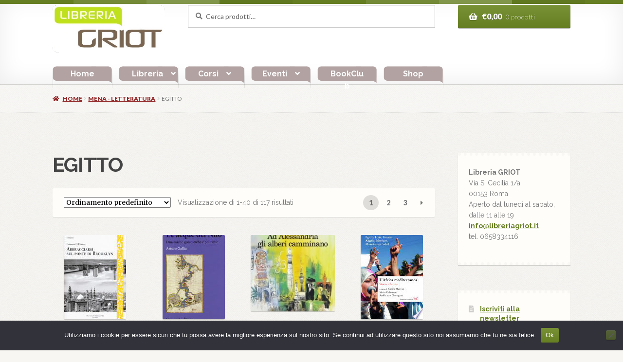

--- FILE ---
content_type: text/html; charset=UTF-8
request_url: https://libreriagriot.it/categoria-prodotto/medio-oriente-letteratura/egitto/
body_size: 44547
content:
<!doctype html>
<html lang="it-IT">
<head>
<meta charset="UTF-8">
<meta name="viewport" content="width=device-width, initial-scale=1">
<link rel="profile" href="https://gmpg.org/xfn/11">
<link rel="pingback" href="https://libreriagriot.it/xmlrpc.php">

<meta name='robots' content='index, follow, max-image-preview:large, max-snippet:-1, max-video-preview:-1' />
<script>window._wca = window._wca || [];</script>

	<!-- This site is optimized with the Yoast SEO plugin v26.5 - https://yoast.com/wordpress/plugins/seo/ -->
	<title>EGITTO Archivi - Libreria GRIOT - Roma</title>
	<link rel="canonical" href="https://libreriagriot.it/categoria-prodotto/medio-oriente-letteratura/egitto/" />
	<link rel="next" href="https://libreriagriot.it/categoria-prodotto/medio-oriente-letteratura/egitto/page/2/" />
	<meta property="og:locale" content="it_IT" />
	<meta property="og:type" content="article" />
	<meta property="og:title" content="EGITTO Archivi - Libreria GRIOT - Roma" />
	<meta property="og:url" content="https://libreriagriot.it/categoria-prodotto/medio-oriente-letteratura/egitto/" />
	<meta property="og:site_name" content="Libreria GRIOT - Roma" />
	<meta name="twitter:card" content="summary_large_image" />
	<script type="application/ld+json" class="yoast-schema-graph">{"@context":"https://schema.org","@graph":[{"@type":"CollectionPage","@id":"https://libreriagriot.it/categoria-prodotto/medio-oriente-letteratura/egitto/","url":"https://libreriagriot.it/categoria-prodotto/medio-oriente-letteratura/egitto/","name":"EGITTO Archivi - Libreria GRIOT - Roma","isPartOf":{"@id":"https://libreriagriot.it/#website"},"primaryImageOfPage":{"@id":"https://libreriagriot.it/categoria-prodotto/medio-oriente-letteratura/egitto/#primaryimage"},"image":{"@id":"https://libreriagriot.it/categoria-prodotto/medio-oriente-letteratura/egitto/#primaryimage"},"thumbnailUrl":"https://libreriagriot.it/wp-content/uploads/2020/12/9788899612283.jpg","breadcrumb":{"@id":"https://libreriagriot.it/categoria-prodotto/medio-oriente-letteratura/egitto/#breadcrumb"},"inLanguage":"it-IT"},{"@type":"ImageObject","inLanguage":"it-IT","@id":"https://libreriagriot.it/categoria-prodotto/medio-oriente-letteratura/egitto/#primaryimage","url":"https://libreriagriot.it/wp-content/uploads/2020/12/9788899612283.jpg","contentUrl":"https://libreriagriot.it/wp-content/uploads/2020/12/9788899612283.jpg","width":128,"height":183},{"@type":"BreadcrumbList","@id":"https://libreriagriot.it/categoria-prodotto/medio-oriente-letteratura/egitto/#breadcrumb","itemListElement":[{"@type":"ListItem","position":1,"name":"Home","item":"https://libreriagriot.it/"},{"@type":"ListItem","position":2,"name":"MENA - LETTERATURA","item":"https://libreriagriot.it/categoria-prodotto/medio-oriente-letteratura/"},{"@type":"ListItem","position":3,"name":"EGITTO"}]},{"@type":"WebSite","@id":"https://libreriagriot.it/#website","url":"https://libreriagriot.it/","name":"Libreria GRIOT - Roma","description":"Dall&#039;Africa c&#039;è sempre qualcosa di nuovo","publisher":{"@id":"https://libreriagriot.it/#organization"},"potentialAction":[{"@type":"SearchAction","target":{"@type":"EntryPoint","urlTemplate":"https://libreriagriot.it/?s={search_term_string}"},"query-input":{"@type":"PropertyValueSpecification","valueRequired":true,"valueName":"search_term_string"}}],"inLanguage":"it-IT"},{"@type":"Organization","@id":"https://libreriagriot.it/#organization","name":"Libreria GRIOT","url":"https://libreriagriot.it/","logo":{"@type":"ImageObject","inLanguage":"it-IT","@id":"https://libreriagriot.it/#/schema/logo/image/","url":"https://libreriagriot.it/wp-content/uploads/2021/03/Logo_griot_lib.png","contentUrl":"https://libreriagriot.it/wp-content/uploads/2021/03/Logo_griot_lib.png","width":867,"height":326,"caption":"Libreria GRIOT"},"image":{"@id":"https://libreriagriot.it/#/schema/logo/image/"},"sameAs":["https://www.facebook.com/LibreriaGRIOT","https://www.instagram.com/libreriagriot/"]}]}</script>
	<!-- / Yoast SEO plugin. -->


<link rel='dns-prefetch' href='//www.googletagmanager.com' />
<link rel='dns-prefetch' href='//stats.wp.com' />
<link rel='dns-prefetch' href='//fonts.googleapis.com' />
<link rel="alternate" type="application/rss+xml" title="Libreria GRIOT - Roma &raquo; Feed" href="https://libreriagriot.it/feed/" />
<link rel="alternate" type="application/rss+xml" title="Libreria GRIOT - Roma &raquo; Feed dei commenti" href="https://libreriagriot.it/comments/feed/" />
<link rel="alternate" type="text/calendar" title="Libreria GRIOT - Roma &raquo; iCal Feed" href="https://libreriagriot.it/prossimi-eventi/?ical=1" />
<link rel="alternate" type="application/rss+xml" title="Feed Libreria GRIOT - Roma &raquo; EGITTO Categoria" href="https://libreriagriot.it/categoria-prodotto/medio-oriente-letteratura/egitto/feed/" />
<style id='wp-img-auto-sizes-contain-inline-css'>
img:is([sizes=auto i],[sizes^="auto," i]){contain-intrinsic-size:3000px 1500px}
/*# sourceURL=wp-img-auto-sizes-contain-inline-css */
</style>

<link rel='stylesheet' id='wcpcsup-main-css' href='https://libreriagriot.it/wp-content/plugins/woo-product-carousel-slider-and-grid-ultimate/assets/css/style.css' media='all' />
<link rel='stylesheet' id='wcpcsup-swmodal-css' href='https://libreriagriot.it/wp-content/plugins/woo-product-carousel-slider-and-grid-ultimate/assets/css/swmodal.css' media='all' />
<link rel='stylesheet' id='wcpcsup-swiper-css' href='https://libreriagriot.it/wp-content/plugins/woo-product-carousel-slider-and-grid-ultimate/assets/css/swiper-bundle.min.css' media='all' />
<style id='wp-emoji-styles-inline-css'>

	img.wp-smiley, img.emoji {
		display: inline !important;
		border: none !important;
		box-shadow: none !important;
		height: 1em !important;
		width: 1em !important;
		margin: 0 0.07em !important;
		vertical-align: -0.1em !important;
		background: none !important;
		padding: 0 !important;
	}
/*# sourceURL=wp-emoji-styles-inline-css */
</style>
<link rel='stylesheet' id='wp-block-library-css' href='https://libreriagriot.it/wp-includes/css/dist/block-library/style.min.css' media='all' />
<style id='global-styles-inline-css'>
:root{--wp--preset--aspect-ratio--square: 1;--wp--preset--aspect-ratio--4-3: 4/3;--wp--preset--aspect-ratio--3-4: 3/4;--wp--preset--aspect-ratio--3-2: 3/2;--wp--preset--aspect-ratio--2-3: 2/3;--wp--preset--aspect-ratio--16-9: 16/9;--wp--preset--aspect-ratio--9-16: 9/16;--wp--preset--color--black: #000000;--wp--preset--color--cyan-bluish-gray: #abb8c3;--wp--preset--color--white: #ffffff;--wp--preset--color--pale-pink: #f78da7;--wp--preset--color--vivid-red: #cf2e2e;--wp--preset--color--luminous-vivid-orange: #ff6900;--wp--preset--color--luminous-vivid-amber: #fcb900;--wp--preset--color--light-green-cyan: #7bdcb5;--wp--preset--color--vivid-green-cyan: #00d084;--wp--preset--color--pale-cyan-blue: #8ed1fc;--wp--preset--color--vivid-cyan-blue: #0693e3;--wp--preset--color--vivid-purple: #9b51e0;--wp--preset--gradient--vivid-cyan-blue-to-vivid-purple: linear-gradient(135deg,rgb(6,147,227) 0%,rgb(155,81,224) 100%);--wp--preset--gradient--light-green-cyan-to-vivid-green-cyan: linear-gradient(135deg,rgb(122,220,180) 0%,rgb(0,208,130) 100%);--wp--preset--gradient--luminous-vivid-amber-to-luminous-vivid-orange: linear-gradient(135deg,rgb(252,185,0) 0%,rgb(255,105,0) 100%);--wp--preset--gradient--luminous-vivid-orange-to-vivid-red: linear-gradient(135deg,rgb(255,105,0) 0%,rgb(207,46,46) 100%);--wp--preset--gradient--very-light-gray-to-cyan-bluish-gray: linear-gradient(135deg,rgb(238,238,238) 0%,rgb(169,184,195) 100%);--wp--preset--gradient--cool-to-warm-spectrum: linear-gradient(135deg,rgb(74,234,220) 0%,rgb(151,120,209) 20%,rgb(207,42,186) 40%,rgb(238,44,130) 60%,rgb(251,105,98) 80%,rgb(254,248,76) 100%);--wp--preset--gradient--blush-light-purple: linear-gradient(135deg,rgb(255,206,236) 0%,rgb(152,150,240) 100%);--wp--preset--gradient--blush-bordeaux: linear-gradient(135deg,rgb(254,205,165) 0%,rgb(254,45,45) 50%,rgb(107,0,62) 100%);--wp--preset--gradient--luminous-dusk: linear-gradient(135deg,rgb(255,203,112) 0%,rgb(199,81,192) 50%,rgb(65,88,208) 100%);--wp--preset--gradient--pale-ocean: linear-gradient(135deg,rgb(255,245,203) 0%,rgb(182,227,212) 50%,rgb(51,167,181) 100%);--wp--preset--gradient--electric-grass: linear-gradient(135deg,rgb(202,248,128) 0%,rgb(113,206,126) 100%);--wp--preset--gradient--midnight: linear-gradient(135deg,rgb(2,3,129) 0%,rgb(40,116,252) 100%);--wp--preset--font-size--small: 14px;--wp--preset--font-size--medium: 23px;--wp--preset--font-size--large: 26px;--wp--preset--font-size--x-large: 42px;--wp--preset--font-size--normal: 16px;--wp--preset--font-size--huge: 37px;--wp--preset--spacing--20: 0.44rem;--wp--preset--spacing--30: 0.67rem;--wp--preset--spacing--40: 1rem;--wp--preset--spacing--50: 1.5rem;--wp--preset--spacing--60: 2.25rem;--wp--preset--spacing--70: 3.38rem;--wp--preset--spacing--80: 5.06rem;--wp--preset--shadow--natural: 6px 6px 9px rgba(0, 0, 0, 0.2);--wp--preset--shadow--deep: 12px 12px 50px rgba(0, 0, 0, 0.4);--wp--preset--shadow--sharp: 6px 6px 0px rgba(0, 0, 0, 0.2);--wp--preset--shadow--outlined: 6px 6px 0px -3px rgb(255, 255, 255), 6px 6px rgb(0, 0, 0);--wp--preset--shadow--crisp: 6px 6px 0px rgb(0, 0, 0);}:root :where(.is-layout-flow) > :first-child{margin-block-start: 0;}:root :where(.is-layout-flow) > :last-child{margin-block-end: 0;}:root :where(.is-layout-flow) > *{margin-block-start: 24px;margin-block-end: 0;}:root :where(.is-layout-constrained) > :first-child{margin-block-start: 0;}:root :where(.is-layout-constrained) > :last-child{margin-block-end: 0;}:root :where(.is-layout-constrained) > *{margin-block-start: 24px;margin-block-end: 0;}:root :where(.is-layout-flex){gap: 24px;}:root :where(.is-layout-grid){gap: 24px;}body .is-layout-flex{display: flex;}.is-layout-flex{flex-wrap: wrap;align-items: center;}.is-layout-flex > :is(*, div){margin: 0;}body .is-layout-grid{display: grid;}.is-layout-grid > :is(*, div){margin: 0;}.has-black-color{color: var(--wp--preset--color--black) !important;}.has-cyan-bluish-gray-color{color: var(--wp--preset--color--cyan-bluish-gray) !important;}.has-white-color{color: var(--wp--preset--color--white) !important;}.has-pale-pink-color{color: var(--wp--preset--color--pale-pink) !important;}.has-vivid-red-color{color: var(--wp--preset--color--vivid-red) !important;}.has-luminous-vivid-orange-color{color: var(--wp--preset--color--luminous-vivid-orange) !important;}.has-luminous-vivid-amber-color{color: var(--wp--preset--color--luminous-vivid-amber) !important;}.has-light-green-cyan-color{color: var(--wp--preset--color--light-green-cyan) !important;}.has-vivid-green-cyan-color{color: var(--wp--preset--color--vivid-green-cyan) !important;}.has-pale-cyan-blue-color{color: var(--wp--preset--color--pale-cyan-blue) !important;}.has-vivid-cyan-blue-color{color: var(--wp--preset--color--vivid-cyan-blue) !important;}.has-vivid-purple-color{color: var(--wp--preset--color--vivid-purple) !important;}.has-black-background-color{background-color: var(--wp--preset--color--black) !important;}.has-cyan-bluish-gray-background-color{background-color: var(--wp--preset--color--cyan-bluish-gray) !important;}.has-white-background-color{background-color: var(--wp--preset--color--white) !important;}.has-pale-pink-background-color{background-color: var(--wp--preset--color--pale-pink) !important;}.has-vivid-red-background-color{background-color: var(--wp--preset--color--vivid-red) !important;}.has-luminous-vivid-orange-background-color{background-color: var(--wp--preset--color--luminous-vivid-orange) !important;}.has-luminous-vivid-amber-background-color{background-color: var(--wp--preset--color--luminous-vivid-amber) !important;}.has-light-green-cyan-background-color{background-color: var(--wp--preset--color--light-green-cyan) !important;}.has-vivid-green-cyan-background-color{background-color: var(--wp--preset--color--vivid-green-cyan) !important;}.has-pale-cyan-blue-background-color{background-color: var(--wp--preset--color--pale-cyan-blue) !important;}.has-vivid-cyan-blue-background-color{background-color: var(--wp--preset--color--vivid-cyan-blue) !important;}.has-vivid-purple-background-color{background-color: var(--wp--preset--color--vivid-purple) !important;}.has-black-border-color{border-color: var(--wp--preset--color--black) !important;}.has-cyan-bluish-gray-border-color{border-color: var(--wp--preset--color--cyan-bluish-gray) !important;}.has-white-border-color{border-color: var(--wp--preset--color--white) !important;}.has-pale-pink-border-color{border-color: var(--wp--preset--color--pale-pink) !important;}.has-vivid-red-border-color{border-color: var(--wp--preset--color--vivid-red) !important;}.has-luminous-vivid-orange-border-color{border-color: var(--wp--preset--color--luminous-vivid-orange) !important;}.has-luminous-vivid-amber-border-color{border-color: var(--wp--preset--color--luminous-vivid-amber) !important;}.has-light-green-cyan-border-color{border-color: var(--wp--preset--color--light-green-cyan) !important;}.has-vivid-green-cyan-border-color{border-color: var(--wp--preset--color--vivid-green-cyan) !important;}.has-pale-cyan-blue-border-color{border-color: var(--wp--preset--color--pale-cyan-blue) !important;}.has-vivid-cyan-blue-border-color{border-color: var(--wp--preset--color--vivid-cyan-blue) !important;}.has-vivid-purple-border-color{border-color: var(--wp--preset--color--vivid-purple) !important;}.has-vivid-cyan-blue-to-vivid-purple-gradient-background{background: var(--wp--preset--gradient--vivid-cyan-blue-to-vivid-purple) !important;}.has-light-green-cyan-to-vivid-green-cyan-gradient-background{background: var(--wp--preset--gradient--light-green-cyan-to-vivid-green-cyan) !important;}.has-luminous-vivid-amber-to-luminous-vivid-orange-gradient-background{background: var(--wp--preset--gradient--luminous-vivid-amber-to-luminous-vivid-orange) !important;}.has-luminous-vivid-orange-to-vivid-red-gradient-background{background: var(--wp--preset--gradient--luminous-vivid-orange-to-vivid-red) !important;}.has-very-light-gray-to-cyan-bluish-gray-gradient-background{background: var(--wp--preset--gradient--very-light-gray-to-cyan-bluish-gray) !important;}.has-cool-to-warm-spectrum-gradient-background{background: var(--wp--preset--gradient--cool-to-warm-spectrum) !important;}.has-blush-light-purple-gradient-background{background: var(--wp--preset--gradient--blush-light-purple) !important;}.has-blush-bordeaux-gradient-background{background: var(--wp--preset--gradient--blush-bordeaux) !important;}.has-luminous-dusk-gradient-background{background: var(--wp--preset--gradient--luminous-dusk) !important;}.has-pale-ocean-gradient-background{background: var(--wp--preset--gradient--pale-ocean) !important;}.has-electric-grass-gradient-background{background: var(--wp--preset--gradient--electric-grass) !important;}.has-midnight-gradient-background{background: var(--wp--preset--gradient--midnight) !important;}.has-small-font-size{font-size: var(--wp--preset--font-size--small) !important;}.has-medium-font-size{font-size: var(--wp--preset--font-size--medium) !important;}.has-large-font-size{font-size: var(--wp--preset--font-size--large) !important;}.has-x-large-font-size{font-size: var(--wp--preset--font-size--x-large) !important;}
/*# sourceURL=global-styles-inline-css */
</style>

<style id='classic-theme-styles-inline-css'>
/*! This file is auto-generated */
.wp-block-button__link{color:#fff;background-color:#32373c;border-radius:9999px;box-shadow:none;text-decoration:none;padding:calc(.667em + 2px) calc(1.333em + 2px);font-size:1.125em}.wp-block-file__button{background:#32373c;color:#fff;text-decoration:none}
/*# sourceURL=/wp-includes/css/classic-themes.min.css */
</style>
<link rel='stylesheet' id='storefront-gutenberg-blocks-css' href='https://libreriagriot.it/wp-content/themes/storefront/assets/css/base/gutenberg-blocks.css' media='all' />
<style id='storefront-gutenberg-blocks-inline-css'>

				.wp-block-button__link:not(.has-text-color) {
					color: #ffffff;
				}

				.wp-block-button__link:not(.has-text-color):hover,
				.wp-block-button__link:not(.has-text-color):focus,
				.wp-block-button__link:not(.has-text-color):active {
					color: #ffffff;
				}

				.wp-block-button__link:not(.has-background) {
					background-color: #657E21;
				}

				.wp-block-button__link:not(.has-background):hover,
				.wp-block-button__link:not(.has-background):focus,
				.wp-block-button__link:not(.has-background):active {
					border-color: #4c6508;
					background-color: #4c6508;
				}

				.wc-block-grid__products .wc-block-grid__product .wp-block-button__link {
					background-color: #657E21;
					border-color: #657E21;
					color: #ffffff;
				}

				.wp-block-quote footer,
				.wp-block-quote cite,
				.wp-block-quote__citation {
					color: #777777;
				}

				.wp-block-pullquote cite,
				.wp-block-pullquote footer,
				.wp-block-pullquote__citation {
					color: #777777;
				}

				.wp-block-image figcaption {
					color: #777777;
				}

				.wp-block-separator.is-style-dots::before {
					color: #444444;
				}

				.wp-block-file a.wp-block-file__button {
					color: #ffffff;
					background-color: #657E21;
					border-color: #657E21;
				}

				.wp-block-file a.wp-block-file__button:hover,
				.wp-block-file a.wp-block-file__button:focus,
				.wp-block-file a.wp-block-file__button:active {
					color: #ffffff;
					background-color: #4c6508;
				}

				.wp-block-code,
				.wp-block-preformatted pre {
					color: #777777;
				}

				.wp-block-table:not( .has-background ):not( .is-style-stripes ) tbody tr:nth-child(2n) td {
					background-color: #f5f4f0;
				}

				.wp-block-cover .wp-block-cover__inner-container h1:not(.has-text-color),
				.wp-block-cover .wp-block-cover__inner-container h2:not(.has-text-color),
				.wp-block-cover .wp-block-cover__inner-container h3:not(.has-text-color),
				.wp-block-cover .wp-block-cover__inner-container h4:not(.has-text-color),
				.wp-block-cover .wp-block-cover__inner-container h5:not(.has-text-color),
				.wp-block-cover .wp-block-cover__inner-container h6:not(.has-text-color) {
					color: #000000;
				}

				div.wc-block-components-price-slider__range-input-progress,
				.rtl .wc-block-components-price-slider__range-input-progress {
					--range-color: #657E21;
				}

				/* Target only IE11 */
				@media all and (-ms-high-contrast: none), (-ms-high-contrast: active) {
					.wc-block-components-price-slider__range-input-progress {
						background: #657E21;
					}
				}

				.wc-block-components-button:not(.is-link) {
					background-color: #922627;
					color: #ffffff;
				}

				.wc-block-components-button:not(.is-link):hover,
				.wc-block-components-button:not(.is-link):focus,
				.wc-block-components-button:not(.is-link):active {
					background-color: #790d0e;
					color: #ffffff;
				}

				.wc-block-components-button:not(.is-link):disabled {
					background-color: #922627;
					color: #ffffff;
				}

				.wc-block-cart__submit-container {
					background-color: #F7F6F2;
				}

				.wc-block-cart__submit-container::before {
					color: rgba(212,211,207,0.5);
				}

				.wc-block-components-order-summary-item__quantity {
					background-color: #F7F6F2;
					border-color: #777777;
					box-shadow: 0 0 0 2px #F7F6F2;
					color: #777777;
				}
			
/*# sourceURL=storefront-gutenberg-blocks-inline-css */
</style>
<link rel='stylesheet' id='cookie-notice-front-css' href='https://libreriagriot.it/wp-content/plugins/cookie-notice/css/front.min.css' media='all' />
<link rel='stylesheet' id='latest-post-shortcode-lps-block-style-css' href='https://libreriagriot.it/wp-content/plugins/latest-post-shortcode/lps-block/build/style-view.css' media='all' />
<link rel='stylesheet' id='SFSImainCss-css' href='https://libreriagriot.it/wp-content/plugins/ultimate-social-media-icons/css/sfsi-style.css' media='all' />
<style id='woocommerce-inline-inline-css'>
.woocommerce form .form-row .required { visibility: visible; }
/*# sourceURL=woocommerce-inline-inline-css */
</style>
<link rel='stylesheet' id='storefront-style-css' href='https://libreriagriot.it/wp-content/themes/storefront/style.css' media='all' />
<style id='storefront-style-inline-css'>

			.main-navigation ul li a,
			.site-title a,
			ul.menu li a,
			.site-branding h1 a,
			button.menu-toggle,
			button.menu-toggle:hover,
			.handheld-navigation .dropdown-toggle {
				color: #657E21;
			}

			button.menu-toggle,
			button.menu-toggle:hover {
				border-color: #657E21;
			}

			.main-navigation ul li a:hover,
			.main-navigation ul li:hover > a,
			.site-title a:hover,
			.site-header ul.menu li.current-menu-item > a {
				color: #a6bf62;
			}

			table:not( .has-background ) th {
				background-color: #f0efeb;
			}

			table:not( .has-background ) tbody td {
				background-color: #f5f4f0;
			}

			table:not( .has-background ) tbody tr:nth-child(2n) td,
			fieldset,
			fieldset legend {
				background-color: #f3f2ee;
			}

			.site-header,
			.secondary-navigation ul ul,
			.main-navigation ul.menu > li.menu-item-has-children:after,
			.secondary-navigation ul.menu ul,
			.storefront-handheld-footer-bar,
			.storefront-handheld-footer-bar ul li > a,
			.storefront-handheld-footer-bar ul li.search .site-search,
			button.menu-toggle,
			button.menu-toggle:hover {
				background-color: #ffffff;
			}

			p.site-description,
			.site-header,
			.storefront-handheld-footer-bar {
				color: #444444;
			}

			button.menu-toggle:after,
			button.menu-toggle:before,
			button.menu-toggle span:before {
				background-color: #657E21;
			}

			h1, h2, h3, h4, h5, h6, .wc-block-grid__product-title {
				color: #444444;
			}

			.widget h1 {
				border-bottom-color: #444444;
			}

			body,
			.secondary-navigation a {
				color: #777777;
			}

			.widget-area .widget a,
			.hentry .entry-header .posted-on a,
			.hentry .entry-header .post-author a,
			.hentry .entry-header .post-comments a,
			.hentry .entry-header .byline a {
				color: #7c7c7c;
			}

			a {
				color: #657E21;
			}

			a:focus,
			button:focus,
			.button.alt:focus,
			input:focus,
			textarea:focus,
			input[type="button"]:focus,
			input[type="reset"]:focus,
			input[type="submit"]:focus,
			input[type="email"]:focus,
			input[type="tel"]:focus,
			input[type="url"]:focus,
			input[type="password"]:focus,
			input[type="search"]:focus {
				outline-color: #657E21;
			}

			button, input[type="button"], input[type="reset"], input[type="submit"], .button, .widget a.button {
				background-color: #657E21;
				border-color: #657E21;
				color: #ffffff;
			}

			button:hover, input[type="button"]:hover, input[type="reset"]:hover, input[type="submit"]:hover, .button:hover, .widget a.button:hover {
				background-color: #4c6508;
				border-color: #4c6508;
				color: #ffffff;
			}

			button.alt, input[type="button"].alt, input[type="reset"].alt, input[type="submit"].alt, .button.alt, .widget-area .widget a.button.alt {
				background-color: #922627;
				border-color: #922627;
				color: #ffffff;
			}

			button.alt:hover, input[type="button"].alt:hover, input[type="reset"].alt:hover, input[type="submit"].alt:hover, .button.alt:hover, .widget-area .widget a.button.alt:hover {
				background-color: #790d0e;
				border-color: #790d0e;
				color: #ffffff;
			}

			.pagination .page-numbers li .page-numbers.current {
				background-color: #deddd9;
				color: #6d6d6d;
			}

			#comments .comment-list .comment-content .comment-text {
				background-color: #f0efeb;
			}

			.site-footer {
				background-color: #ffffff;
				color: #777777;
			}

			.site-footer a:not(.button):not(.components-button) {
				color: #657E21;
			}

			.site-footer .storefront-handheld-footer-bar a:not(.button):not(.components-button) {
				color: #657E21;
			}

			.site-footer h1, .site-footer h2, .site-footer h3, .site-footer h4, .site-footer h5, .site-footer h6, .site-footer .widget .widget-title, .site-footer .widget .widgettitle {
				color: #444444;
			}

			.page-template-template-homepage.has-post-thumbnail .type-page.has-post-thumbnail .entry-title {
				color: #000000;
			}

			.page-template-template-homepage.has-post-thumbnail .type-page.has-post-thumbnail .entry-content {
				color: #000000;
			}

			@media screen and ( min-width: 768px ) {
				.secondary-navigation ul.menu a:hover {
					color: #5d5d5d;
				}

				.secondary-navigation ul.menu a {
					color: #444444;
				}

				.main-navigation ul.menu ul.sub-menu,
				.main-navigation ul.nav-menu ul.children {
					background-color: #f0f0f0;
				}

				.site-header {
					border-bottom-color: #f0f0f0;
				}
			}
/*# sourceURL=storefront-style-inline-css */
</style>
<link rel='stylesheet' id='storefront-icons-css' href='https://libreriagriot.it/wp-content/themes/storefront/assets/css/base/icons.css' media='all' />
<link rel='stylesheet' id='storefront-fonts-css' href='https://fonts.googleapis.com/css?family=Source+Sans+Pro%3A400%2C300%2C300italic%2C400italic%2C600%2C700%2C900&#038;subset=latin%2Clatin-ext&#038;ver=4.6.2' media='all' />
<link rel='stylesheet' id='storefront-jetpack-widgets-css' href='https://libreriagriot.it/wp-content/themes/storefront/assets/css/jetpack/widgets.css' media='all' />
<link rel='stylesheet' id='storefront-woocommerce-style-css' href='https://libreriagriot.it/wp-content/themes/storefront/assets/css/woocommerce/woocommerce.css' media='all' />
<style id='storefront-woocommerce-style-inline-css'>
@font-face {
				font-family: star;
				src: url(https://libreriagriot.it/wp-content/plugins/woocommerce/assets/fonts/star.eot);
				src:
					url(https://libreriagriot.it/wp-content/plugins/woocommerce/assets/fonts/star.eot?#iefix) format("embedded-opentype"),
					url(https://libreriagriot.it/wp-content/plugins/woocommerce/assets/fonts/star.woff) format("woff"),
					url(https://libreriagriot.it/wp-content/plugins/woocommerce/assets/fonts/star.ttf) format("truetype"),
					url(https://libreriagriot.it/wp-content/plugins/woocommerce/assets/fonts/star.svg#star) format("svg");
				font-weight: 400;
				font-style: normal;
			}
			@font-face {
				font-family: WooCommerce;
				src: url(https://libreriagriot.it/wp-content/plugins/woocommerce/assets/fonts/WooCommerce.eot);
				src:
					url(https://libreriagriot.it/wp-content/plugins/woocommerce/assets/fonts/WooCommerce.eot?#iefix) format("embedded-opentype"),
					url(https://libreriagriot.it/wp-content/plugins/woocommerce/assets/fonts/WooCommerce.woff) format("woff"),
					url(https://libreriagriot.it/wp-content/plugins/woocommerce/assets/fonts/WooCommerce.ttf) format("truetype"),
					url(https://libreriagriot.it/wp-content/plugins/woocommerce/assets/fonts/WooCommerce.svg#WooCommerce) format("svg");
				font-weight: 400;
				font-style: normal;
			}

			a.cart-contents,
			.site-header-cart .widget_shopping_cart a {
				color: #657E21;
			}

			a.cart-contents:hover,
			.site-header-cart .widget_shopping_cart a:hover,
			.site-header-cart:hover > li > a {
				color: #a6bf62;
			}

			table.cart td.product-remove,
			table.cart td.actions {
				border-top-color: #F7F6F2;
			}

			.storefront-handheld-footer-bar ul li.cart .count {
				background-color: #657E21;
				color: #ffffff;
				border-color: #ffffff;
			}

			.woocommerce-tabs ul.tabs li.active a,
			ul.products li.product .price,
			.onsale,
			.wc-block-grid__product-onsale,
			.widget_search form:before,
			.widget_product_search form:before {
				color: #777777;
			}

			.woocommerce-breadcrumb a,
			a.woocommerce-review-link,
			.product_meta a {
				color: #7c7c7c;
			}

			.wc-block-grid__product-onsale,
			.onsale {
				border-color: #777777;
			}

			.star-rating span:before,
			.quantity .plus, .quantity .minus,
			p.stars a:hover:after,
			p.stars a:after,
			.star-rating span:before,
			#payment .payment_methods li input[type=radio]:first-child:checked+label:before {
				color: #657E21;
			}

			.widget_price_filter .ui-slider .ui-slider-range,
			.widget_price_filter .ui-slider .ui-slider-handle {
				background-color: #657E21;
			}

			.order_details {
				background-color: #f0efeb;
			}

			.order_details > li {
				border-bottom: 1px dotted #dbdad6;
			}

			.order_details:before,
			.order_details:after {
				background: -webkit-linear-gradient(transparent 0,transparent 0),-webkit-linear-gradient(135deg,#f0efeb 33.33%,transparent 33.33%),-webkit-linear-gradient(45deg,#f0efeb 33.33%,transparent 33.33%)
			}

			#order_review {
				background-color: #F7F6F2;
			}

			#payment .payment_methods > li .payment_box,
			#payment .place-order {
				background-color: #f2f1ed;
			}

			#payment .payment_methods > li:not(.woocommerce-notice) {
				background-color: #edece8;
			}

			#payment .payment_methods > li:not(.woocommerce-notice):hover {
				background-color: #e8e7e3;
			}

			.woocommerce-pagination .page-numbers li .page-numbers.current {
				background-color: #deddd9;
				color: #6d6d6d;
			}

			.wc-block-grid__product-onsale,
			.onsale,
			.woocommerce-pagination .page-numbers li .page-numbers:not(.current) {
				color: #777777;
			}

			p.stars a:before,
			p.stars a:hover~a:before,
			p.stars.selected a.active~a:before {
				color: #777777;
			}

			p.stars.selected a.active:before,
			p.stars:hover a:before,
			p.stars.selected a:not(.active):before,
			p.stars.selected a.active:before {
				color: #657E21;
			}

			.single-product div.product .woocommerce-product-gallery .woocommerce-product-gallery__trigger {
				background-color: #657E21;
				color: #ffffff;
			}

			.single-product div.product .woocommerce-product-gallery .woocommerce-product-gallery__trigger:hover {
				background-color: #4c6508;
				border-color: #4c6508;
				color: #ffffff;
			}

			.button.added_to_cart:focus,
			.button.wc-forward:focus {
				outline-color: #657E21;
			}

			.added_to_cart,
			.site-header-cart .widget_shopping_cart a.button,
			.wc-block-grid__products .wc-block-grid__product .wp-block-button__link {
				background-color: #657E21;
				border-color: #657E21;
				color: #ffffff;
			}

			.added_to_cart:hover,
			.site-header-cart .widget_shopping_cart a.button:hover,
			.wc-block-grid__products .wc-block-grid__product .wp-block-button__link:hover {
				background-color: #4c6508;
				border-color: #4c6508;
				color: #ffffff;
			}

			.added_to_cart.alt, .added_to_cart, .widget a.button.checkout {
				background-color: #922627;
				border-color: #922627;
				color: #ffffff;
			}

			.added_to_cart.alt:hover, .added_to_cart:hover, .widget a.button.checkout:hover {
				background-color: #790d0e;
				border-color: #790d0e;
				color: #ffffff;
			}

			.button.loading {
				color: #657E21;
			}

			.button.loading:hover {
				background-color: #657E21;
			}

			.button.loading:after {
				color: #ffffff;
			}

			@media screen and ( min-width: 768px ) {
				.site-header-cart .widget_shopping_cart,
				.site-header .product_list_widget li .quantity {
					color: #444444;
				}

				.site-header-cart .widget_shopping_cart .buttons,
				.site-header-cart .widget_shopping_cart .total {
					background-color: #f5f5f5;
				}

				.site-header-cart .widget_shopping_cart {
					background-color: #f0f0f0;
				}
			}
				.storefront-product-pagination a {
					color: #777777;
					background-color: #F7F6F2;
				}
				.storefront-sticky-add-to-cart {
					color: #777777;
					background-color: #F7F6F2;
				}

				.storefront-sticky-add-to-cart a:not(.button) {
					color: #657E21;
				}
/*# sourceURL=storefront-woocommerce-style-inline-css */
</style>
<link rel='stylesheet' id='storefront-child-style-css' href='https://libreriagriot.it/wp-content/themes/bookshop/style.css' media='all' />
<style id='storefront-child-style-inline-css'>

				.secondary-navigation ul.menu li a,
				.woocommerce-breadcrumb a,
				ul.products li.product .price,
				.star-rating span:before {
					color: #922627;
				}

				.site-header-cart .widget_shopping_cart, .main-navigation ul.menu ul.sub-menu, .main-navigation ul.nav-menu ul.children {
					background-color: #ffffff;
				}

				.star-rating:before {
					color: #777777;
				}

				.single-product div.product .summary .price,
				#reviews .commentlist li .review-meta strong,
				.main-navigation ul li.smm-active .widget h3.widget-title {
					color: #444444;
				}

				ul.products li.product h3,
				ul.products li.product .button,
				ul.products li.product .added_to_cart,
				.widget-area .widget a:not(.button) {
					color: #657E21;
				}

				.main-navigation ul li .smm-mega-menu ul.products li.product a.button.add_to_cart_button,
				.main-navigation ul li .smm-mega-menu ul.products li.product a.added_to_cart,
				.main-navigation ul li .smm-mega-menu ul.products li.product a.button.add_to_cart_button:hover,
				.main-navigation ul li .smm-mega-menu ul.products li.product a.added_to_cart:hover,
				.main-navigation ul li .smm-mega-menu ul.products li.product a.button.product_type_grouped,
				.main-navigation ul li .smm-mega-menu ul.products li.product a.button.product_type_grouped:hover {
					color: #657E21 !important;
					background-color: transparent !important;
				}

				.widget-area .widget a:hover,
				.main-navigation ul li a:hover,
				.main-navigation ul li:hover > a,
				.site-title a:hover, a.cart-contents:hover,
				.site-header-cart .widget_shopping_cart a:hover,
				.site-header-cart:hover > li > a,
				ul.menu li.current-menu-item > a {
					color: #3d5600;
				}

				ul.products li.product .format,
				ul.products li.product .author,
				ul.products li.product .button:before,
				mark {
					color: #777777;
				}

				.onsale {
					background-color: #657E21;
					color: #F7F6F2;
				}

				.secondary-navigation ul.menu li a:hover {
					color: #ba4e4f;
				}

				.site-header:before {
					background-color: #657E21;
				}

				.button,
				button:not(.pswp__button),
				input[type=button],
				input[type=reset],
				input[type=submit],
				.site-header-cart .cart-contents {
					background: #657E21; /* Old browsers */
					background: -moz-linear-gradient(top, #799235 0%, #657E21 100%); /* FF3.6-15 */
					background: -webkit-linear-gradient(top, #799235 0%,#657E21 100%); /* Chrome10-25,Safari5.1-6 */
					background: linear-gradient(to bottom, #799235 0%,#657E21 100%); /* W3C, IE10+, FF16+, Chrome26+, Opera12+, Safari7+ */
					filter: progid:DXImageTransform.Microsoft.gradient( startColorstr="#799235", endColorstr="#657E21",GradientType=0 ); /* IE6-9 */
					color: #ffffff
				}

				.button:hover,
				button:not(.pswp__button):hover,
				input[type=button]:hover,
				input[type=reset]:hover,
				input[type=submit]:hover,
				.site-header-cart .cart-contents:hover {
					background: #657E21; /* Old browsers */
					background: -moz-linear-gradient(top, #657E21 0%, #425b00 100%); /* FF3.6-15 */
					background: -webkit-linear-gradient(top, #657E21 0%,#425b00 100%); /* Chrome10-25,Safari5.1-6 */
					background: linear-gradient(to bottom, #657E21 0%,#425b00 100%); /* W3C, IE10+, FF16+, Chrome26+, Opera12+, Safari7+ */
					filter: progid:DXImageTransform.Microsoft.gradient( startColorstr="#657E21", endColorstr="#425b00",GradientType=0 ); /* IE6-9 */
				}

				.button.alt,
				button.alt,
				input[type=button].alt,
				input[type=reset].alt,
				input[type=submit].alt {
					background: #922627; /* Old browsers */
					background: -moz-linear-gradient(top, #a63a3b 0%, #922627 100%); /* FF3.6-15 */
					background: -webkit-linear-gradient(top, #a63a3b 0%,#922627 100%); /* Chrome10-25,Safari5.1-6 */
					background: linear-gradient(to bottom, #a63a3b 0%,#922627 100%); /* W3C, IE10+, FF16+, Chrome26+, Opera12+, Safari7+ */
					filter: progid:DXImageTransform.Microsoft.gradient( startColorstr="#a63a3b", endColorstr="#922627",GradientType=0 ); /* IE6-9 */
					color: #ffffff
				}

				.button.alt:hover,
				button.alt:hover,
				input[type=button].alt:hover,
				input[type=reset].alt:hover,
				input[type=submit].alt:hover {
					background: #922627; /* Old browsers */
					background: -moz-linear-gradient(top, #922627 0%, #6f0304 100%); /* FF3.6-15 */
					background: -webkit-linear-gradient(top, #922627 0%,#6f0304 100%); /* Chrome10-25,Safari5.1-6 */
					background: linear-gradient(to bottom, #922627 0%,#6f0304 100%); /* W3C, IE10+, FF16+, Chrome26+, Opera12+, Safari7+ */
					filter: progid:DXImageTransform.Microsoft.gradient( startColorstr="#922627", endColorstr="#6f0304",GradientType=0 ); /* IE6-9 */
				}

				.site-header-cart .cart-contents:hover,
				.site-header-cart:hover .cart-contents,
				ul.menu li.current-menu-item > a.cart-contents {
					color: #ffffff
				}

				ul.menu li.current-menu-item > a,
				table th,
				#payment .payment_methods li label {
					color: #444444;
				}

				.main-navigation ul.nav-menu > li:hover > a,
				ul.menu li.current-menu-item > a:not(.cart-contents),
				.main-navigation ul.menu ul,
				.site-header-cart .widget_shopping_cart,
				.smm-mega-menu {
					background: #ffffff;
				}

				.main-navigation ul li.smm-active li:hover a {
					color: #657E21 !important;
				}

				.widget-area .widget,
				table,
				.woocommerce-tabs ul.tabs,
				.storefront-sorting,
				#order_review_heading,
				#order_review {
					background: #fefdf9;
				}

				.widget-area .widget.widget_shopping_cart {
					background: #fffffc;
				}

				.widget-area .widget .widget-title, .widget-area .widget .widgettitle,
				.site-main .storefront-product-section .section-title {
					border-bottom-color: #e8e7e3;
				}

				.widget-area .widget .widget-title:after, .widget-area .widget .widgettitle:after {
					background-color: #e8e7e3;
					border: 2px solid #fefdf9;
					box-shadow: 0 0 0 2px #e8e7e3;
				}

				.site-main .storefront-product-section .section-title:after {
					background-color: #e8e7e3;
					border: 2px solid #F7F6F2;
					box-shadow: 0 0 0 2px #e8e7e3;
				}
/*# sourceURL=storefront-child-style-inline-css */
</style>
<link rel='stylesheet' id='bookshop-fonts-css' href='https://fonts.googleapis.com/css?family=Merriweather%3A400%2C400italic%2C700%7CLato%3A300%2C400%2C400italic%2C700%2C700italic%2C900&#038;subset=latin%2Clatin-ext' media='all' />
<link rel='stylesheet' id='storefront-woocommerce-brands-style-css' href='https://libreriagriot.it/wp-content/themes/storefront/assets/css/woocommerce/extensions/brands.css' media='all' />
<script id="woocommerce-google-analytics-integration-gtag-js-after">
/* Google Analytics for WooCommerce (gtag.js) */
					window.dataLayer = window.dataLayer || [];
					function gtag(){dataLayer.push(arguments);}
					// Set up default consent state.
					for ( const mode of [{"analytics_storage":"denied","ad_storage":"denied","ad_user_data":"denied","ad_personalization":"denied","region":["AT","BE","BG","HR","CY","CZ","DK","EE","FI","FR","DE","GR","HU","IS","IE","IT","LV","LI","LT","LU","MT","NL","NO","PL","PT","RO","SK","SI","ES","SE","GB","CH"]}] || [] ) {
						gtag( "consent", "default", { "wait_for_update": 500, ...mode } );
					}
					gtag("js", new Date());
					gtag("set", "developer_id.dOGY3NW", true);
					gtag("config", "UA-7481410-1", {"track_404":true,"allow_google_signals":false,"logged_in":false,"linker":{"domains":[],"allow_incoming":false},"custom_map":{"dimension1":"logged_in"}});
//# sourceURL=woocommerce-google-analytics-integration-gtag-js-after
</script>
<script src="https://libreriagriot.it/wp-includes/js/dist/vendor/react.min.js" id="react-js"></script>
<script src="https://libreriagriot.it/wp-includes/js/dist/vendor/react-dom.min.js" id="react-dom-js"></script>
<script src="https://libreriagriot.it/wp-includes/js/dist/vendor/react-jsx-runtime.min.js" id="react-jsx-runtime-js"></script>
<script src="https://libreriagriot.it/wp-includes/js/dist/dom-ready.min.js" id="wp-dom-ready-js"></script>
<script src="https://libreriagriot.it/wp-includes/js/dist/hooks.min.js" id="wp-hooks-js"></script>
<script src="https://libreriagriot.it/wp-includes/js/dist/i18n.min.js" id="wp-i18n-js"></script>
<script id="wp-i18n-js-after">
wp.i18n.setLocaleData( { 'text direction\u0004ltr': [ 'ltr' ] } );
//# sourceURL=wp-i18n-js-after
</script>
<script id="wp-a11y-js-translations">
( function( domain, translations ) {
	var localeData = translations.locale_data[ domain ] || translations.locale_data.messages;
	localeData[""].domain = domain;
	wp.i18n.setLocaleData( localeData, domain );
} )( "default", {"translation-revision-date":"2025-12-01 17:41:18+0000","generator":"GlotPress\/4.0.3","domain":"messages","locale_data":{"messages":{"":{"domain":"messages","plural-forms":"nplurals=2; plural=n != 1;","lang":"it"},"Notifications":["Notifiche"]}},"comment":{"reference":"wp-includes\/js\/dist\/a11y.js"}} );
//# sourceURL=wp-a11y-js-translations
</script>
<script src="https://libreriagriot.it/wp-includes/js/dist/a11y.min.js" id="wp-a11y-js"></script>
<script src="https://libreriagriot.it/wp-includes/js/dist/url.min.js" id="wp-url-js"></script>
<script id="wp-api-fetch-js-translations">
( function( domain, translations ) {
	var localeData = translations.locale_data[ domain ] || translations.locale_data.messages;
	localeData[""].domain = domain;
	wp.i18n.setLocaleData( localeData, domain );
} )( "default", {"translation-revision-date":"2025-12-01 17:41:18+0000","generator":"GlotPress\/4.0.3","domain":"messages","locale_data":{"messages":{"":{"domain":"messages","plural-forms":"nplurals=2; plural=n != 1;","lang":"it"},"Could not get a valid response from the server.":["Impossibile ottenere una risposta valida dal server."],"Unable to connect. Please check your Internet connection.":["Impossibile connettersi. Verifica la connessione a Internet."],"Media upload failed. If this is a photo or a large image, please scale it down and try again.":["Caricamento dei media fallito. Se si tratta di una foto oppure di un'immagine grande, ridimensionala e riprova."],"The response is not a valid JSON response.":["La risposta non \u00e8 una risposta JSON valida."]}},"comment":{"reference":"wp-includes\/js\/dist\/api-fetch.js"}} );
//# sourceURL=wp-api-fetch-js-translations
</script>
<script src="https://libreriagriot.it/wp-includes/js/dist/api-fetch.min.js" id="wp-api-fetch-js"></script>
<script id="wp-api-fetch-js-after">
wp.apiFetch.use( wp.apiFetch.createRootURLMiddleware( "https://libreriagriot.it/wp-json/" ) );
wp.apiFetch.nonceMiddleware = wp.apiFetch.createNonceMiddleware( "f08ccab399" );
wp.apiFetch.use( wp.apiFetch.nonceMiddleware );
wp.apiFetch.use( wp.apiFetch.mediaUploadMiddleware );
wp.apiFetch.nonceEndpoint = "https://libreriagriot.it/wp-admin/admin-ajax.php?action=rest-nonce";
//# sourceURL=wp-api-fetch-js-after
</script>
<script src="https://libreriagriot.it/wp-includes/js/dist/blob.min.js" id="wp-blob-js"></script>
<script src="https://libreriagriot.it/wp-includes/js/dist/block-serialization-default-parser.min.js" id="wp-block-serialization-default-parser-js"></script>
<script src="https://libreriagriot.it/wp-includes/js/dist/autop.min.js" id="wp-autop-js"></script>
<script src="https://libreriagriot.it/wp-includes/js/dist/deprecated.min.js" id="wp-deprecated-js"></script>
<script src="https://libreriagriot.it/wp-includes/js/dist/dom.min.js" id="wp-dom-js"></script>
<script src="https://libreriagriot.it/wp-includes/js/dist/escape-html.min.js" id="wp-escape-html-js"></script>
<script src="https://libreriagriot.it/wp-includes/js/dist/element.min.js" id="wp-element-js"></script>
<script src="https://libreriagriot.it/wp-includes/js/dist/is-shallow-equal.min.js" id="wp-is-shallow-equal-js"></script>
<script id="wp-keycodes-js-translations">
( function( domain, translations ) {
	var localeData = translations.locale_data[ domain ] || translations.locale_data.messages;
	localeData[""].domain = domain;
	wp.i18n.setLocaleData( localeData, domain );
} )( "default", {"translation-revision-date":"2025-12-01 17:41:18+0000","generator":"GlotPress\/4.0.3","domain":"messages","locale_data":{"messages":{"":{"domain":"messages","plural-forms":"nplurals=2; plural=n != 1;","lang":"it"},"Tilde":["Tilde"],"Backtick":["Accento grave"],"Period":["Punto"],"Comma":["Virgola"]}},"comment":{"reference":"wp-includes\/js\/dist\/keycodes.js"}} );
//# sourceURL=wp-keycodes-js-translations
</script>
<script src="https://libreriagriot.it/wp-includes/js/dist/keycodes.min.js" id="wp-keycodes-js"></script>
<script src="https://libreriagriot.it/wp-includes/js/dist/priority-queue.min.js" id="wp-priority-queue-js"></script>
<script src="https://libreriagriot.it/wp-includes/js/dist/compose.min.js" id="wp-compose-js"></script>
<script src="https://libreriagriot.it/wp-includes/js/dist/private-apis.min.js" id="wp-private-apis-js"></script>
<script src="https://libreriagriot.it/wp-includes/js/dist/redux-routine.min.js" id="wp-redux-routine-js"></script>
<script src="https://libreriagriot.it/wp-includes/js/dist/data.min.js" id="wp-data-js"></script>
<script id="wp-data-js-after">
( function() {
	var userId = 0;
	var storageKey = "WP_DATA_USER_" + userId;
	wp.data
		.use( wp.data.plugins.persistence, { storageKey: storageKey } );
} )();
//# sourceURL=wp-data-js-after
</script>
<script src="https://libreriagriot.it/wp-includes/js/dist/html-entities.min.js" id="wp-html-entities-js"></script>
<script id="wp-rich-text-js-translations">
( function( domain, translations ) {
	var localeData = translations.locale_data[ domain ] || translations.locale_data.messages;
	localeData[""].domain = domain;
	wp.i18n.setLocaleData( localeData, domain );
} )( "default", {"translation-revision-date":"2025-12-01 17:41:18+0000","generator":"GlotPress\/4.0.3","domain":"messages","locale_data":{"messages":{"":{"domain":"messages","plural-forms":"nplurals=2; plural=n != 1;","lang":"it"},"%s applied.":["%s applicato."],"%s removed.":["%s eliminato."]}},"comment":{"reference":"wp-includes\/js\/dist\/rich-text.js"}} );
//# sourceURL=wp-rich-text-js-translations
</script>
<script src="https://libreriagriot.it/wp-includes/js/dist/rich-text.min.js" id="wp-rich-text-js"></script>
<script src="https://libreriagriot.it/wp-includes/js/dist/shortcode.min.js" id="wp-shortcode-js"></script>
<script src="https://libreriagriot.it/wp-includes/js/dist/warning.min.js" id="wp-warning-js"></script>
<script id="wp-blocks-js-translations">
( function( domain, translations ) {
	var localeData = translations.locale_data[ domain ] || translations.locale_data.messages;
	localeData[""].domain = domain;
	wp.i18n.setLocaleData( localeData, domain );
} )( "default", {"translation-revision-date":"2025-12-01 17:41:18+0000","generator":"GlotPress\/4.0.3","domain":"messages","locale_data":{"messages":{"":{"domain":"messages","plural-forms":"nplurals=2; plural=n != 1;","lang":"it"},"%1$s Block. Row %2$d":["Blocco %1$s. Riga %2$d"],"Design":["Design"],"%s Block":["Blocco %s"],"%1$s Block. %2$s":["Blocco %1$s. %2$s"],"%1$s Block. Column %2$d":["Blocco %1$s. Colonna %2$d"],"%1$s Block. Column %2$d. %3$s":["Blocco %1$s. Colonna %2$d. %3$s"],"%1$s Block. Row %2$d. %3$s":["Blocco %1$s. Riga %2$d. %3$s"],"Reusable blocks":["Blocchi riutilizzabili"],"Embeds":["Incorporamenti"],"Text":["Testo"],"Widgets":["Widget"],"Theme":["Tema"],"Media":["Media"]}},"comment":{"reference":"wp-includes\/js\/dist\/blocks.js"}} );
//# sourceURL=wp-blocks-js-translations
</script>
<script src="https://libreriagriot.it/wp-includes/js/dist/blocks.min.js" id="wp-blocks-js"></script>
<script src="https://libreriagriot.it/wp-includes/js/dist/vendor/moment.min.js" id="moment-js"></script>
<script id="moment-js-after">
moment.updateLocale( 'it_IT', {"months":["Gennaio","Febbraio","Marzo","Aprile","Maggio","Giugno","Luglio","Agosto","Settembre","Ottobre","Novembre","Dicembre"],"monthsShort":["Gen","Feb","Mar","Apr","Mag","Giu","Lug","Ago","Set","Ott","Nov","Dic"],"weekdays":["domenica","luned\u00ec","marted\u00ec","mercoled\u00ec","gioved\u00ec","venerd\u00ec","sabato"],"weekdaysShort":["Dom","Lun","Mar","Mer","Gio","Ven","Sab"],"week":{"dow":1},"longDateFormat":{"LT":"H:i","LTS":null,"L":null,"LL":"j F Y","LLL":"j F Y G:i","LLLL":null}} );
//# sourceURL=moment-js-after
</script>
<script src="https://libreriagriot.it/wp-includes/js/dist/date.min.js" id="wp-date-js"></script>
<script id="wp-date-js-after">
wp.date.setSettings( {"l10n":{"locale":"it_IT","months":["Gennaio","Febbraio","Marzo","Aprile","Maggio","Giugno","Luglio","Agosto","Settembre","Ottobre","Novembre","Dicembre"],"monthsShort":["Gen","Feb","Mar","Apr","Mag","Giu","Lug","Ago","Set","Ott","Nov","Dic"],"weekdays":["domenica","luned\u00ec","marted\u00ec","mercoled\u00ec","gioved\u00ec","venerd\u00ec","sabato"],"weekdaysShort":["Dom","Lun","Mar","Mer","Gio","Ven","Sab"],"meridiem":{"am":"am","pm":"pm","AM":"AM","PM":"PM"},"relative":{"future":"%s da ora","past":"%s fa","s":"un secondo","ss":"%d secondi","m":"un minuto","mm":"%d minuti","h":"un'ora","hh":"%d ore","d":"un giorno","dd":"%d giorni","M":"un mese","MM":"%d mesi","y":"un anno","yy":"%d anni"},"startOfWeek":1},"formats":{"time":"H:i","date":"j F Y","datetime":"j F Y G:i","datetimeAbbreviated":"j M Y H:i"},"timezone":{"offset":1,"offsetFormatted":"1","string":"Europe/Rome","abbr":"CET"}} );
//# sourceURL=wp-date-js-after
</script>
<script src="https://libreriagriot.it/wp-includes/js/dist/primitives.min.js" id="wp-primitives-js"></script>
<script id="wp-components-js-translations">
( function( domain, translations ) {
	var localeData = translations.locale_data[ domain ] || translations.locale_data.messages;
	localeData[""].domain = domain;
	wp.i18n.setLocaleData( localeData, domain );
} )( "default", {"translation-revision-date":"2025-12-01 17:41:18+0000","generator":"GlotPress\/4.0.3","domain":"messages","locale_data":{"messages":{"":{"domain":"messages","plural-forms":"nplurals=2; plural=n != 1;","lang":"it"},"December":["Dicembre"],"November":["Novembre"],"October":["Ottobre"],"September":["Settembre"],"August":["Agosto"],"July":["Luglio"],"June":["Giugno"],"May":["Maggio"],"April":["Aprile"],"March":["Marzo"],"February":["Febbraio"],"January":["Gennaio"],"Optional":["Facoltativo"],"%s, selected":["%s, selezionato"],"Go to the Previous Month":["Vai al mese precedente"],"Go to the Next Month":["Vai al mese successivo"],"Today, %s":["Oggi, %s"],"Date range calendar":["Calendario dell'intervallo di date"],"Date calendar":["Calendario date"],"input control\u0004Show %s":["Mostra %s"],"Border color picker. The currently selected color has a value of \"%s\".":["Selettore colore del bordo. Il colore attualmente selezionato ha il valore \u201c%s\u201d."],"Border color picker. The currently selected color is called \"%1$s\" and has a value of \"%2$s\".":["Selettore colore del bordo. Il colore attualmente selezionato si chiama \u201c%1$s\u201d e ha un valore di \u201c%2$s\u201d."],"Border color and style picker. The currently selected color has a value of \"%s\".":["Selettore colore e stile del bordo. Il colore attualmente selezionato ha il valore \u201c%s\u201d."],"Border color and style picker. The currently selected color has a value of \"%1$s\". The currently selected style is \"%2$s\".":["Selettore colore e dello stile del bordo. Il colore attualmente selezionato ha il valore \u201c%1$s\u201d. Lo stile attualmente selezionato \u00e8 \u201c%2$s\u201d."],"Border color and style picker. The currently selected color is called \"%1$s\" and has a value of \"%2$s\".":["Selettore colore e dello stile del bordo. Il colore attualmente selezionato si chiama \u201c%1$s\u201d e ha un valore di \u201c%2$s\u201d."],"Border color and style picker. The currently selected color is called \"%1$s\" and has a value of \"%2$s\". The currently selected style is \"%3$s\".":["Selettore colore e dello stile del bordo. Il colore attualmente selezionato si chiama \u201c%1$s\u201d e ha un valore di \u201c%2$s\u201d. Lo stile attualmente selezionato \u00e8 \u201c%3$s\u201d."],"%d item selected":["%d elemento selezionato","%d elementi selezionati"],"Select AM or PM":["Seleziona AM o PM"],"Select an item":["Seleziona un elemento"],"No items found":["Nessun elemento trovato"],"Remove color: %s":["Rimuovi colore: %s"],"authors\u0004All":["Tutti"],"categories\u0004All":["Tutte"],"Edit: %s":["Modifica: %s"],"Left and right sides":["Lato destro e sinistro"],"Top and bottom sides":["Lati superiore e inferiore"],"Right side":["Lato destro"],"Left side":["Lato sinistro"],"Bottom side":["Lato inferiore"],"Top side":["Lato superiore"],"Large viewport largest dimension (lvmax)":["Dimensione massima del viewport grande (lvmax)"],"Small viewport largest dimension (svmax)":["Dimensione massima del viewport piccolo (svmax)"],"Dynamic viewport largest dimension (dvmax)":["Dimensione massima del viewport dinamico (dvmax)"],"Dynamic viewport smallest dimension (dvmin)":["Dimensione minima del viewport dinamico (dvmin)"],"Dynamic viewport width or height (dvb)":["Larghezza o altezza viewport dinamico (dvb)"],"Dynamic viewport width or height (dvi)":["Larghezza o altezza viewport dinamico (dvi)"],"Dynamic viewport height (dvh)":["Altezza del viewport dinamico (dvh)"],"Dynamic viewport width (dvw)":["Larghezza del viewport dinamico (dvw)"],"Large viewport smallest dimension (lvmin)":["Dimensione minima del viewport grande (lvmin)"],"Large viewport width or height (lvb)":["Larghezza o altezza del viewport grande (lvb)"],"Large viewport width or height (lvi)":["Larghezza o altezza del viewport grande (lvi)"],"Large viewport height (lvh)":["Altezza del viewport grande (lvh)"],"Large viewport width (lvw)":["Larghezza del viewport grande (lvw)"],"Small viewport smallest dimension (svmin)":["Dimensione minima del viewport piccolo (svmin)"],"Small viewport width or height (svb)":["Larghezza o altezza del viewport piccolo (svb)"],"Viewport smallest size in the block direction (svb)":["Dimensione minima del viewport nella direzione del blocco (svb)"],"Small viewport width or height (svi)":["Larghezza o altezza del viewport piccolo (svi)"],"Viewport smallest size in the inline direction (svi)":["Dimensione minima del viewport nella direzione in linea (svi)"],"Small viewport height (svh)":["Altezza del viewport piccolo (svh)"],"Small viewport width (svw)":["Larghezza del viewport piccolo (svw)"],"No color selected":["Nessun colore selezionato"],"Required":["\ufeffObbligatorio"],"Notice":["Avviso"],"Error notice":["Avviso di errore"],"Information notice":["Avviso informativo"],"Warning notice":["Avviso di avvertimento"],"Focal point top position":["Posizione in alto del punto focale"],"Focal point left position":["Posizione a sinistra del punto focale"],"Scrollable section":["Sezione scorrevole"],"Initial %d result loaded. Type to filter all available results. Use up and down arrow keys to navigate.":["%d risultato iniziale caricato. Digita per filtrare tutti i risultati disponibili. Utilizza i tasti freccia su e gi\u00f9 per navigare.","%d risultati iniziali caricati. Digita per filtrare tutti i risultati disponibili. Utilizza i tasti freccia su e gi\u00f9 per navigare."],"Extra Extra Large":["Grandissimo"],"Show details":["Mostra dettagli"],"Decrement":["Diminuzione"],"Increment":["Incremento"],"All options reset":["Reimposta tutte le opzioni"],"All options are currently hidden":["Tutte le opzioni sono attualmente nascoste"],"%s is now visible":["%s \u00e8 ora visibile"],"%s hidden and reset to default":["Reimposta %s al valore predefinito e nascondi"],"%s reset to default":["Reimposta %s al valore predefinito"],"XXL":["XXL"],"XL":["XL"],"L":["L"],"M":["M"],"S":["S"],"Unset":["Non impostato"],"%1$s. Selected":["%1$s. Selezionato"],"%1$s. Selected. There is %2$d event":["%1$s selezionato. C'\u00e8 %2$d evento","%1$s selezionato. Ci sono %2$d eventi"],"View next month":["Visualizza il mese successivo"],"View previous month":["Visualizza il mese precedente"],"Border color and style picker":["Selettore colore e stile del bordo"],"Loading \u2026":["Caricamento..."],"All sides":["Tutti i lati"],"Bottom border":["Bordo inferiore"],"Right border":["Bordo destro"],"Left border":["Bordo sinistro"],"Top border":["Bordo superiore"],"Border color picker.":["Selettore colore bordo."],"Border color and style picker.":["Selettore colore e stile del bordo."],"Custom color picker. The currently selected color is called \"%1$s\" and has a value of \"%2$s\".":["Selettore colore personalizzato. Il colore attualmente selezionato si chiama \"%1$s\" ed ha un valore di \"%2$s\"."],"Link sides":["Collega i lati"],"Unlink sides":["Scollega i lati"],"Reset all":["Reimposta tutto"],"Button label to reveal tool panel options\u0004%s options":["Opzioni %s"],"Hide and reset %s":["Nascondi e reimposta %s"],"Reset %s":["Reimposta %s"],"Search %s":["Cerca %s"],"Set custom size":["Imposta dimensione personalizzata"],"Use size preset":["Utilizza le dimensioni preimpostate"],"Currently selected font size: %s":["Dimensione font attualmente selezionata: %s"],"Highlights":["In evidenza"],"Size of a UI element\u0004Extra Large":["Molto grande"],"Size of a UI element\u0004Large":["Grande"],"Size of a UI element\u0004Medium":["Medio"],"Size of a UI element\u0004Small":["Piccolo"],"Size of a UI element\u0004None":["Nessuno"],"Currently selected: %s":["Attualmente selezionato: %s"],"Reset colors":["Reimposta i colori"],"Reset gradient":["Reimposta il gradiente"],"Remove all colors":["Rimuovi tutti i colori"],"Remove all gradients":["Rimuovi tutti i gradienti"],"Color options":["Opzioni colore"],"Gradient options":["Opzioni del gradiente"],"Add color":["Aggiungi colore"],"Add gradient":["Aggiungi gradiente"],"Gradient name":["Nome del gradiente"],"Color %d":["Colore %d"],"Color format":["Formato colore"],"Hex color":["Colore esadecimale (Hex)"],"%1$s (%2$d of %3$d)":["%1$s (%2$d di %3$d)"],"Invalid item":["Elemento non valido"],"Shadows":["Ombre"],"Duotone: %s":["Bicromia: %s"],"Duotone code: %s":["Codice bicromia: %s"],"%1$s. There is %2$d event":["%1$s. C'\u00e8 %2$d evento","%1$s. Ci sono %2$d eventi"],"Relative to root font size (rem)\u0004rems":["rem"],"Relative to parent font size (em)\u0004ems":["em"],"Points (pt)":["Punti (pt)"],"Picas (pc)":["Pica (pc)"],"Inches (in)":["Pollici (in)"],"Millimeters (mm)":["Millimetri (mm)"],"Centimeters (cm)":["Centimetri (cm)"],"x-height of the font (ex)":["altezza della x del font (ex)"],"Width of the zero (0) character (ch)":["Larghezza del carattere zero (0) (ch)"],"Viewport largest dimension (vmax)":["Dimensione massima del viewport (vmax)"],"Viewport smallest dimension (vmin)":["Dimensione minima del viewport (vmin)"],"Percent (%)":["Percentuale (%)"],"Border width":["Spessore del bordo"],"Dotted":["Punteggiato"],"Dashed":["Tratteggiato"],"Viewport height (vh)":["Altezza della finestra (vh)"],"Viewport width (vw)":["Larghezza della finestra (vw)"],"Relative to root font size (rem)":["Relativo alla dimensione del font principale (rem)"],"Relative to parent font size (em)":["Relativo alla dimensione del font genitore (em)"],"Pixels (px)":["Pixel (px)"],"Percentage (%)":["Percentuale (%)"],"Close search":["Chiudi ricerca"],"Search in %s":["Cerca in %s"],"Select unit":["Seleziona unit\u00e0"],"Radial":["Radiale"],"Linear":["Lineare"],"Media preview":["Anteprima media"],"Coordinated Universal Time":["Tempo coordinato universale"],"Color name":["Nome colore"],"Reset search":["Reimposta la ricerca"],"Box Control":["Controllo del box"],"Alignment Matrix Control":["Controllo allineamento matrice"],"Bottom Center":["In basso al centro"],"Center Right":["Centrale a destra"],"Center Left":["Centrale a sinistra"],"Top Center":["In alto al centro"],"Solid":["Tinta unita"],"Finish":["Finito"],"Page %1$d of %2$d":["Pagina %1$d di %2$d"],"Guide controls":["Controlli della guida"],"Gradient: %s":["Gradiente: %s"],"Gradient code: %s":["Codice gradiente: %s"],"Remove Control Point":["Rimuovi punto di controllo"],"Use your left or right arrow keys or drag and drop with the mouse to change the gradient position. Press the button to change the color or remove the control point.":["Utilizza i tasti freccia sinistra o destra o trascina e rilascia con il mouse per modificare la posizione del gradiente. Premi il pulsante per cambiare il colore o rimuovere il punto di controllo."],"Gradient control point at position %1$d%% with color code %2$s.":["Punto di controllo del gradiente alla posizione %1$d%% con codice colore %2$s."],"Extra Large":["Molto grande"],"Small":["Piccolo"],"Angle":["Angolo"],"Separate with commas or the Enter key.":["Separa con virgole o premendo il tasto Invio."],"Separate with commas, spaces, or the Enter key.":["Separa con virgole, con spazi o premendo il tasto Invio."],"Copied!":["Copiato!"],"%d result found.":["%d risultato trovato.","%d risultati trovati."],"Number of items":["Numero di elementi"],"Category":["Categoria"],"Z \u2192 A":["Z \u27f6 A"],"A \u2192 Z":["A \u27f6 Z"],"Oldest to newest":["Dal meno recente al pi\u00f9 recente"],"Newest to oldest":["Dal pi\u00f9 recente al meno recente"],"Order by":["Ordina per"],"Dismiss this notice":["Ignora questo avviso"],"Remove item":["Rimuovi elemento"],"Item removed.":["Termine rimosso."],"Item added.":["Elemento aggiunto."],"Add item":["Aggiungi elemento"],"Reset":["Reimposta"],"(opens in a new tab)":["(si apre in una nuova scheda)"],"Minutes":["Minuti"],"Color code: %s":["Codice colore: %s"],"Custom color picker":["Selettore colore personalizzato"],"No results.":["Nessun risultato."],"%d result found, use up and down arrow keys to navigate.":["%d risultato trovato, utilizza i tasti freccia su e gi\u00f9 per navigare.","%d risultati trovati, utilizza i tasti freccia su e gi\u00f9 per navigare."],"Time":["Ora"],"Day":["Giorno"],"Month":["Mese"],"Date":["Data"],"Hours":["Ore"],"Item selected.":["Elemento selezionato."],"Previous":["Precedente"],"Year":["Anno"],"Back":["Indietro"],"Style":["Stile"],"Large":["Grande"],"Drop files to upload":["Trascina file per caricare"],"Clear":["Pulisci"],"Mixed":["Misto"],"Custom":["Personalizzato"],"Next":["Prossimo"],"PM":["PM"],"AM":["AM"],"Bottom Right":["In basso a destra"],"Bottom Left":["In basso a sinistra"],"Top Right":["In alto a destra"],"Top Left":["In alto a sinistra"],"Type":["Tipo"],"Top":["Alto"],"Copy":["Copia"],"Font size":["Dimensione del font"],"Calendar":["Calendario"],"No results found.":["Nessun risultato trovato."],"Default":["Predefinito"],"Close":["Chiudi"],"Search":["Cerca"],"OK":["OK"],"Medium":["Medio"],"Center":["Centro"],"Left":["Sinistra"],"Cancel":["Annulla"],"Done":["Fatto"],"None":["Nessuna"],"Categories":["Categorie"],"Author":["Autore"]}},"comment":{"reference":"wp-includes\/js\/dist\/components.js"}} );
//# sourceURL=wp-components-js-translations
</script>
<script src="https://libreriagriot.it/wp-includes/js/dist/components.min.js" id="wp-components-js"></script>
<script src="https://libreriagriot.it/wp-includes/js/dist/keyboard-shortcuts.min.js" id="wp-keyboard-shortcuts-js"></script>
<script id="wp-commands-js-translations">
( function( domain, translations ) {
	var localeData = translations.locale_data[ domain ] || translations.locale_data.messages;
	localeData[""].domain = domain;
	wp.i18n.setLocaleData( localeData, domain );
} )( "default", {"translation-revision-date":"2025-12-01 17:41:18+0000","generator":"GlotPress\/4.0.3","domain":"messages","locale_data":{"messages":{"":{"domain":"messages","plural-forms":"nplurals=2; plural=n != 1;","lang":"it"},"Search commands and settings":["Cerca nei comandi e nelle impostazioni"],"Command suggestions":["Suggerimenti di comandi"],"Command palette":["Palette dei comandi"],"Open the command palette.":["Apri la palette dei comandi."],"No results found.":["Nessun risultato trovato."]}},"comment":{"reference":"wp-includes\/js\/dist\/commands.js"}} );
//# sourceURL=wp-commands-js-translations
</script>
<script src="https://libreriagriot.it/wp-includes/js/dist/commands.min.js" id="wp-commands-js"></script>
<script src="https://libreriagriot.it/wp-includes/js/dist/notices.min.js" id="wp-notices-js"></script>
<script src="https://libreriagriot.it/wp-includes/js/dist/preferences-persistence.min.js" id="wp-preferences-persistence-js"></script>
<script id="wp-preferences-js-translations">
( function( domain, translations ) {
	var localeData = translations.locale_data[ domain ] || translations.locale_data.messages;
	localeData[""].domain = domain;
	wp.i18n.setLocaleData( localeData, domain );
} )( "default", {"translation-revision-date":"2025-12-01 17:41:18+0000","generator":"GlotPress\/4.0.3","domain":"messages","locale_data":{"messages":{"":{"domain":"messages","plural-forms":"nplurals=2; plural=n != 1;","lang":"it"},"Preference activated - %s":["Preferenza attivata - %s"],"Preference deactivated - %s":["Preferenza disattivata - %s"],"Preferences":["Preferenze"],"Back":["Indietro"]}},"comment":{"reference":"wp-includes\/js\/dist\/preferences.js"}} );
//# sourceURL=wp-preferences-js-translations
</script>
<script src="https://libreriagriot.it/wp-includes/js/dist/preferences.min.js" id="wp-preferences-js"></script>
<script id="wp-preferences-js-after">
( function() {
				var serverData = false;
				var userId = "0";
				var persistenceLayer = wp.preferencesPersistence.__unstableCreatePersistenceLayer( serverData, userId );
				var preferencesStore = wp.preferences.store;
				wp.data.dispatch( preferencesStore ).setPersistenceLayer( persistenceLayer );
			} ) ();
//# sourceURL=wp-preferences-js-after
</script>
<script src="https://libreriagriot.it/wp-includes/js/dist/style-engine.min.js" id="wp-style-engine-js"></script>
<script src="https://libreriagriot.it/wp-includes/js/dist/token-list.min.js" id="wp-token-list-js"></script>
<script id="wp-block-editor-js-translations">
( function( domain, translations ) {
	var localeData = translations.locale_data[ domain ] || translations.locale_data.messages;
	localeData[""].domain = domain;
	wp.i18n.setLocaleData( localeData, domain );
} )( "default", {"translation-revision-date":"2025-12-01 17:41:18+0000","generator":"GlotPress\/4.0.3","domain":"messages","locale_data":{"messages":{"":{"domain":"messages","plural-forms":"nplurals=2; plural=n != 1;","lang":"it"},"Uncategorized":["Senza categoria"],"Multiple <main> elements detected. The duplicate may be in your content or template. This is not valid HTML and may cause accessibility issues. Please change this HTML element.":["Sono stati rilevati pi\u00f9 elementi <main>. Il duplicato potrebbe trovarsi nel tuo contenuto o template. Questo non \u00e8 HTML valido e potrebbe causare problemi di accessibilit\u00e0. Cambia questo elemento HTML."],"%s (Already in use)":["%s (Gi\u00e0 in uso)"],"The <button> element should be used for interactive controls that perform an action on the current page, such as opening a modal or toggling content visibility.":["L'elemento <button> deve essere utilizzato per i controlli interattivi che eseguono un'azione sulla pagina corrente, come l'apertura di un modal o la selezione della visibilit\u00e0 del contenuto."],"The <a> element should be used for links that navigate to a different page or to a different section within the same page.":["L'elemento <a> deve essere utilizzato per i collegamenti che rimandano a un'altra pagina o a un'altra sezione all'interno della stessa pagina."],"Edit contents":["Modifica contenuti"],"The <a>Link Relation<\/a> attribute defines the relationship between a linked resource and the current document.":["L'attributo <a>relazione del link<\/a> definisce la relazione tra una risorsa collegata e il documento corrente."],"Link relation":["Relazione del link"],"Block is hidden.":["Il blocco \u00e8 nascosto."],"Visible":["Visibile"],"Block hidden. You can access it via the List View (%s).":["Blocco nascosto. Puoi accederci tramite la Vista elenco (%s)."],"Blocks hidden. You can access them via the List View (%s).":["Blocchi nascosti. Puoi accederci tramite la Vista elenco (%s)."],"Source not registered":["Sorgente non registrata"],"Not connected":["Non collegato"],"No sources available":["Nessuna sorgente disponibile"],"Show or hide the selected block(s).":["Mostra i nascondi i blocchi selezionati."],"Paste the copied style to the selected block(s).":["Incolla lo stile copiato nei blocchi selezionati."],"Set custom border radius":["Imposta raggio del bordo personalizzato"],"Use border radius preset":["Usa preimpostazione per il raggio del bordo"],"Allowed Blocks":["Blocchi consentiti"],"Specify which blocks are allowed inside this container.":["Specifica quali blocchi sono consentiti all'interno di questo contenitore."],"Select which blocks can be added inside this container.":["Seleziona quali blocchi possono essere aggiunti all'interno di questo contenitore."],"Manage allowed blocks":["Gestisci i blocchi consentiti"],"Unsync and edit":["Disattiva sincronizzazione e modifica"],"Synced with the selected %s.":["Sincronizzato con il %s selezionato."],"Blog home":["Pagina iniziale del blog"],"Attachment":["Allegato"],"The <nav> element should be used to identify groups of links that are intended to be used for website or page content navigation.":["L'elemento <nav> dovrebbe essere usato per identificare gruppi di link che si intende utilizzare per la navigazione del contenuto di una pagina o di un sito web."],"The <div> element should only be used if the block is a design element with no semantic meaning.":["L'elemento <div> dovrebbe essere usato solamente se il blocco \u00e8 un elemento di design senza significato semantico."],"Enlarge on click":["Ingrandisci facendo clic"],"Choose whether to use the same value for all screen sizes or a unique value for each screen size.":["Scegli se utilizzare lo stesso valore per tutte le dimensioni dello schermo o un singolo valore per ogni dimensione dello schermo."],"Drag and drop a video, upload, or choose from your library.":["Trascina e rilascia un video, effettua l'upload o scegli dalla tua libreria."],"Drag and drop an image, upload, or choose from your library.":["Trascina e rilascia un'immagine, effettua l'upload o scegli dalla tua libreria."],"Drag and drop an audio file, upload, or choose from your library.":["Trascina e rilascia un file audio, effettua l'upload o scegli dalla tua libreria."],"Drag and drop an image or video, upload, or choose from your library.":["Trascina e rilascia un'immagine o video, effettua l'upload o scegli dalla tua libreria."],"%d%%":["%d%%"],"Image cropped and rotated.":["Immagine ritagliata e ruotata."],"Image rotated.":["Immagine ruotata."],"Image cropped.":["Immagine ritagliata."],"%d block moved.":["%d blocco spostato.","%d blocchi spostati."],"Shuffle styles":["Genera stili casuali"],"Change design":["Cambia design"],"action: convert blocks to grid\u0004Grid":["Griglia"],"action: convert blocks to stack\u0004Stack":["Disponi in colonna"],"action: convert blocks to row\u0004Row":["Disponi in riga"],"action: convert blocks to group\u0004Group":["Raggruppa"],"Lock removal":["Rimuovi il bloccaggio"],"Lock movement":["Blocca il movimento"],"Lock editing":["Blocca l'editing"],"Select the features you want to lock":["Seleziona le funzionalit\u00e0 che vuoi bloccare"],"Full height":["Altezza piena"],"Block \"%s\" can't be inserted.":["Il blocco \"%s\" non pu\u00f2 essere inserito."],"Styles copied to clipboard.":["Stili copiati negli appunti."],"Paste the selected block(s).":["Incolla i blocchi selezionati."],"Cut the selected block(s).":["Taglia i blocchi selezionati."],"Copy the selected block(s).":["Copia i blocchi selezionati."],"file name\u0004unnamed":["senza nome"],"Nested blocks will fill the width of this container.":["I blocchi nidificati riempiranno la larghezza di questo contenitore."],"verb\u0004Upload":["Carica"],"Link information":["Informazioni sul link"],"Manage link":["Gestisci link"],"You are currently in Design mode.":["Sei attualmente in modalit\u00e0 Design."],"You are currently in Write mode.":["Sei attualmente in modalit\u00e0 Scrittura."],"Starter content":["Contenuto iniziale"],"spacing\u0004%1$s %2$s":["%1$s %2$s"],"font\u0004%1$s %2$s":["%1$s %2$s"],"Empty %s; start writing to edit its value":["Svuota %s; inizia a scrivere per modificare il suo valore"],"Unlock content locked blocks\u0004Modify":["Modifica"],"Attributes connected to custom fields or other dynamic data.":["Attributi collegati a campi personalizzati o altri dati dinamici."],"Drag and drop patterns into the canvas.":["Trascina e rilascia i pattern nell'area di lavoro."],"Drop pattern.":["Rilascia pattern."],"Layout type":["Tipo di layout"],"Block with fixed width in flex layout\u0004Fixed":["Fisso"],"Block with expanding width in flex layout\u0004Grow":["Aumenta"],"Intrinsic block width in flex layout\u0004Fit":["Adatta"],"Background size, position and repeat options.":["Opzioni dimensione sfondo, posizione e ripetizione."],"Grid item position":["Posizione dell'elemento nella griglia"],"Grid items are placed automatically depending on their order.":["Gli elementi della griglia sono posizionati automaticamente in base al loro ordine."],"Grid items can be manually placed in any position on the grid.":["Gli elementi della griglia possono essere posizionati manualmente in qualsiasi posizione sulla griglia."],"font weight\u0004Extra Black":["Nero accentuato"],"font style\u0004Oblique":["Obliquo"],"This block is locked.":["Questo blocco \u00e8 bloccato."],"Selected blocks are grouped.":["I blocchi selezionati sono raggruppati."],"Generic label for pattern inserter button\u0004Add pattern":["Aggiungi pattern"],"block toolbar button label and description\u0004These blocks are connected.":["Questi blocchi sono collegati."],"block toolbar button label and description\u0004This block is connected.":["Questo blocco \u00e8 collegato."],"Create a group block from the selected multiple blocks.":["Crea un blocco gruppo a partire dai diversi blocchi selezionati."],"Collapse all other items.":["Riduci tutti gli altri elementi."],"This block allows overrides. Changing the name can cause problems with content entered into instances of this pattern.":["Questo blocco consente la sovrascrittura. Cambiarne il nome pu\u00f2 causare dei problemi con i contenuti inseriti nelle istanze di questo pattern."],"Grid placement":["Posizionamento della griglia"],"Row span":["Estensione riga"],"Column span":["Estensione colonna"],"Grid span":["Estensione griglia"],"Background image width":["Larghezza dell'immagine di sfondo"],"Size option for background image control\u0004Tile":["Affianca"],"Size option for background image control\u0004Contain":["Contieni"],"Size option for background image control\u0004Cover":["Copertina"],"No background image selected":["Nessuna immagine di sfondo selezionata"],"Background image: %s":["Immagine di sfondo: %s"],"Add background image":["Aggiungi immagine di sfondo"],"Image has a fixed width.":["L'immagine ha una larghezza fissa."],"Manual":["Manuale"],"Blocks can't be inserted into other blocks with bindings":["I blocchi non possono essere inseriti all'interno di altri blocchi con associazioni"],"Focal point":["Punto focale"],"Be careful!":["Fai attenzione!"],"%s.":["%s."],"%s styles.":["Stili %s."],"%s settings.":["Impostazioni %s."],"%s element.":["%s elemento.","%s elementi."],"%s block.":["%s blocco.","%s blocchi."],"Disable enlarge on click":["Disabilita Espandi al clic"],"Scales the image with a lightbox effect":["Ridimensiona l'immagine con un effetto lightbox"],"Scale the image with a lightbox effect.":["Ridimensiona l'immagine con un effetto lightbox."],"Link CSS class":["Classe CSS del link"],"Link to attachment page":["Link alla pagina dell'allegato"],"Link to image file":["Link al file immagine"],"screen sizes\u0004All":["Tutte"],"Locked":["Bloccato"],"Multiple blocks selected":["Blocchi multipli selezionati"],"No transforms.":["Nessuna trasformazione."],"Select parent block: %s":["Seleziona blocco genitore %s"],"patterns\u0004Not synced":["Non sincronizzati"],"patterns\u0004Synced":["Sincronizzati"],"Manage the inclusion of blocks added automatically by plugins.":["Gestisci l'inclusione di blocchi aggiunti automaticamente da plugin."],"Border & Shadow":["Bordi e ombre"],"Drop shadows":["Ombreggiature"],"Drop shadow":["Ombreggiatura"],"Repeat":["Ripeti"],"Link copied to clipboard.":["Link copiato negli appunti."],"patterns\u0004All":["Tutti"],"The <main> element should be used for the primary content of your document only.":["L'elemento <main> deve essere utilizzato solo per il contenuto principale del documento."],"Image settings\u0004Settings":["Impostazioni"],"Ungroup":["Separa"],"Block name changed to: \"%s\".":["Nome del blocco modificato in: \"%s\"."],"Block name reset to: \"%s\".":["Nome del blocco reimpostato come: %s."],"Drop to upload":["Rilascia per caricare"],"Background image":["Immagine di sfondo"],"Only images can be used as a background image.":["\u00c8 possibile usare solo immagini come immagine di sfondo."],"No results found":["Nessun risultato trovato"],"%d category button displayed.":["%d pulsante categoria visualizzato.","%d pulsanti categoria visualizzati."],"https:\/\/wordpress.org\/patterns\/":["https:\/\/it.wordpress.org\/patterns\/"],"Patterns are available from the <Link>WordPress.org Pattern Directory<\/Link>, bundled in the active theme, or created by users on this site. Only patterns created on this site can be synced.":["I pattern sono disponibili nella <Link>Directory dei pattern di WordPress.org<\/Link>, forniti col tema attivo o creati dagli utenti di questo sito. Solo i pattern creati su questo sito possono essere sincronizzati."],"Theme & Plugins":["Tema e plugin"],"Pattern Directory":["Directory dei pattern"],"%d pattern found":["%d pattern trovato","%d pattern trovati"],"Select text across multiple blocks.":["Seleziona il testo su pi\u00f9 blocchi."],"Last page":["Ultima pagina"],"paging\u0004%1$s of %2$s":["%1$s di %2$s"],"First page":["Prima pagina"],"Page":["Pagina"],"Image is contained without distortion.":["L'immagine viene contenuta senza distorsioni."],"Image covers the space evenly.":["L'immagine copre lo spazio in modo uniforme."],"Image size option for resolution control\u0004Full Size":["Dimensione originale"],"Image size option for resolution control\u0004Large":["Grande"],"Image size option for resolution control\u0004Medium":["Media"],"Image size option for resolution control\u0004Thumbnail":["Miniatura"],"Scale down the content to fit the space if it is too big. Content that is too small will have additional padding.":["Ridimensiona il contenuto per adattarlo allo spazio se \u00e8 troppo grande. I contenuti troppo piccoli avranno una spaziatura interna aggiuntiva."],"Scale option for dimensions control\u0004Scale down":["Riduci"],"Do not adjust the sizing of the content. Content that is too large will be clipped, and content that is too small will have additional padding.":["Non adattare le dimensioni del contenuto. I contenuti troppo grandi verranno ritagliati e quelli troppo piccoli avranno una spaziatura interna aggiuntiva."],"Scale option for dimensions control\u0004None":["Nessuna"],"Fill the space by clipping what doesn't fit.":["Riempi lo spazio ritagliando la parte che non ci sta."],"Scale option for dimensions control\u0004Cover":["Copertina"],"Fit the content to the space without clipping.":["Adatta il contenuto allo spazio senza ritagliare."],"Scale option for dimensions control\u0004Contain":["Contieni"],"Fill the space by stretching the content.":["Riempi lo spazio allargando il contenuto."],"Scale option for dimensions control\u0004Fill":["Riempi"],"Aspect ratio":["Formato"],"Aspect ratio option for dimensions control\u0004Custom":["Personalizzato"],"Aspect ratio option for dimensions control\u0004Original":["Originale"],"%d Block":["%d Blocco","%d Blocchi"],"Suggestions":["Suggerimenti"],"Additional link settings\u0004Advanced":["Avanzate"],"Resolution":["Risoluzione"],"https:\/\/wordpress.org\/documentation\/article\/customize-date-and-time-format\/":["https:\/\/wordpress.org\/documentation\/article\/customize-date-and-time-format\/"],"Example:":["Esempio:"],"Change level":["Cambia livello"],"Position: %s":["Posizione: %s"],"Name for applying graphical effects\u0004Filters":["Filtri"],"The block will stick to the scrollable area of the parent %s block.":["Il blocco si fisser\u00e0 all'area scorrevole del blocco genitore %s."],"Add after":["Aggiungi dopo"],"Add before":["Aggiungi prima"],"My patterns":["I miei pattern"],"https:\/\/wordpress.org\/documentation\/article\/page-jumps\/":["https:\/\/wordpress.org\/documentation\/article\/page-jumps\/"],"Minimum column width":["Larghezza minima della colonna"],"Grid":["Griglia"],"Horizontal & vertical":["Orizzontale e verticale"],"Name for the value of the CSS position property\u0004Fixed":["Fixed"],"Name for the value of the CSS position property\u0004Sticky":["Sticky"],"There is an error with your CSS structure.":["Si \u00e8 verificato un errore con la tua struttura CSS."],"Shadow":["Ombra"],"Append to %1$s block at position %2$d, Level %3$d":["Aggiungi al blocco %1$s nella posizione %2$d, livello %3$d"],"%s block inserted":["Blocco %s inserito"],"Format tools":["Strumenti di formattazione"],"Currently selected position: %s":["Posizione attualmente selezionata: %s"],"Position":["Posizione"],"The block will not move when the page is scrolled.":["Il blocco non si sposta quando la pagina viene fatta scorrere."],"The block will stick to the top of the window instead of scrolling.":["Il blocco rimarr\u00e0 nella parte superiore della finestra invece di scorrere."],"Sticky":["In evidenza"],"Paste styles":["Incolla gli stili"],"Copy styles":["Copia gli stili"],"Pasted styles to %d blocks.":["Stili applicati a %d blocchi."],"Pasted styles to %s.":["Stili copiati su %s."],"Unable to paste styles. Block styles couldn't be found within the copied content.":["Impossibile incollare gli stili. Gli stili del blocco non sono stati trovati all'interno del contenuto copiato."],"Unable to paste styles. Please allow browser clipboard permissions before continuing.":["Impossibile incollare gli stili. Conferma l'autorizzazione per gli appunti del browser prima di continuare."],"Unable to paste styles. This feature is only available on secure (https) sites in supporting browsers.":["Impossibile incollare gli stili. Questa funzionalit\u00e0 \u00e8 disponibile solamente su siti sicuri (https) e browser compatibili."],"Media List":["Elenco dei media"],"Image inserted.":["Immagine inserita."],"Image uploaded and inserted.":["Immagine caricata e inserita."],"External images can be removed by the external provider without warning and could even have legal compliance issues related to privacy legislation.":["Le immagini esterne possono essere rimosse da un fornitore esterno senza preavviso e potrebbero anche comportare dei problemi legali relativi alle leggi sulla privacy."],"This image cannot be uploaded to your Media Library, but it can still be inserted as an external image.":["Questa immagine non pu\u00f2 essere caricata nella tua libreria dei media, ma pu\u00f2 comunque essere inserita come immagine esterna."],"Insert external image":["Inserisci un'immagine esterna"],"Report %s":["Segnala %s"],"Pattern":["Pattern"],"Go to parent Navigation block":["Vai al blocco di navigazione genitore"],"Stretch items":["Estendi elementi"],"Block vertical alignment setting\u0004Space between":["Spazio intermedio"],"Block vertical alignment setting\u0004Stretch to fill":["Estendi per riempire"],"Fixed":["Fissa"],"Fit contents.":["Adatta i contenuti."],"Specify a fixed height.":["Specifica un'altezza fissa."],"Specify a fixed width.":["Specifica una larghezza fissa."],"Stretch to fill available space.":["Estendi per riempire lo spazio disponibile."],"Move %1$d blocks from position %2$d left by one place":["Muovi %1$d blocchi dalla posizione %2$d a sinistra di un posto"],"Move %1$d blocks from position %2$d down by one place":["Muovi %1$d blocchi dalla posizione %2$d in gi\u00f9 di un posto"],"%s: Sorry, you are not allowed to upload this file type.":["%s: non hai i permessi per caricare questo tipo di file."],"Hover":["Hover"],"H6":["H6"],"H5":["H5"],"H4":["H4"],"H3":["H3"],"H2":["H2"],"H1":["H1"],"Set the width of the main content area.":["Imposta la larghezza dell'area del contenuto principale."],"Unset":["Non impostato"],"Now":["Ora"],"short date format without the year\u0004M j":["M j"],"Nested blocks use content width with options for full and wide widths.":["I blocchi nidificati utilizzano la larghezza del contenuto con opzioni per le larghezze piena e ampia."],"Inner blocks use content width":["I blocchi interni utilizzano la larghezza del contenuto"],"Font":["Font"],"Apply to all blocks inside":["Applica a tutti i blocchi all'interno"],"Blocks cannot be moved right as they are already are at the rightmost position":["I blocchi non possono essere spostati verso destra, dato che sono gi\u00e0 nella posizione pi\u00f9 a destra"],"Blocks cannot be moved left as they are already are at the leftmost position":["I blocchi non possono essere spostati verso sinistra, dato che sono gi\u00e0 nella posizione pi\u00f9 a sinistra"],"All blocks are selected, and cannot be moved":["Tutti i blocchi sono selezionati, e non possono essere spostati"],"Constrained":["Vincolato"],"Spacing control":["Controllo spaziatura"],"Custom (%s)":["Personalizzato (%s)"],"You are currently in zoom-out mode.":["Stai utilizzando la modalit\u00e0 vista allargata."],"Close Block Inserter":["Chiudi il pannello di inserimento"],"Link sides":["Collega i lati"],"Unlink sides":["Scollega i lati"],"Select the size of the source image.":["Seleziona la dimensione dell'immagine sorgente."],"Use featured image":["Usa l'immagine in evidenza"],"Delete selection.":["Elimina selezione."],"Link is empty":["Il link \u00e8 vuoto"],"Enter a date or time <Link>format string<\/Link>.":["Inserisci una data o ora <Link>stringa di formato<\/Link>."],"Custom format":["Formato personalizzato"],"Choose a format":["Scegli un formato"],"Enter your own date format":["Inserisci il tuo formato di data"],"long date format\u0004F j, Y":["j F Y"],"medium date format with time\u0004M j, Y g:i A":["j M Y H:i"],"medium date format\u0004M j, Y":["j M Y"],"short date format with time\u0004n\/j\/Y g:i A":["d\/m\/Y H:i"],"short date format\u0004n\/j\/Y":["d\/m\/Y"],"Default format":["Formato predefinito"],"Date format":["Formato data"],"Transform to %s":["Transforma in %s"],"%s blocks deselected.":["%s blocchi deselezionati."],"%s deselected.":["%s deselezionato."],"Transparent text may be hard for people to read.":["Il testo trasparente pu\u00f2 essere difficile da leggere per le persone."],"Select parent block (%s)":["Seleziona blocco genitore (%s)"],"Lock":["Blocca"],"Unlock":["Sblocca"],"Lock all":["Blocca tutto"],"Lock %s":["Blocca %s"],"Add default block":["Aggiungi blocco predefinito"],"Alignment option\u0004None":["Nessuno"],"font weight\u0004Black":["Nero"],"font weight\u0004Extra Bold":["Grassetto accentuato"],"font weight\u0004Bold":["Grassetto"],"font weight\u0004Semi Bold":["Semigrassetto"],"font weight\u0004Medium":["Medio"],"font weight\u0004Regular":["Normale"],"font weight\u0004Light":["Chiaro"],"font weight\u0004Extra Light":["Chiarissimo"],"font weight\u0004Thin":["Sottile"],"font style\u0004Italic":["Corsivo"],"font style\u0004Regular":["Normale"],"Set custom size":["Imposta dimensione personalizzata"],"Use size preset":["Utilizza le dimensioni preimpostate"],"Rename":["Rinomina"],"link color":["colore dei link"],"Elements":["Elementi"],"The <footer> element should represent a footer for its nearest sectioning element (e.g.: <section>, <article>, <main> etc.).":["L'elemento <footer> dovrebbe rappresentare un footer per l'elemento di sezione pi\u00f9 vicino (es. <section>, <article>, <main> ecc.)."],"The <aside> element should represent a portion of a document whose content is only indirectly related to the document's main content.":["L'elemento <aside> dovrebbe rappresentare la porzione di un documento il cui contenuto \u00e8 solo indirettamente collegato al contenuto principale del documento."],"The <article> element should represent a self-contained, syndicatable portion of the document.":["L'elemento <article> dovrebbe rappresentare una porzione di documento indipendente e sindacabile."],"The <section> element should represent a standalone portion of the document that can't be better represented by another element.":["L'elemento <section> dovrebbe rappresentare una porzione indipendente del documento che non pu\u00f2 essere rappresentata in modo migliore da un altro elemento."],"The <header> element should represent introductory content, typically a group of introductory or navigational aids.":["L'elemento <header> dovrebbe rappresentare del contenuto introduttivo, di solito un insieme di elementi introduttivi o di supporto alla navigazione."],"Explore all patterns":["Esplora tutti i pattern"],"Block spacing":["Spaziatura dei blocchi"],"Letter spacing":["Spaziatura tra caratteri"],"Radius":["Raggio"],"Link radii":["Collega raggi"],"Unlink radii":["Scollega raggi"],"Bottom right":["In basso a destra"],"Bottom left":["In basso a sinistra"],"Top right":["In alto a destra"],"Top left":["In alto a sinistra"],"Max %s wide":["Larghezza max %s"],"Flow":["Flusso"],"Orientation":["Orientamento"],"Allow to wrap to multiple lines":["Permetti di racchiudere in linee multiple"],"Justification":["Giustificazione"],"Flex":["Flex"],"Currently selected font appearance: %s":["Aspetto font attualmente selezionato: %s"],"Currently selected font style: %s":["Stile font attualmente selezionato: %s"],"Currently selected font weight: %s":["Peso del font attualmente selezionato: %s"],"No selected font appearance":["Non \u00e8 stato selezionato alcun aspetto per i font"],"Create a two-tone color effect without losing your original image.":["Crea un effetto a due tonalit\u00e0 senza perdere la tua immagine originale."],"Displays more block tools":["Visualizza pi\u00f9 strumenti per il blocco"],"Indicates this palette is created by the user.\u0004Custom":["Personalizzata"],"Indicates this palette comes from WordPress.\u0004Default":["Predefinito"],"Indicates this palette comes from the theme.\u0004Theme":["Tema"],"Default (<div>)":["Predefinito (<div>)"],"HTML element":["Elemento HTML"],"No preview available.":["Nessuna anteprima disponibile."],"Space between items":["Spazio tra gli elementi"],"Justify items right":["Giustifica gli elementi a destra"],"Justify items center":["Giustifica gli elementi al centro"],"Justify items left":["Giustifica gli elementi a sinistra"],"Carousel view":["Vista in modalit\u00e0 carosello"],"Next pattern":["Prossimo pattern"],"Previous pattern":["Pattern precedente"],"Choose":["Scegli"],"Patterns list":["Elenco dei pattern"],"Type \/ to choose a block":["Digita \/ per scegliere un blocco"],"Use left and right arrow keys to move through blocks":["Usa i tasti freccia sinistra e destra per spostarti tra i blocchi"],"Customize the width for all elements that are assigned to the center or wide columns.":["Personalizza la larghezza per tutti gli elementi assegnati al centro o in colonne larghe."],"Layout":["Layout"],"Apply duotone filter":["Applica filtro bicromia"],"Duotone":["Bicromia"],"Margin":["Margine"],"Vertical":["Verticale"],"Horizontal":["Orizzontale"],"Change items justification":["Cambia la giustificazione degli elementi"],"Editor canvas":["Area di lavoro dell'editor"],"Block vertical alignment setting\u0004Align bottom":["Allinea in basso"],"Block vertical alignment setting\u0004Align middle":["Allinea in mezzo"],"Block vertical alignment setting\u0004Align top":["Allinea in alto"],"Transform to variation":["Transforma in variazione"],"More":["Altro"],"Drag":["Trascina"],"Block patterns":["Pattern del blocco"],"Font style":["Stile del font"],"Font weight":["Peso del font"],"Letter case":["Maiuscole o minuscole"],"Capitalize":["Iniziale maiuscola"],"Lowercase":["Minuscolo"],"Uppercase":["Maiuscolo"],"Decoration":["Decorazione"],"Add an anchor":["Aggiungi un'ancora"],"Captions":["Didascalie"],"Appearance":["Aspetto"],"Create: <mark>%s<\/mark>":["Crea: <mark>%s<\/mark>"],"Block pattern \"%s\" inserted.":["Pattern di blocco \"%s\" inserito."],"Filter patterns":["Filtra i pattern"],"Rotate":["Ruota"],"Zoom":["Zoom"],"Could not edit image. %s":["Impossibile modificare l'immagine. %s"],"Portrait":["Ritratto"],"Landscape":["Panorama"],"Aspect Ratio":["Rapporto dimensioni"],"Move the selected block(s) down.":["Sposta verso il basso il\/i blocco\/hi selezionato\/i."],"Move the selected block(s) up.":["Sposta verso l'alto il\/i blocco\/hi selezionato\/i."],"Current media URL:":["URL del media attuale:"],"Creating":["Creazione in corso"],"An unknown error occurred during creation. Please try again.":["Si \u00e8 verificato un errore sconosciuto durante la creazione. Riprova."],"Image size presets":["Dimensioni immagine preimpostate"],"Block variations":["Varianti del blocco"],"Block navigation structure":["Struttura della navigazione del blocco"],"Block %1$d of %2$d, Level %3$d.":["Blocco %1$d di %2$d, livello %3$d."],"Moved %d block to clipboard.":["%d blocco spostato negli appunti.","%d blocchi spostati negli appunti."],"Copied %d block to clipboard.":["%d blocco copiato negli appunti.","%d blocchi copiati negli appunti."],"Moved \"%s\" to clipboard.":["\"%s\" spostato negli appunti."],"Copied \"%s\" to clipboard.":["\"%s\" copiato negli appunti."],"Browse all":["Sfoglia tutto"],"Browse all. This will open the main inserter panel in the editor toolbar.":["Sfoglia tutto. Questo aprir\u00e0 il pannello di inserimento principale nella barra degli strumenti dell'editor."],"A tip for using the block editor":["Un consiglio sull'utilizzo dell'editor a blocchi"],"Patterns":["Pattern"],"%d block added.":["Aggiunto %d blocco.","Aggiunti %d blocchi."],"Change a block's type by pressing the block icon on the toolbar.":["Cambia il tipo di un blocco premendo sull'icona del blocco nella barra degli strumenti."],"Drag files into the editor to automatically insert media blocks.":["Trascina i file nell'editor per inserire automaticamente i blocchi media."],"Outdent a list by pressing <kbd>backspace<\/kbd> at the beginning of a line.":["Riduci il rientro dell'elenco premendo <kbd>Backspace<\/kbd> all'inizio della riga."],"Indent a list by pressing <kbd>space<\/kbd> at the beginning of a line.":["Aumenta il rientro dell'elenco premendo <kbd>spazio<\/kbd> all'inizio della riga."],"Open Colors Selector":["Apri il selettore dei colori"],"Change matrix alignment":["Cambia l'allineamento della matrice"],"Spacing":["Spaziatura"],"Padding":["Spaziatura interna"],"Typography":["Tipografia"],"Line height":["Altezza della linea"],"Block %1$s is at the beginning of the content and can\u2019t be moved left":["Il blocco %1$s \u00e8 all'inizio del contenuto e non pu\u00f2 essere spostato a sinistra"],"Block %1$s is at the beginning of the content and can\u2019t be moved up":["Il blocco %1$s \u00e8 all'inizio del contenuto e non pu\u00f2 essere spostato in su"],"Block %1$s is at the end of the content and can\u2019t be moved left":["Il blocco %1$s \u00e8 alla fine del contenuto e non pu\u00f2 essere spostato a sinistra"],"Block %1$s is at the end of the content and can\u2019t be moved down":["Il blocco %1$s \u00e8 alla fine del contenuto e non pu\u00f2 essere spostato in gi\u00f9"],"Move %1$s block from position %2$d right to position %3$d":["Muovi il blocco %1$s dalla posizione %2$d destra alla posizione %3$d"],"Move %1$s block from position %2$d left to position %3$d":["Muovi il blocco %1$s dalla posizione %2$d a sinistra alla posizione %3$d"],"Use the same %s on all screen sizes.":["Usa lo stesso %s su tutte le dimensioni di schermo."],"Large screens":["Schermi grandi"],"Medium screens":["Schermi medi"],"Small screens":["Schermi piccoli"],"Text labelling a interface as controlling a given layout property (eg: margin) for a given screen size.\u0004Controls the %1$s property for %2$s viewports.":["Controlla la propriet\u00e0 %1$s per i viewport %2$s."],"Open Media Library":["Apri la libreria dei media"],"The media file has been replaced":["Questo file media \u00e8 stato sostituito"],"Search or type URL":["Cerca o digita l'URL"],"Press ENTER to add this link":["Premi INVIO per aggiungere questo link"],"Currently selected link settings":["Impostazioni del link attualmente selezionato"],"Select a variation to start with:":["Seleziona una variante con cui iniziare:"],"Choose variation":["Scegli la variante"],"Generic label for block inserter button\u0004Add block":["Aggiungi blocco"],"directly add the only allowed block\u0004Add %s":["Aggiungi %s"],"%s block added":["blocco %s aggiunto"],"Multiple selected blocks":["Blocchi multipli selezionati"],"Midnight":["Mezzanotte"],"Electric grass":["Verde erba elettrico"],"Pale ocean":["Azzurro oceano tenue"],"Luminous dusk":["Tramonto luminoso"],"Blush bordeaux":["Bordeaux pastello"],"Blush light purple":["Viola tenue pastello"],"Cool to warm spectrum":["Gamma dai colori freddi ai colori caldi"],"Very light gray to cyan bluish gray":["Dal grigio molto chiaro al ciano bluastro grigio"],"Luminous vivid orange to vivid red":["Da arancione intenso luminoso a rosso vivo"],"Luminous vivid amber to luminous vivid orange":["Da ambra intenso luminoso ad arancione intenso luminoso"],"Light green cyan to vivid green cyan":["Da ciano verde chiaro a ciano verde intenso"],"Vivid cyan blue to vivid purple":["Da blu ciano intenso a viola intenso"],"Block breadcrumb":["Blocco dei breadcrumb"],"Gradient":["Gradiente"],"Grid view":["Visualizzazione in modalit\u00e0 griglia"],"List view":["Visualizzazione in modalit\u00e0 elenco"],"Move right":["Sposta a destra"],"Move left":["Sposta a sinistra"],"Border radius":["Raggio del bordo"],"Open in new tab":["Apri in una nuova scheda"],"Group":["Gruppo"],"Separate multiple classes with spaces.":["Separa classi multiple con gli spazi."],"Learn more about anchors":["Ulteriori informazioni sulle ancore"],"Enter a word or two \u2014 without spaces \u2014 to make a unique web address just for this block, called an \u201canchor\u201d. Then, you\u2019ll be able to link directly to this section of your page.":["Inserisci una parola o due (senza spazi) per creare un unico indirizzo web per questo singolo blocco, chiamato \u201cancora\u201d. Poi, sarai in grado di creare un link che porta direttamente a questa sezione della tua pagina."],"Skip":["Salta"],"This color combination may be hard for people to read.":["Questa combinazione di colori pu\u00f2 essere difficile da leggere per le persone."],"Add a block":["Aggiungi un blocco"],"While writing, you can press <kbd>\/<\/kbd> to quickly insert new blocks.":["Mentre scrivi, puoi premere <kbd>\/<\/kbd> per inserire velocemente un nuovo blocco."],"Vivid purple":["Viola intenso"],"Block vertical alignment setting label\u0004Change vertical alignment":["Cambia l'allineamento verticale"],"Ungrouping blocks from within a grouping block back into individual blocks within the Editor\u0004Ungroup":["Separa"],"verb\u0004Group":["Raggruppa"],"Change block type or style":["Cambia tipo o stile del blocco"],"block style\u0004Default":["Predefinito"],"To edit this block, you need permission to upload media.":["Per modificare questo blocco devi avere il permesso di caricare file media."],"Block tools":["Strumenti blocco"],"%s block selected.":["%s blocco selezionato.","%s blocchi selezionati."],"Align text right":["Allinea il testo a destra"],"Align text center":["Allinea il testo al centro"],"Align text left":["Allinea il testo a sinistra"],"Heading":["Titolo"],"Heading %d":["Titolo %d"],"Text alignment":["Allineamento del testo"],"Edit URL":["Modifica l'URL"],"Fixed background":["Sfondo fisso"],"Button":["Pulsante"],"This block can only be used once.":["Questo blocco pu\u00f2 essere utilizzato una sola volta."],"Find original":["Trova l'originale"],"Document":["Documento"],"%d block":["%d blocco","%d blocchi"],"Insert a new block after the selected block(s).":["Inserisce un nuovo blocco dopo i blocchi selezionati."],"Insert a new block before the selected block(s).":["Inserisce un nuovo blocco prima dei blocchi selezionati."],"Remove the selected block(s).":["Rimuove i blocchi selezionati."],"Duplicate the selected block(s).":["Duplica i blocchi selezionati."],"Select all text when typing. Press again to select all blocks.":["Seleziona tutto il testo mentre digiti. Premi di nuovo per selezionare tutti i blocchi."],"Navigate to the nearest toolbar.":["Passa alla barra degli strumenti pi\u00f9 vicina."],"Options":["Opzioni"],"%s: This file is empty.":["%s: Questo file \u00e8 vuoto."],"%s: Sorry, this file type is not supported here.":["%s: questo tipo di file non \u00e8 supportato."],"font size name\u0004Huge":["Enorme"],"font size name\u0004Large":["Grande"],"font size name\u0004Medium":["Medio"],"font size name\u0004Small":["Piccolo"],"Cyan bluish gray":["Ciano bluastro grigio"],"Vivid cyan blue":["Blu ciano intenso"],"Pale cyan blue":["Blu ciano pallido"],"Vivid green cyan":["Ciano verde intenso"],"Light green cyan":["Ciano verde chiaro"],"Luminous vivid amber":["Ambra intenso luminoso"],"Luminous vivid orange":["Arancione intenso luminoso"],"Vivid red":["Rosso vivo"],"Pale pink":["Rosa pallido"],"Additional CSS class(es)":["Classe\/i CSS aggiuntiva\/e"],"HTML anchor":["Ancora HTML"],"Link settings":["Impostazioni link"],"Skip to the selected block":["Vai al blocco selezionato"],"Tag":["Tag"],"Copy link":["Copia il link"],"no title":["Nessun titolo"],"Paste or type URL":["Incolla o digita l'URL"],"blocks\u0004Most used":["Pi\u00f9 utilizzati"],"Available block types":["Tipologie di blocchi disponibili"],"Search for a block":["Cerca un blocco"],"%d result found.":["%d risultato trovato.","%d risultati trovati."],"Add %s":["Aggiungi %s"],"Attempt recovery":["Tenta il recupero"],"This color combination may be hard for people to read. Try using a brighter background color and\/or a darker %s.":["Questa combinazione di colori pu\u00f2 essere difficile da leggere per le persone. Prova a utilizzare un colore di sfondo pi\u00f9 chiaro e\/o un %s pi\u00f9 scuro."],"This color combination may be hard for people to read. Try using a darker background color and\/or a brighter %s.":["Questa combinazione di colori pu\u00f2 essere difficile da leggere per le persone. Prova a utilizzare un colore di sfondo pi\u00f9 scuro e\/o un %s pi\u00f9 brillante."],"Transform to":["Trasforma in"],"Change type of %d block":["Cambia tipo di %d blocco","Cambia tipo di %d blocchi"],"Duplicate":["Duplica"],"More options":["Altre opzioni"],"Edit visually":["Modifica visivamente"],"Edit as HTML":["Modifica come HTML"],"Move %1$d blocks from position %2$d right by one place":["Muovi %1$d blocchi dalla posizione %2$d a destra di un posto"],"Move %1$d blocks from position %2$d up by one place":["Muovi %1$d blocchi dalla posizione %2$d in su di un posto"],"Blocks cannot be moved down as they are already at the bottom":["I blocchi non possono essere spostati verso il basso poich\u00e9 sono gi\u00e0 in fondo"],"Blocks cannot be moved up as they are already at the top":["I blocchi non possono essere spostati verso l'alto perch\u00e9 sono gi\u00e0 all'inizio"],"Block %1$s is at the beginning of the content and can\u2019t be moved right":["Il blocco %1$s \u00e8 all'inizio del contenuto e non pu\u00f2 essere spostato a destra"],"Move %1$s block from position %2$d up to position %3$d":["Muovi il blocco %1$s dalla posizione %2$d alla posizione %3$d"],"Block %1$s is at the end of the content and can\u2019t be moved right":["Il blocco %1$s \u00e8 alla fine del contenuto e non pu\u00f2 essere spostato a destra"],"Move %1$s block from position %2$d down to position %3$d":["Muovi il blocco %1$s dalla posizione %2$d in basso alla posizione %3$d"],"Block %s is the only block, and cannot be moved":["Il blocco %s \u00e8 unico, e non pu\u00f2 essere mosso"],"Block: %s":["Blocco: %s"],"Block contains unexpected or invalid content.":["Questo blocco ha un contenuto inaspettato o non valido."],"imperative verb\u0004Resolve":["Correggi"],"Convert to Blocks":["Converti in blocchi"],"Resolve Block":["Correggi blocco"],"Convert to Classic Block":["Converti in blocco classico"],"This block has encountered an error and cannot be previewed.":["Questo blocco ha causato un errore e non pu\u00f2 essere visualizzato in anteprima."],"No block selected.":["Nessun blocco selezionato."],"After Conversion":["Dopo la conversione"],"Convert to HTML":["Converti in HTML"],"Current":["Attuale"],"Change alignment":["Cambia l'allineamento"],"Full width":["Larghezza piena"],"Wide width":["Larghezza ampia"],"Change text alignment":["Cambia l'allineamento del testo"],"Category":["Categoria"],"Reset":["Reimposta"],"font size name\u0004Normal":["Normale"],"No results.":["Nessun risultato."],"%d result found, use up and down arrow keys to navigate.":["%d risultato trovato, utilizza i tasti freccia su e gi\u00f9 per navigare.","%d risultati trovati, utilizza i tasti freccia su e gi\u00f9 per navigare."],"No blocks found.":["Nessun blocco trovato."],"Blocks":["Blocchi"],"%s item":["%s elemento","%s elementi"],"Post":["Articolo"],"Additional CSS":["CSS aggiuntivo"],"Original":["Originale"],"Link selected.":["Link selezionato."],"Paste URL or type to search":["Incolla l'URL oppure digita per cercare"],"Hide":["Nascondi"],"Show":["Visualizza"],"Minimum height":["Altezza minima"],"Color":["Colore"],"List View":["Visualizzazione in modalit\u00e0 elenco"],"Back":["Indietro"],"Auto":["Auto"],"Rows":["Righe"],"Replace":["Sostituisci"],"Align left":["Allinea a sinistra"],"Align center":["Allinea al centro"],"Align right":["Allinea a destra"],"Move up":["Sposta in alto"],"Move down":["Sposta in basso"],"Insert from URL":["Inserisci dall'URL"],"Video":["Video"],"Audio":["Audio"],"Columns":["Colonne"],"Large":["Grande"],"Media Library":["Libreria media"],"Clear":["Pulisci"],"Clear selection.":["Annulla la selezione."],"Colors":["Colori"],"text color":["colore del testo"],"Mixed":["Misto"],"Remove":["Rimuovi"],"Front page":["Home page"],"Styles":["Stili"],"Link":["Link"],"Content width":["Larghezza del contenuto"],"User":["Utente"],"%s: This file exceeds the maximum upload size for this site.":["%s: questo file supera la dimensione massima di caricamento per questo sito."],"Custom":["Personalizzato"],"Sorry, you are not allowed to edit images on this site.":["Non hai i permessi per modificare le immagini su questo sito."],"Image":["Immagine"],"Previous page":["Pagina precedente"],"Next page":["Pagina successiva"],"Remove link":["Rimuovi link"],"Insert link":["Inserisci link"],"Justify text":["Giustifica il testo"],"Select all":["Seleziona tutto"],"Source":["Sorgente"],"Hidden":["Nascosto"],"Background":["Sfondo"],"Align":["Allinea"],"Type":["Tipo"],"Bottom":["Basso"],"Top":["Alto"],"Dimensions":["Dimensioni"],"Border":["Bordo"],"Copy":["Copia"],"Cut":["Taglia"],"Align text":["Allinea il testo"],"Strikethrough":["Barrato"],"Underline":["Sottolineato"],"Paragraph":["Paragrafo"],"Column":["Colonna"],"Row":["Riga"],"Insert":["Inserisci"],", ":[", "],"Text":["Testo"],"Search results for \"%s\"":["Risultati della ricerca per \"%s\""],"No results found.":["Nessun risultato trovato."],"Default":["Predefinito"],"Height":["Altezza"],"Theme":["Tema"],"Settings":["Impostazioni"],"Edit link":["Modifica link"],"Width":["Larghezza"],"White":["Bianco"],"Black":["Nero"],"Close":["Chiudi"],"Search":["Cerca"],"Media":["Media"],"Caption":["Didascalia"],"Size":["Dimensione"],"Full Size":["Dimensione reale"],"Medium":["Medio"],"Right":["Destra"],"Left":["Sinistra"],"Thumbnail":["Miniatura"],"Scale":["Scala"],"Content":["Contenuto"],"Cancel":["Annulla"],"Plugins":["Plugin"],"Preview":["Anteprima"],"Submit":["Invia"],"Done":["Fatto"],"None":["Nessuna"],"Name":["Nome"],"Advanced":["Avanzate"],"Save":["Salva"],"Delete":["Elimina"],"Attributes":["Attributi"],"Publish":["Pubblica"],"Apply":["Applica"],"Undo":["Annulla"],"Edit":["Modifica"],"URL":["URL"]}},"comment":{"reference":"wp-includes\/js\/dist\/block-editor.js"}} );
//# sourceURL=wp-block-editor-js-translations
</script>
<script src="https://libreriagriot.it/wp-includes/js/dist/block-editor.min.js" id="wp-block-editor-js"></script>
<script id="wp-server-side-render-js-translations">
( function( domain, translations ) {
	var localeData = translations.locale_data[ domain ] || translations.locale_data.messages;
	localeData[""].domain = domain;
	wp.i18n.setLocaleData( localeData, domain );
} )( "default", {"translation-revision-date":"2025-12-01 17:41:18+0000","generator":"GlotPress\/4.0.3","domain":"messages","locale_data":{"messages":{"":{"domain":"messages","plural-forms":"nplurals=2; plural=n != 1;","lang":"it"},"Block rendered as empty.":["Il blocco \u00e8 stato reso come blocco vuoto."],"Error loading block: %s":["Errore durante il caricamento del blocco: %s"]}},"comment":{"reference":"wp-includes\/js\/dist\/server-side-render.js"}} );
//# sourceURL=wp-server-side-render-js-translations
</script>
<script src="https://libreriagriot.it/wp-includes/js/dist/server-side-render.min.js" id="wp-server-side-render-js"></script>
<script src="https://libreriagriot.it/wp-content/plugins/woo-product-carousel-slider-and-grid-ultimate/build/index.js" id="wcpcsup-gutenberg-js-js"></script>
<script id="wcpcsup-main-js-js-extra">
var main_js = {"handbag_svg":"https://libreriagriot.it/wp-content/plugins/woo-product-carousel-slider-and-grid-ultimate/assets/icons/handbag.svg"};
//# sourceURL=wcpcsup-main-js-js-extra
</script>
<script src="https://libreriagriot.it/wp-content/plugins/woo-product-carousel-slider-and-grid-ultimate/assets/js/main.js" id="wcpcsup-main-js-js"></script>
<script id="wcpcsup-swmodal-js-js-extra">
var wcpcsu_quick_view = {"ajax_url":"https://libreriagriot.it/wp-admin/admin-ajax.php"};
//# sourceURL=wcpcsup-swmodal-js-js-extra
</script>
<script src="https://libreriagriot.it/wp-content/plugins/woo-product-carousel-slider-and-grid-ultimate/assets/js/swmodal.js" id="wcpcsup-swmodal-js-js"></script>
<script src="https://libreriagriot.it/wp-content/plugins/woo-product-carousel-slider-and-grid-ultimate/assets/js/swiper-bundle.min.js" id="wcpcsup-swiper-js-js"></script>
<script id="lps-vars-js-after">
const lpsSettings = {"ajaxUrl": "https://libreriagriot.it/wp-admin/admin-ajax.php"};
//# sourceURL=lps-vars-js-after
</script>
<script id="cookie-notice-front-js-before">
var cnArgs = {"ajaxUrl":"https:\/\/libreriagriot.it\/wp-admin\/admin-ajax.php","nonce":"48fc163cc5","hideEffect":"fade","position":"bottom","onScroll":false,"onScrollOffset":100,"onClick":false,"cookieName":"cookie_notice_accepted","cookieTime":2592000,"cookieTimeRejected":2592000,"globalCookie":false,"redirection":false,"cache":true,"revokeCookies":false,"revokeCookiesOpt":"automatic"};

//# sourceURL=cookie-notice-front-js-before
</script>
<script src="https://libreriagriot.it/wp-content/plugins/cookie-notice/js/front.min.js" id="cookie-notice-front-js"></script>
<script src="https://libreriagriot.it/wp-includes/js/jquery/jquery.min.js" id="jquery-core-js"></script>
<script src="https://libreriagriot.it/wp-includes/js/jquery/jquery-migrate.min.js" id="jquery-migrate-js"></script>
<script src="https://libreriagriot.it/wp-content/plugins/woocommerce/assets/js/jquery-blockui/jquery.blockUI.min.js" id="wc-jquery-blockui-js" defer data-wp-strategy="defer"></script>
<script id="wc-add-to-cart-js-extra">
var wc_add_to_cart_params = {"ajax_url":"/wp-admin/admin-ajax.php","wc_ajax_url":"/?wc-ajax=%%endpoint%%","i18n_view_cart":"Visualizza carrello","cart_url":"https://libreriagriot.it/carrello/","is_cart":"","cart_redirect_after_add":"no"};
//# sourceURL=wc-add-to-cart-js-extra
</script>
<script src="https://libreriagriot.it/wp-content/plugins/woocommerce/assets/js/frontend/add-to-cart.min.js" id="wc-add-to-cart-js" defer data-wp-strategy="defer"></script>
<script src="https://libreriagriot.it/wp-content/plugins/woocommerce/assets/js/js-cookie/js.cookie.min.js" id="wc-js-cookie-js" defer data-wp-strategy="defer"></script>
<script id="woocommerce-js-extra">
var woocommerce_params = {"ajax_url":"/wp-admin/admin-ajax.php","wc_ajax_url":"/?wc-ajax=%%endpoint%%","i18n_password_show":"Mostra password","i18n_password_hide":"Nascondi password"};
//# sourceURL=woocommerce-js-extra
</script>
<script src="https://libreriagriot.it/wp-content/plugins/woocommerce/assets/js/frontend/woocommerce.min.js" id="woocommerce-js" defer data-wp-strategy="defer"></script>
<script id="WCPAY_ASSETS-js-extra">
var wcpayAssets = {"url":"https://libreriagriot.it/wp-content/plugins/woocommerce-payments/dist/"};
//# sourceURL=WCPAY_ASSETS-js-extra
</script>
<script id="wc-cart-fragments-js-extra">
var wc_cart_fragments_params = {"ajax_url":"/wp-admin/admin-ajax.php","wc_ajax_url":"/?wc-ajax=%%endpoint%%","cart_hash_key":"wc_cart_hash_ef57705c1147694f33b9def5316560bc","fragment_name":"wc_fragments_ef57705c1147694f33b9def5316560bc","request_timeout":"5000"};
//# sourceURL=wc-cart-fragments-js-extra
</script>
<script src="https://libreriagriot.it/wp-content/plugins/woocommerce/assets/js/frontend/cart-fragments.min.js" id="wc-cart-fragments-js" defer data-wp-strategy="defer"></script>
<script src="https://stats.wp.com/s-202604.js" id="woocommerce-analytics-js" defer data-wp-strategy="defer"></script>
<link rel="https://api.w.org/" href="https://libreriagriot.it/wp-json/" /><link rel="alternate" title="JSON" type="application/json" href="https://libreriagriot.it/wp-json/wp/v2/product_cat/29" /><link rel="EditURI" type="application/rsd+xml" title="RSD" href="https://libreriagriot.it/xmlrpc.php?rsd" />
<meta name="generator" content="WordPress 6.9" />
<meta name="generator" content="WooCommerce 10.4.3" />
<meta name="mpu-version" content="1.2.8" /><meta name="follow.[base64]" content="SSPGgGubNHwrtVV6uwQE"/><meta name="tec-api-version" content="v1"><meta name="tec-api-origin" content="https://libreriagriot.it"><link rel="alternate" href="https://libreriagriot.it/wp-json/tribe/events/v1/" />	<style>img#wpstats{display:none}</style>
			<noscript><style>.woocommerce-product-gallery{ opacity: 1 !important; }</style></noscript>
	<style id="custom-background-css">
body.custom-background { background-color: #F7F6F2; background-image: url("https://libreriagriot.it/wp-content/themes/bookshop/assets/images/paper.png"); background-position: left top; background-size: auto; background-repeat: repeat; background-attachment: fixed; }
</style>
	<link rel="icon" href="https://libreriagriot.it/wp-content/uploads/2020/10/libreria-griot-logo-2020s-100x100.png" sizes="32x32" />
<link rel="icon" href="https://libreriagriot.it/wp-content/uploads/2020/10/libreria-griot-logo-2020s.png" sizes="192x192" />
<link rel="apple-touch-icon" href="https://libreriagriot.it/wp-content/uploads/2020/10/libreria-griot-logo-2020s.png" />
<meta name="msapplication-TileImage" content="https://libreriagriot.it/wp-content/uploads/2020/10/libreria-griot-logo-2020s.png" />
		<style id="wp-custom-css">
			#wpgriot_box {
	margin-top: 15px;
}
#wpgriot_box img {
	width: 50%;
	float: left;
	border: 0px;
	padding: 0px;
	margin: 0px;
}

.widget_product_search form:before, .widget_search form:before {
content: "";
}

/*
.main-navigation ul.menu > li > a, .main-navigation ul.nav-menu > li > a {
    /* text-shadow: #000 0 0 0.2em; 
	    background-color: rgba(255,255,255,0.5);
}
*/

article.post .entry-header .posted-on, article.post .entry-header .post-author {
	display: none;
}

.widget_product_search form input[type=search] {
	width: 50%;
	float: right;
}
.widget_product_search form input[type=search]:focus {
	width: 100%;
}

.widget.woocommerce.widget_shopping_cart {	
	background-color: white;
}

#site-header-cart:hover {
	background-color: white;
}


ul#menu-griot>li.menu-item-490 > a {
	padding-right: 0px;
}
h1, h2, h3, h4, h5, h6, body, button, input, textarea, .widget-area .widget, .widget-area .widget .widget-title, .widget-area .widget .widgettitle, .main-navigation {
	font-family: 'Raleway', sans-serif;	
}

ul#menu-griot > li:hover > a {
	background-color: transparent;
	color: white;
}

.main-navigation ul#menu-griot > li:hover > a, ul#menu-griot li.current-menu-item > a:not(.cart-contents), .main-navigation ul.menu ul, .site-header-cart .widget_shopping_cart, .smm-mega-menu {
    background: transparent;
}



.home .lps-top-section-wrap .lps-pagination-wrap {
    display: none;
}

.home header.entry-header {
	display: none;
}

.home .latest-post-selection {
	background-color: #fff;
}
.home .latest-post-selection .item-date i {
	display: none;
}

.home .latest-post-selection article h3, .home .latest-post-selection article .item-title-tag {
    font-size: 1.0em;
    line-height: 1.0em;
    font-weight: normal;
		margin-bottom: 0px;
	  display: inline
}
.home .latest-post-selection article a {
		text-decoration: none;
}	
.home .latest-post-selection article {
	margin: 0px;
	margin-bottom: 0px;
}
.home .widget_categories {
 display: none;
}

.home .widget_product_categories {
 display: none;
}

ul#menu-griot>li {
    width: 123px;
    height: 37px;
    padding: 0px;
    padding-bottom: 5px;
    background-image: url(/wp-content/uploads/2020/11/cloudgray.png);
    background-repeat: no-repeat;
    text-align: center;
    margin: 0;
    margin-right: 13px;
    margin-top: 5px;
    margin-bottom: 0px;
}

ul#menu-griot>li > a {
padding-top: 4px;
	color: white;
}

@media screen and ( max-width: 765px ) {
	.main-navigation ul li a {
    padding: 2px 0;
    display: block;
}
	#masthead	{
		background-repeat: no-repeat;
		background-position: top;
	}
	
	#site-navigation.main-navigation.toggled {
		background-color: white;
		padding-left: 10px;
	}
	
}		</style>
		<link rel='stylesheet' id='wc-blocks-style-css' href='https://libreriagriot.it/wp-content/plugins/woocommerce/assets/client/blocks/wc-blocks.css' media='all' />
</head>

<body class="archive tax-product_cat term-egitto term-29 custom-background wp-custom-logo wp-embed-responsive wp-theme-storefront wp-child-theme-bookshop theme-storefront cookies-not-set sfsi_actvite_theme_default woocommerce woocommerce-page woocommerce-no-js tribe-no-js storefront-2-3 storefront-align-wide right-sidebar woocommerce-active">



<div id="page" class="hfeed site">
	
	<header id="masthead" class="site-header" role="banner" style="">

		<div class="col-full">		<a class="skip-link screen-reader-text" href="#site-navigation">Vai alla navigazione</a>
		<a class="skip-link screen-reader-text" href="#content">Vai al contenuto</a>
				<div class="site-branding">
			<a href="https://libreriagriot.it/" class="custom-logo-link" rel="home"><img width="385" height="164" src="https://libreriagriot.it/wp-content/uploads/2020/11/testata-griot.png" class="custom-logo" alt="Libreria GRIOT &#8211; Roma" decoding="async" fetchpriority="high" srcset="https://libreriagriot.it/wp-content/uploads/2020/11/testata-griot.png 385w, https://libreriagriot.it/wp-content/uploads/2020/11/testata-griot-300x128.png 300w" sizes="(max-width: 385px) 100vw, 385px" /></a>		</div>
		<link rel="preconnect" href="https://fonts.gstatic.com">
<link href="https://fonts.googleapis.com/css2?family=Raleway:ital,wght@0,400;0,700;1,700&display=swap" rel="stylesheet">
			<div class="site-search">
				<div class="widget woocommerce widget_product_search"><form role="search" method="get" class="woocommerce-product-search" action="https://libreriagriot.it/">
	<label class="screen-reader-text" for="woocommerce-product-search-field-0">Cerca:</label>
	<input type="search" id="woocommerce-product-search-field-0" class="search-field" placeholder="Cerca prodotti&hellip;" value="" name="s" />
	<button type="submit" value="Cerca" class="">Cerca</button>
	<input type="hidden" name="post_type" value="product" />
</form>
</div>			</div>
					<ul id="site-header-cart" class="site-header-cart menu">
			<li class="">
							<a class="cart-contents" href="https://libreriagriot.it/carrello/" title="Guarda il tuo carrello degli acquisti">
								<span class="woocommerce-Price-amount amount"><span class="woocommerce-Price-currencySymbol">&euro;</span>0,00</span> <span class="count">0 prodotti</span>
			</a>
					</li>
			<li>
				<div class="widget woocommerce widget_shopping_cart"><div class="widget_shopping_cart_content"></div></div>			</li>
		</ul>
			<section class="bookshop-primary-navigation">		<nav id="site-navigation" class="main-navigation" role="navigation" aria-label="Navigazione principale">
		<button id="site-navigation-menu-toggle" class="menu-toggle" aria-controls="site-navigation" aria-expanded="false"><span>Menu</span></button>
			<div class="primary-navigation"><ul id="menu-griot" class="menu"><li id="menu-item-494" class="menu-item menu-item-type-custom menu-item-object-custom menu-item-494"><a href="/">Home</a></li>
<li id="menu-item-490" class="menu-item menu-item-type-post_type menu-item-object-page menu-item-has-children menu-item-490"><a href="https://libreriagriot.it/libreria/">Libreria</a>
<ul class="sub-menu">
	<li id="menu-item-7218" class="menu-item menu-item-type-post_type menu-item-object-page menu-item-7218"><a href="https://libreriagriot.it/libreria-2/libreriagriot-chi-siamo/">Chi siamo</a></li>
	<li id="menu-item-488" class="menu-item menu-item-type-post_type menu-item-object-page menu-item-488"><a href="https://libreriagriot.it/dove-siamo/">Dove siamo</a></li>
	<li id="menu-item-489" class="menu-item menu-item-type-post_type menu-item-object-page menu-item-489"><a href="https://libreriagriot.it/emporio/">Emporio</a></li>
	<li id="menu-item-7692" class="menu-item menu-item-type-post_type menu-item-object-page menu-item-7692"><a href="https://libreriagriot.it/libridaasporto/">LibridaAsporto</a></li>
</ul>
</li>
<li id="menu-item-487" class="menu-item menu-item-type-post_type menu-item-object-page menu-item-has-children menu-item-487"><a href="https://libreriagriot.it/corsi/">Corsi</a>
<ul class="sub-menu">
	<li id="menu-item-6992" class="menu-item menu-item-type-post_type menu-item-object-page menu-item-6992"><a href="https://libreriagriot.it/corsi-di-arabo/">Arabo</a></li>
	<li id="menu-item-7006" class="menu-item menu-item-type-post_type menu-item-object-page menu-item-7006"><a href="https://libreriagriot.it/swahili-amarico/">Swahili – Amarico</a></li>
	<li id="menu-item-7009" class="menu-item menu-item-type-post_type menu-item-object-page menu-item-7009"><a href="https://libreriagriot.it/persiano/">Persiano</a></li>
</ul>
</li>
<li id="menu-item-7232" class="menu-item menu-item-type-post_type menu-item-object-page menu-item-has-children menu-item-7232"><a href="https://libreriagriot.it/eventi-2/">Eventi</a>
<ul class="sub-menu">
	<li id="menu-item-7237" class="menu-item menu-item-type-post_type menu-item-object-page menu-item-7237"><a href="https://libreriagriot.it/prossimi-eventi/">Prossimi eventi</a></li>
	<li id="menu-item-7212" class="menu-item menu-item-type-taxonomy menu-item-object-category menu-item-7212"><a href="https://libreriagriot.it/category/eventi/">Eventi passati</a></li>
</ul>
</li>
<li id="menu-item-486" class="menu-item menu-item-type-post_type menu-item-object-page menu-item-486"><a href="https://libreriagriot.it/circolo-del-libro-libreriagriot-editoriaraba-roma/">BookClub</a></li>
<li id="menu-item-484" class="menu-item menu-item-type-post_type menu-item-object-page menu-item-484"><a href="https://libreriagriot.it/negozio/">Shop</a></li>
</ul></div><div class="handheld-navigation"><ul id="menu-griot-1" class="menu"><li class="menu-item menu-item-type-custom menu-item-object-custom menu-item-494"><a href="/">Home</a></li>
<li class="menu-item menu-item-type-post_type menu-item-object-page menu-item-has-children menu-item-490"><a href="https://libreriagriot.it/libreria/">Libreria</a>
<ul class="sub-menu">
	<li class="menu-item menu-item-type-post_type menu-item-object-page menu-item-7218"><a href="https://libreriagriot.it/libreria-2/libreriagriot-chi-siamo/">Chi siamo</a></li>
	<li class="menu-item menu-item-type-post_type menu-item-object-page menu-item-488"><a href="https://libreriagriot.it/dove-siamo/">Dove siamo</a></li>
	<li class="menu-item menu-item-type-post_type menu-item-object-page menu-item-489"><a href="https://libreriagriot.it/emporio/">Emporio</a></li>
	<li class="menu-item menu-item-type-post_type menu-item-object-page menu-item-7692"><a href="https://libreriagriot.it/libridaasporto/">LibridaAsporto</a></li>
</ul>
</li>
<li class="menu-item menu-item-type-post_type menu-item-object-page menu-item-has-children menu-item-487"><a href="https://libreriagriot.it/corsi/">Corsi</a>
<ul class="sub-menu">
	<li class="menu-item menu-item-type-post_type menu-item-object-page menu-item-6992"><a href="https://libreriagriot.it/corsi-di-arabo/">Arabo</a></li>
	<li class="menu-item menu-item-type-post_type menu-item-object-page menu-item-7006"><a href="https://libreriagriot.it/swahili-amarico/">Swahili – Amarico</a></li>
	<li class="menu-item menu-item-type-post_type menu-item-object-page menu-item-7009"><a href="https://libreriagriot.it/persiano/">Persiano</a></li>
</ul>
</li>
<li class="menu-item menu-item-type-post_type menu-item-object-page menu-item-has-children menu-item-7232"><a href="https://libreriagriot.it/eventi-2/">Eventi</a>
<ul class="sub-menu">
	<li class="menu-item menu-item-type-post_type menu-item-object-page menu-item-7237"><a href="https://libreriagriot.it/prossimi-eventi/">Prossimi eventi</a></li>
	<li class="menu-item menu-item-type-taxonomy menu-item-object-category menu-item-7212"><a href="https://libreriagriot.it/category/eventi/">Eventi passati</a></li>
</ul>
</li>
<li class="menu-item menu-item-type-post_type menu-item-object-page menu-item-486"><a href="https://libreriagriot.it/circolo-del-libro-libreriagriot-editoriaraba-roma/">BookClub</a></li>
<li class="menu-item menu-item-type-post_type menu-item-object-page menu-item-484"><a href="https://libreriagriot.it/negozio/">Shop</a></li>
</ul></div>		</nav><!-- #site-navigation -->
		</section></div>
	</header><!-- #masthead -->

	<div class="storefront-breadcrumb"><div class="col-full"><nav class="woocommerce-breadcrumb" aria-label="breadcrumb"><a href="https://libreriagriot.it">Home</a><span class="breadcrumb-separator"> / </span><a href="https://libreriagriot.it/categoria-prodotto/medio-oriente-letteratura/">MENA - LETTERATURA</a><span class="breadcrumb-separator"> / </span>EGITTO</nav></div></div>
	<div id="content" class="site-content" tabindex="-1">
		<div class="col-full">

		<div class="woocommerce"></div>		<div id="primary" class="content-area">
			<main id="main" class="site-main" role="main">
		<header class="woocommerce-products-header">
			<h1 class="woocommerce-products-header__title page-title">EGITTO</h1>
	
	</header>
<div class="storefront-sorting"><div class="woocommerce-notices-wrapper"></div><form class="woocommerce-ordering" method="get">
		<select
		name="orderby"
		class="orderby"
					aria-label="Ordine negozio"
			>
					<option value="menu_order"  selected='selected'>Ordinamento predefinito</option>
					<option value="popularity" >Popolarità</option>
					<option value="date" >Ordina in base al più recente</option>
					<option value="price" >Prezzo: dal più economico</option>
					<option value="price-desc" >Prezzo: dal più caro</option>
			</select>
	<input type="hidden" name="paged" value="1" />
	</form>
<p class="woocommerce-result-count" role="alert" aria-relevant="all" >
	Visualizzazione di 1-40 di 117 risultati</p>
<nav class="woocommerce-pagination" aria-label="Imaginazione del prodotto">
	<ul class='page-numbers'>
	<li><span aria-label="Pagina 1" aria-current="page" class="page-numbers current">1</span></li>
	<li><a aria-label="Pagina 2" class="page-numbers" href="https://libreriagriot.it/categoria-prodotto/medio-oriente-letteratura/egitto/page/2/">2</a></li>
	<li><a aria-label="Pagina 3" class="page-numbers" href="https://libreriagriot.it/categoria-prodotto/medio-oriente-letteratura/egitto/page/3/">3</a></li>
	<li><a class="next page-numbers" href="https://libreriagriot.it/categoria-prodotto/medio-oriente-letteratura/egitto/page/2/">&rarr;</a></li>
</ul>
</nav>
</div><ul class="products columns-4">
<li class="product type-product post-9032 status-publish first instock product_cat-egitto product_cat-medio-oriente-letteratura has-post-thumbnail taxable shipping-taxable purchasable product-type-simple">
	<a href="https://libreriagriot.it/prodotto/abbracciarsi-sul-ponte-di-brooklyn/" class="woocommerce-LoopProduct-link woocommerce-loop-product__link"><img width="128" height="173" src="https://libreriagriot.it/wp-content/uploads/2020/12/9788899612283-128x173.jpg" class="attachment-woocommerce_thumbnail size-woocommerce_thumbnail" alt="ABBRACCIARSI SUL PONTE DI BROOKLYN" decoding="async" /><h2 class="woocommerce-loop-product__title">ABBRACCIARSI SUL PONTE DI BROOKLYN</h2>
	<span class="price"><span class="woocommerce-Price-amount amount"><bdi><span class="woocommerce-Price-currencySymbol">&euro;</span>18,00</bdi></span></span>
</a><a href="/categoria-prodotto/medio-oriente-letteratura/egitto/?add-to-cart=9032" aria-describedby="woocommerce_loop_add_to_cart_link_describedby_9032" data-quantity="1" class="button product_type_simple add_to_cart_button ajax_add_to_cart" data-product_id="9032" data-product_sku="9788899612283" aria-label="Aggiungi al carrello: &quot;ABBRACCIARSI SUL PONTE DI BROOKLYN&quot;" rel="nofollow" data-success_message="&quot;ABBRACCIARSI SUL PONTE DI BROOKLYN&quot; è stato aggiunto al tuo carrello" role="button">Aggiungi al carrello</a>	<span id="woocommerce_loop_add_to_cart_link_describedby_9032" class="screen-reader-text">
			</span>
</li>
<li class="product type-product post-11147 status-publish instock product_cat-egitto product_cat-etiopia product_cat-medio-oriente-saggi product_cat-sudan product_tag-libridasporto has-post-thumbnail taxable shipping-taxable purchasable product-type-simple">
	<a href="https://libreriagriot.it/prodotto/acque-del-nilo-dinamiche-geostoriche-e/" class="woocommerce-LoopProduct-link woocommerce-loop-product__link"><img width="128" height="173" src="https://libreriagriot.it/wp-content/uploads/2021/01/9788829000043-128x173.jpg" class="attachment-woocommerce_thumbnail size-woocommerce_thumbnail" alt="ACQUE DEL NILO, LE" decoding="async" /><h2 class="woocommerce-loop-product__title">ACQUE DEL NILO, LE</h2>
	<span class="price"><span class="woocommerce-Price-amount amount"><bdi><span class="woocommerce-Price-currencySymbol">&euro;</span>21,00</bdi></span></span>
</a><a href="/categoria-prodotto/medio-oriente-letteratura/egitto/?add-to-cart=11147" aria-describedby="woocommerce_loop_add_to_cart_link_describedby_11147" data-quantity="1" class="button product_type_simple add_to_cart_button ajax_add_to_cart" data-product_id="11147" data-product_sku="9788829000043" aria-label="Aggiungi al carrello: &quot;ACQUE DEL NILO, LE&quot;" rel="nofollow" data-success_message="&quot;ACQUE DEL NILO, LE&quot; è stato aggiunto al tuo carrello" role="button">Aggiungi al carrello</a>	<span id="woocommerce_loop_add_to_cart_link_describedby_11147" class="screen-reader-text">
			</span>
</li>
<li class="product type-product post-23279 status-publish instock product_cat-circolo-del-libro product_cat-egitto product_cat-medio-oriente-letteratura product_tag-libridasporto has-post-thumbnail featured taxable shipping-taxable purchasable product-type-simple">
	<a href="https://libreriagriot.it/prodotto/ad-alessandria-gli-alberi-camminano/" class="woocommerce-LoopProduct-link woocommerce-loop-product__link"><img width="191" height="173" src="https://libreriagriot.it/wp-content/uploads/2025/10/AM1cjNzAzNwgDO4cTO-191x173.jpg" class="attachment-woocommerce_thumbnail size-woocommerce_thumbnail" alt="AD ALESSANDRIA GLI ALBERI CAMMINANO" decoding="async" /><h2 class="woocommerce-loop-product__title">AD ALESSANDRIA GLI ALBERI CAMMINANO</h2>
	<span class="price"><span class="woocommerce-Price-amount amount"><bdi><span class="woocommerce-Price-currencySymbol">&euro;</span>22,00</bdi></span></span>
</a><a href="/categoria-prodotto/medio-oriente-letteratura/egitto/?add-to-cart=23279" aria-describedby="woocommerce_loop_add_to_cart_link_describedby_23279" data-quantity="1" class="button product_type_simple add_to_cart_button ajax_add_to_cart" data-product_id="23279" data-product_sku="9788807036750" aria-label="Aggiungi al carrello: &quot;AD ALESSANDRIA GLI ALBERI CAMMINANO&quot;" rel="nofollow" data-success_message="&quot;AD ALESSANDRIA GLI ALBERI CAMMINANO&quot; è stato aggiunto al tuo carrello" role="button">Aggiungi al carrello</a>	<span id="woocommerce_loop_add_to_cart_link_describedby_23279" class="screen-reader-text">
			</span>
</li>
<li class="product type-product post-9983 status-publish last onbackorder product_cat-algeria product_cat-egitto product_cat-libia product_cat-marocco product_cat-medio-oriente-saggi product_cat-rivoluzioni product_cat-tunisia product_tag-libridasporto has-post-thumbnail taxable shipping-taxable purchasable product-type-simple">
	<a href="https://libreriagriot.it/prodotto/africa-mediterranea-storia-e-futuro-l/" class="woocommerce-LoopProduct-link woocommerce-loop-product__link"><img width="128" height="173" src="https://libreriagriot.it/wp-content/uploads/2020/12/9788860365910-128x173.jpg" class="attachment-woocommerce_thumbnail size-woocommerce_thumbnail" alt="AFRICA MEDITERRANEA, L&#039;" decoding="async" loading="lazy" /><h2 class="woocommerce-loop-product__title">AFRICA MEDITERRANEA, L&#8217;</h2>
	<span class="price"><span class="woocommerce-Price-amount amount"><bdi><span class="woocommerce-Price-currencySymbol">&euro;</span>17,50</bdi></span></span>
</a><a href="/categoria-prodotto/medio-oriente-letteratura/egitto/?add-to-cart=9983" aria-describedby="woocommerce_loop_add_to_cart_link_describedby_9983" data-quantity="1" class="button product_type_simple add_to_cart_button ajax_add_to_cart" data-product_id="9983" data-product_sku="9788860365910" aria-label="Aggiungi al carrello: &quot;AFRICA MEDITERRANEA, L&#039;&quot;" rel="nofollow" data-success_message="&quot;AFRICA MEDITERRANEA, L&#039;&quot; è stato aggiunto al tuo carrello" role="button">Aggiungi al carrello</a>	<span id="woocommerce_loop_add_to_cart_link_describedby_9983" class="screen-reader-text">
			</span>
</li>
<li class="product type-product post-12046 status-publish first instock product_cat-egitto product_cat-medio-oriente-saggi product_cat-riviste product_cat-tunisia has-post-thumbnail taxable shipping-taxable purchasable product-type-simple">
	<a href="https://libreriagriot.it/prodotto/afriche-e-orienti-2015-vol-1-2-stat/" class="woocommerce-LoopProduct-link woocommerce-loop-product__link"><img width="128" height="173" src="https://libreriagriot.it/wp-content/uploads/2021/01/9788860861207-128x173.jpg" class="attachment-woocommerce_thumbnail size-woocommerce_thumbnail" alt="AFRICHE E ORIENTI (2015). VOL. 1-2: STATO E SOCIETA&#039; IN EGITTO E TUNISIA" decoding="async" loading="lazy" /><h2 class="woocommerce-loop-product__title">AFRICHE E ORIENTI (2015). VOL. 1-2: STATO E SOCIETA&#8217; IN EGITTO E TUNISIA</h2>
	<span class="price"><span class="woocommerce-Price-amount amount"><bdi><span class="woocommerce-Price-currencySymbol">&euro;</span>13,00</bdi></span></span>
</a><a href="/categoria-prodotto/medio-oriente-letteratura/egitto/?add-to-cart=12046" aria-describedby="woocommerce_loop_add_to_cart_link_describedby_12046" data-quantity="1" class="button product_type_simple add_to_cart_button ajax_add_to_cart" data-product_id="12046" data-product_sku="9788860861207" aria-label="Aggiungi al carrello: &quot;AFRICHE E ORIENTI (2015). VOL. 1-2: STATO E SOCIETA&#039; IN EGITTO E TUNISIA&quot;" rel="nofollow" data-success_message="&quot;AFRICHE E ORIENTI (2015). VOL. 1-2: STATO E SOCIETA&#039; IN EGITTO E TUNISIA&quot; è stato aggiunto al tuo carrello" role="button">Aggiungi al carrello</a>	<span id="woocommerce_loop_add_to_cart_link_describedby_12046" class="screen-reader-text">
			</span>
</li>
<li class="product type-product post-6769 status-publish instock product_cat-egitto product_cat-medio-oriente-letteratura has-post-thumbnail taxable shipping-taxable purchasable product-type-simple">
	<a href="https://libreriagriot.it/prodotto/al-di-la-della-citta/" class="woocommerce-LoopProduct-link woocommerce-loop-product__link"><img width="135" height="173" src="https://libreriagriot.it/wp-content/uploads/2020/11/al-135x173.jpg" class="attachment-woocommerce_thumbnail size-woocommerce_thumbnail" alt="AL DI LÀ DELLA CITTÀ" decoding="async" loading="lazy" /><h2 class="woocommerce-loop-product__title">AL DI LÀ DELLA CITTÀ</h2>
	<span class="price"><span class="woocommerce-Price-amount amount"><bdi><span class="woocommerce-Price-currencySymbol">&euro;</span>12,91</bdi></span></span>
</a><a href="/categoria-prodotto/medio-oriente-letteratura/egitto/?add-to-cart=6769" aria-describedby="woocommerce_loop_add_to_cart_link_describedby_6769" data-quantity="1" class="button product_type_simple add_to_cart_button ajax_add_to_cart" data-product_id="6769" data-product_sku="9788879108928" aria-label="Aggiungi al carrello: &quot;AL DI LÀ DELLA CITTÀ&quot;" rel="nofollow" data-success_message="&quot;AL DI LÀ DELLA CITTÀ&quot; è stato aggiunto al tuo carrello" role="button">Aggiungi al carrello</a>	<span id="woocommerce_loop_add_to_cart_link_describedby_6769" class="screen-reader-text">
			</span>
</li>
<li class="product type-product post-16243 status-publish onbackorder product_cat-egitto product_cat-libri-in-arabo has-post-thumbnail taxable shipping-taxable purchasable product-type-simple">
	<a href="https://libreriagriot.it/prodotto/al-qatil-lilmubtadiin/" class="woocommerce-LoopProduct-link woocommerce-loop-product__link"><img width="128" height="173" src="https://libreriagriot.it/wp-content/uploads/2022/11/9789770937341-128x173.jpg" class="attachment-woocommerce_thumbnail size-woocommerce_thumbnail" alt="AL-QATIL LILMUBTADIIN" decoding="async" loading="lazy" /><h2 class="woocommerce-loop-product__title">AL-QATIL LILMUBTADIIN</h2>
	<span class="price"><span class="woocommerce-Price-amount amount"><bdi><span class="woocommerce-Price-currencySymbol">&euro;</span>14,00</bdi></span></span>
</a><a href="/categoria-prodotto/medio-oriente-letteratura/egitto/?add-to-cart=16243" aria-describedby="woocommerce_loop_add_to_cart_link_describedby_16243" data-quantity="1" class="button product_type_simple add_to_cart_button ajax_add_to_cart" data-product_id="16243" data-product_sku="9789770937341" aria-label="Aggiungi al carrello: &quot;AL-QATIL LILMUBTADIIN&quot;" rel="nofollow" data-success_message="&quot;AL-QATIL LILMUBTADIIN&quot; è stato aggiunto al tuo carrello" role="button">Aggiungi al carrello</a>	<span id="woocommerce_loop_add_to_cart_link_describedby_16243" class="screen-reader-text">
			</span>
</li>
<li class="product type-product post-6758 status-publish last instock product_cat-egitto product_cat-medio-oriente-letteratura has-post-thumbnail taxable shipping-taxable purchasable product-type-simple">
	<a href="https://libreriagriot.it/prodotto/altre-notti/" class="woocommerce-LoopProduct-link woocommerce-loop-product__link"><img width="128" height="173" src="https://libreriagriot.it/wp-content/uploads/2020/11/wNwQzMxADO3gDO4cTO-e1606316352245-128x173.jpg" class="attachment-woocommerce_thumbnail size-woocommerce_thumbnail" alt="ALTRE NOTTI" decoding="async" loading="lazy" /><h2 class="woocommerce-loop-product__title">ALTRE NOTTI</h2>
	<span class="price"><span class="woocommerce-Price-amount amount"><bdi><span class="woocommerce-Price-currencySymbol">&euro;</span>15,00</bdi></span></span>
</a><a href="/categoria-prodotto/medio-oriente-letteratura/egitto/?add-to-cart=6758" aria-describedby="woocommerce_loop_add_to_cart_link_describedby_6758" data-quantity="1" class="button product_type_simple add_to_cart_button ajax_add_to_cart" data-product_id="6758" data-product_sku="9788878013407" aria-label="Aggiungi al carrello: &quot;ALTRE NOTTI&quot;" rel="nofollow" data-success_message="&quot;ALTRE NOTTI&quot; è stato aggiunto al tuo carrello" role="button">Aggiungi al carrello</a>	<span id="woocommerce_loop_add_to_cart_link_describedby_6758" class="screen-reader-text">
			</span>
</li>
<li class="product type-product post-8814 status-publish first onbackorder product_cat-egitto product_cat-medio-oriente-letteratura has-post-thumbnail taxable shipping-taxable purchasable product-type-simple">
	<a href="https://libreriagriot.it/prodotto/ambizione-nel-deserto/" class="woocommerce-LoopProduct-link woocommerce-loop-product__link"><img width="128" height="173" src="https://libreriagriot.it/wp-content/uploads/2020/12/9788887583540-128x173.jpg" class="attachment-woocommerce_thumbnail size-woocommerce_thumbnail" alt="AMBIZIONE NEL DESERTO" decoding="async" loading="lazy" /><h2 class="woocommerce-loop-product__title">AMBIZIONE NEL DESERTO</h2>
	<span class="price"><span class="woocommerce-Price-amount amount"><bdi><span class="woocommerce-Price-currencySymbol">&euro;</span>15,00</bdi></span></span>
</a><a href="/categoria-prodotto/medio-oriente-letteratura/egitto/?add-to-cart=8814" aria-describedby="woocommerce_loop_add_to_cart_link_describedby_8814" data-quantity="1" class="button product_type_simple add_to_cart_button ajax_add_to_cart" data-product_id="8814" data-product_sku="9788887583540" aria-label="Aggiungi al carrello: &quot;AMBIZIONE NEL DESERTO&quot;" rel="nofollow" data-success_message="&quot;AMBIZIONE NEL DESERTO&quot; è stato aggiunto al tuo carrello" role="button">Aggiungi al carrello</a>	<span id="woocommerce_loop_add_to_cart_link_describedby_8814" class="screen-reader-text">
			</span>
</li>
<li class="product type-product post-9008 status-publish onbackorder product_cat-egitto product_cat-medio-oriente-letteratura has-post-thumbnail taxable shipping-taxable purchasable product-type-simple">
	<a href="https://libreriagriot.it/prodotto/amore-ai-tempi-del-petrolio-l/" class="woocommerce-LoopProduct-link woocommerce-loop-product__link"><img width="231" height="173" src="https://libreriagriot.it/wp-content/uploads/2020/12/QM2EzN0gzN4gDO4cTO-231x173.jpg" class="attachment-woocommerce_thumbnail size-woocommerce_thumbnail" alt="AMORE AI TEMPI DEL PETROLIO, L&#039;" decoding="async" loading="lazy" /><h2 class="woocommerce-loop-product__title">AMORE AI TEMPI DEL PETROLIO, L&#8217;</h2>
	<span class="price"><span class="woocommerce-Price-amount amount"><bdi><span class="woocommerce-Price-currencySymbol">&euro;</span>15,00</bdi></span></span>
</a><a href="/categoria-prodotto/medio-oriente-letteratura/egitto/?add-to-cart=9008" aria-describedby="woocommerce_loop_add_to_cart_link_describedby_9008" data-quantity="1" class="button product_type_simple add_to_cart_button ajax_add_to_cart" data-product_id="9008" data-product_sku="9788887847161" aria-label="Aggiungi al carrello: &quot;AMORE AI TEMPI DEL PETROLIO, L&#039;&quot;" rel="nofollow" data-success_message="&quot;AMORE AI TEMPI DEL PETROLIO, L&#039;&quot; è stato aggiunto al tuo carrello" role="button">Aggiungi al carrello</a>	<span id="woocommerce_loop_add_to_cart_link_describedby_9008" class="screen-reader-text">
			</span>
</li>
<li class="product type-product post-13210 status-publish instock product_cat-egitto product_cat-medio-oriente-letteratura product_tag-libridasporto has-post-thumbnail taxable shipping-taxable purchasable product-type-simple">
	<a href="https://libreriagriot.it/prodotto/amore-ai-tempi-del-petrolio-l-2/" class="woocommerce-LoopProduct-link woocommerce-loop-product__link"><img width="231" height="173" src="https://libreriagriot.it/wp-content/uploads/2021/04/Petrolio-Admin-231x173.jpg" class="attachment-woocommerce_thumbnail size-woocommerce_thumbnail" alt="AMORE AI TEMPI DEL PETROLIO, L&#039;" decoding="async" loading="lazy" /><h2 class="woocommerce-loop-product__title">AMORE AI TEMPI DEL PETROLIO, L&#8217;</h2>
	<span class="price"><span class="woocommerce-Price-amount amount"><bdi><span class="woocommerce-Price-currencySymbol">&euro;</span>17,00</bdi></span></span>
</a><a href="/categoria-prodotto/medio-oriente-letteratura/egitto/?add-to-cart=13210" aria-describedby="woocommerce_loop_add_to_cart_link_describedby_13210" data-quantity="1" class="button product_type_simple add_to_cart_button ajax_add_to_cart" data-product_id="13210" data-product_sku="9788860446824" aria-label="Aggiungi al carrello: &quot;AMORE AI TEMPI DEL PETROLIO, L&#039;&quot;" rel="nofollow" data-success_message="&quot;AMORE AI TEMPI DEL PETROLIO, L&#039;&quot; è stato aggiunto al tuo carrello" role="button">Aggiungi al carrello</a>	<span id="woocommerce_loop_add_to_cart_link_describedby_13210" class="screen-reader-text">
			</span>
</li>
<li class="product type-product post-9556 status-publish last onbackorder product_cat-africa-saggi product_cat-egitto has-post-thumbnail taxable shipping-taxable purchasable product-type-simple">
	<a href="https://libreriagriot.it/prodotto/antica-nubia/" class="woocommerce-LoopProduct-link woocommerce-loop-product__link"><img width="231" height="173" src="https://libreriagriot.it/wp-content/uploads/2020/12/nubia-231x173.jpg" class="attachment-woocommerce_thumbnail size-woocommerce_thumbnail" alt="ANTICA NUBIA" decoding="async" loading="lazy" /><h2 class="woocommerce-loop-product__title">ANTICA NUBIA</h2>
	<span class="price"><span class="woocommerce-Price-amount amount"><bdi><span class="woocommerce-Price-currencySymbol">&euro;</span>15,00</bdi></span></span>
</a><a href="/categoria-prodotto/medio-oriente-letteratura/egitto/?add-to-cart=9556" aria-describedby="woocommerce_loop_add_to_cart_link_describedby_9556" data-quantity="1" class="button product_type_simple add_to_cart_button ajax_add_to_cart" data-product_id="9556" data-product_sku="9788883193477" aria-label="Aggiungi al carrello: &quot;ANTICA NUBIA&quot;" rel="nofollow" data-success_message="&quot;ANTICA NUBIA&quot; è stato aggiunto al tuo carrello" role="button">Aggiungi al carrello</a>	<span id="woocommerce_loop_add_to_cart_link_describedby_9556" class="screen-reader-text">
			</span>
</li>
<li class="product type-product post-12434 status-publish first instock product_cat-egitto product_cat-grammatiche-e-dizionari product_cat-lingua-araba product_tag-libridasporto has-post-thumbnail taxable shipping-taxable purchasable product-type-simple">
	<a href="https://libreriagriot.it/prodotto/arabo-egiziano-per-gli-italiani-corso-b/" class="woocommerce-LoopProduct-link woocommerce-loop-product__link"><img width="128" height="173" src="https://libreriagriot.it/wp-content/uploads/2021/02/9788820382674.jpg" class="attachment-woocommerce_thumbnail size-woocommerce_thumbnail" alt="ARABO EGIZIANO PER GLI ITALIANI" decoding="async" loading="lazy" /><h2 class="woocommerce-loop-product__title">ARABO EGIZIANO PER GLI ITALIANI</h2>
	<span class="price"><span class="woocommerce-Price-amount amount"><bdi><span class="woocommerce-Price-currencySymbol">&euro;</span>32,90</bdi></span></span>
</a><a href="/categoria-prodotto/medio-oriente-letteratura/egitto/?add-to-cart=12434" aria-describedby="woocommerce_loop_add_to_cart_link_describedby_12434" data-quantity="1" class="button product_type_simple add_to_cart_button ajax_add_to_cart" data-product_id="12434" data-product_sku="9788820382674" aria-label="Aggiungi al carrello: &quot;ARABO EGIZIANO PER GLI ITALIANI&quot;" rel="nofollow" data-success_message="&quot;ARABO EGIZIANO PER GLI ITALIANI&quot; è stato aggiunto al tuo carrello" role="button">Aggiungi al carrello</a>	<span id="woocommerce_loop_add_to_cart_link_describedby_12434" class="screen-reader-text">
			</span>
</li>
<li class="product type-product post-23455 status-publish instock product_cat-egitto product_cat-letteratura-araba product_cat-libano product_cat-rivista product_cat-siria has-post-thumbnail taxable shipping-taxable purchasable product-type-simple">
	<a href="https://libreriagriot.it/prodotto/arabpop-n-9-citta/" class="woocommerce-LoopProduct-link woocommerce-loop-product__link"><img width="231" height="173" src="https://libreriagriot.it/wp-content/uploads/2025/11/arabpop-9-231x173.jpg" class="attachment-woocommerce_thumbnail size-woocommerce_thumbnail" alt="ARABPOP N.9 / CITTA&#039;" decoding="async" loading="lazy" /><h2 class="woocommerce-loop-product__title">ARABPOP N.9 / CITTA&#8217;</h2>
	<span class="price"><span class="woocommerce-Price-amount amount"><bdi><span class="woocommerce-Price-currencySymbol">&euro;</span>18,00</bdi></span></span>
</a><a href="/categoria-prodotto/medio-oriente-letteratura/egitto/?add-to-cart=23455" aria-describedby="woocommerce_loop_add_to_cart_link_describedby_23455" data-quantity="1" class="button product_type_simple add_to_cart_button ajax_add_to_cart" data-product_id="23455" data-product_sku="9791280195838" aria-label="Aggiungi al carrello: &quot;ARABPOP N.9 / CITTA&#039;&quot;" rel="nofollow" data-success_message="&quot;ARABPOP N.9 / CITTA&#039;&quot; è stato aggiunto al tuo carrello" role="button">Aggiungi al carrello</a>	<span id="woocommerce_loop_add_to_cart_link_describedby_23455" class="screen-reader-text">
			</span>
</li>
<li class="product type-product post-11629 status-publish instock product_cat-arte product_cat-egitto product_cat-foto-arte product_tag-libridasporto has-post-thumbnail taxable shipping-taxable purchasable product-type-simple">
	<a href="https://libreriagriot.it/prodotto/larte-copta/" class="woocommerce-LoopProduct-link woocommerce-loop-product__link"><img width="128" height="157" src="https://libreriagriot.it/wp-content/uploads/2021/01/8816602988.jpg" class="attachment-woocommerce_thumbnail size-woocommerce_thumbnail" alt="ARTE COPTA, L&#039;" decoding="async" loading="lazy" /><h2 class="woocommerce-loop-product__title">ARTE COPTA, L&#8217;</h2>
	<span class="price"><span class="woocommerce-Price-amount amount"><bdi><span class="woocommerce-Price-currencySymbol">&euro;</span>80,00</bdi></span></span>
</a><a href="/categoria-prodotto/medio-oriente-letteratura/egitto/?add-to-cart=11629" aria-describedby="woocommerce_loop_add_to_cart_link_describedby_11629" data-quantity="1" class="button product_type_simple add_to_cart_button ajax_add_to_cart" data-product_id="11629" data-product_sku="8816602988" aria-label="Aggiungi al carrello: &quot;ARTE COPTA, L&#039;&quot;" rel="nofollow" data-success_message="&quot;ARTE COPTA, L&#039;&quot; è stato aggiunto al tuo carrello" role="button">Aggiungi al carrello</a>	<span id="woocommerce_loop_add_to_cart_link_describedby_11629" class="screen-reader-text">
			</span>
</li>
<li class="product type-product post-377 status-publish last instock product_cat-africa-saggi product_cat-egitto has-post-thumbnail taxable shipping-taxable purchasable product-type-simple">
	<a href="https://libreriagriot.it/prodotto/battaglia-di-el-alamein-la/" class="woocommerce-LoopProduct-link woocommerce-loop-product__link"><img width="128" height="173" src="https://libreriagriot.it/wp-content/uploads/2020/10/9788866971924-128x173.jpg" class="attachment-woocommerce_thumbnail size-woocommerce_thumbnail" alt="BATTAGLIA DI EL ALAMEIN, LA" decoding="async" loading="lazy" /><h2 class="woocommerce-loop-product__title">BATTAGLIA DI EL ALAMEIN, LA</h2>
	<span class="price"><span class="woocommerce-Price-amount amount"><bdi><span class="woocommerce-Price-currencySymbol">&euro;</span>22,00</bdi></span></span>
</a><a href="/categoria-prodotto/medio-oriente-letteratura/egitto/?add-to-cart=377" aria-describedby="woocommerce_loop_add_to_cart_link_describedby_377" data-quantity="1" class="button product_type_simple add_to_cart_button ajax_add_to_cart" data-product_id="377" data-product_sku="9788866971924" aria-label="Aggiungi al carrello: &quot;BATTAGLIA DI EL ALAMEIN, LA&quot;" rel="nofollow" data-success_message="&quot;BATTAGLIA DI EL ALAMEIN, LA&quot; è stato aggiunto al tuo carrello" role="button">Aggiungi al carrello</a>	<span id="woocommerce_loop_add_to_cart_link_describedby_377" class="screen-reader-text">
			</span>
</li>
<li class="product type-product post-15041 status-publish first onbackorder product_cat-egitto product_cat-inglese has-post-thumbnail taxable shipping-taxable purchasable product-type-simple">
	<a href="https://libreriagriot.it/prodotto/beer-in-the-snooker-club/" class="woocommerce-LoopProduct-link woocommerce-loop-product__link"><img width="128" height="173" src="https://libreriagriot.it/wp-content/uploads/2022/03/9781846687563-128x173.jpg" class="attachment-woocommerce_thumbnail size-woocommerce_thumbnail" alt="BEER IN THE SNOOKER CLUB" decoding="async" loading="lazy" /><h2 class="woocommerce-loop-product__title">BEER IN THE SNOOKER CLUB</h2>
	<span class="price"><span class="woocommerce-Price-amount amount"><bdi><span class="woocommerce-Price-currencySymbol">&euro;</span>10,00</bdi></span></span>
</a><a href="/categoria-prodotto/medio-oriente-letteratura/egitto/?add-to-cart=15041" aria-describedby="woocommerce_loop_add_to_cart_link_describedby_15041" data-quantity="1" class="button product_type_simple add_to_cart_button ajax_add_to_cart" data-product_id="15041" data-product_sku="9781846687563" aria-label="Aggiungi al carrello: &quot;BEER IN THE SNOOKER CLUB&quot;" rel="nofollow" data-success_message="&quot;BEER IN THE SNOOKER CLUB&quot; è stato aggiunto al tuo carrello" role="button">Aggiungi al carrello</a>	<span id="woocommerce_loop_add_to_cart_link_describedby_15041" class="screen-reader-text">
			</span>
</li>
<li class="product type-product post-9028 status-publish instock product_cat-circolo-del-libro product_cat-egitto product_cat-medio-oriente-letteratura has-post-thumbnail taxable shipping-taxable purchasable product-type-simple">
	<a href="https://libreriagriot.it/prodotto/birra-al-circolo-del-biliardo-una/" class="woocommerce-LoopProduct-link woocommerce-loop-product__link"><img width="128" height="173" src="https://libreriagriot.it/wp-content/uploads/2020/12/9788899612481-128x173.jpg" class="attachment-woocommerce_thumbnail size-woocommerce_thumbnail" alt="BIRRA AL CIRCOLO DEL BILIARDO, UNA" decoding="async" loading="lazy" /><h2 class="woocommerce-loop-product__title">BIRRA AL CIRCOLO DEL BILIARDO, UNA</h2>
	<span class="price"><span class="woocommerce-Price-amount amount"><bdi><span class="woocommerce-Price-currencySymbol">&euro;</span>18,00</bdi></span></span>
</a><a href="/categoria-prodotto/medio-oriente-letteratura/egitto/?add-to-cart=9028" aria-describedby="woocommerce_loop_add_to_cart_link_describedby_9028" data-quantity="1" class="button product_type_simple add_to_cart_button ajax_add_to_cart" data-product_id="9028" data-product_sku="9788899612481" aria-label="Aggiungi al carrello: &quot;BIRRA AL CIRCOLO DEL BILIARDO, UNA&quot;" rel="nofollow" data-success_message="&quot;BIRRA AL CIRCOLO DEL BILIARDO, UNA&quot; è stato aggiunto al tuo carrello" role="button">Aggiungi al carrello</a>	<span id="woocommerce_loop_add_to_cart_link_describedby_9028" class="screen-reader-text">
			</span>
</li>
<li class="product type-product post-7535 status-publish onbackorder product_cat-egitto product_cat-medio-oriente-letteratura has-post-thumbnail taxable shipping-taxable purchasable product-type-simple">
	<a href="https://libreriagriot.it/prodotto/caffe-degli-intrighi-il/" class="woocommerce-LoopProduct-link woocommerce-loop-product__link"><img width="186" height="173" src="https://libreriagriot.it/wp-content/uploads/2020/12/nag-186x173.jpg" class="attachment-woocommerce_thumbnail size-woocommerce_thumbnail" alt="CAFFÈ DEGLI INTRIGHI, IL" decoding="async" loading="lazy" /><h2 class="woocommerce-loop-product__title">CAFFÈ DEGLI INTRIGHI, IL</h2>
	<span class="price"><span class="woocommerce-Price-amount amount"><bdi><span class="woocommerce-Price-currencySymbol">&euro;</span>8,00</bdi></span></span>
</a><a href="/categoria-prodotto/medio-oriente-letteratura/egitto/?add-to-cart=7535" aria-describedby="woocommerce_loop_add_to_cart_link_describedby_7535" data-quantity="1" class="button product_type_simple add_to_cart_button ajax_add_to_cart" data-product_id="7535" data-product_sku="9788895479286" aria-label="Aggiungi al carrello: &quot;CAFFÈ DEGLI INTRIGHI, IL&quot;" rel="nofollow" data-success_message="&quot;CAFFÈ DEGLI INTRIGHI, IL&quot; è stato aggiunto al tuo carrello" role="button">Aggiungi al carrello</a>	<span id="woocommerce_loop_add_to_cart_link_describedby_7535" class="screen-reader-text">
			</span>
</li>
<li class="product type-product post-6753 status-publish last onbackorder product_cat-egitto product_cat-medio-oriente-letteratura product_tag-libridasporto has-post-thumbnail taxable shipping-taxable purchasable product-type-simple">
	<a href="https://libreriagriot.it/prodotto/cairo-automobile-club/" class="woocommerce-LoopProduct-link woocommerce-loop-product__link"><img width="128" height="173" src="https://libreriagriot.it/wp-content/uploads/2020/11/9788807887314-128x173.jpg" class="attachment-woocommerce_thumbnail size-woocommerce_thumbnail" alt="CAIRO AUTOMOBILE CLUB" decoding="async" loading="lazy" /><h2 class="woocommerce-loop-product__title">CAIRO AUTOMOBILE CLUB</h2>
	<span class="price"><span class="woocommerce-Price-amount amount"><bdi><span class="woocommerce-Price-currencySymbol">&euro;</span>11,00</bdi></span></span>
</a><a href="/categoria-prodotto/medio-oriente-letteratura/egitto/?add-to-cart=6753" aria-describedby="woocommerce_loop_add_to_cart_link_describedby_6753" data-quantity="1" class="button product_type_simple add_to_cart_button ajax_add_to_cart" data-product_id="6753" data-product_sku="9788807887314" aria-label="Aggiungi al carrello: &quot;CAIRO AUTOMOBILE CLUB&quot;" rel="nofollow" data-success_message="&quot;CAIRO AUTOMOBILE CLUB&quot; è stato aggiunto al tuo carrello" role="button">Aggiungi al carrello</a>	<span id="woocommerce_loop_add_to_cart_link_describedby_6753" class="screen-reader-text">
			</span>
</li>
<li class="product type-product post-13326 status-publish first instock product_cat-egitto product_cat-medio-oriente-saggi product_cat-rivoluzioni has-post-thumbnail taxable shipping-taxable purchasable product-type-simple">
	<a href="https://libreriagriot.it/prodotto/cairos-ultras/" class="woocommerce-LoopProduct-link woocommerce-loop-product__link"><img width="128" height="173" src="https://libreriagriot.it/wp-content/uploads/2021/05/9789774169212-128x173.jpg" class="attachment-woocommerce_thumbnail size-woocommerce_thumbnail" alt="CAIRO&#039;S ULTRAS" decoding="async" loading="lazy" /><h2 class="woocommerce-loop-product__title">CAIRO&#8217;S ULTRAS</h2>
	<span class="price"><span class="woocommerce-Price-amount amount"><bdi><span class="woocommerce-Price-currencySymbol">&euro;</span>30,00</bdi></span></span>
</a><a href="/categoria-prodotto/medio-oriente-letteratura/egitto/?add-to-cart=13326" aria-describedby="woocommerce_loop_add_to_cart_link_describedby_13326" data-quantity="1" class="button product_type_simple add_to_cart_button ajax_add_to_cart" data-product_id="13326" data-product_sku="9789774169212" aria-label="Aggiungi al carrello: &quot;CAIRO&#039;S ULTRAS&quot;" rel="nofollow" data-success_message="&quot;CAIRO&#039;S ULTRAS&quot; è stato aggiunto al tuo carrello" role="button">Aggiungi al carrello</a>	<span id="woocommerce_loop_add_to_cart_link_describedby_13326" class="screen-reader-text">
			</span>
</li>
<li class="product type-product post-9167 status-publish instock product_cat-africa-saggi product_cat-colonialismo product_cat-egitto taxable shipping-taxable purchasable product-type-simple">
	<a href="https://libreriagriot.it/prodotto/canale-della-discordia-suez-e-la-politi/" class="woocommerce-LoopProduct-link woocommerce-loop-product__link"><img width="231" height="173" src="https://libreriagriot.it/wp-content/uploads/woocommerce-placeholder-231x173.png" class="woocommerce-placeholder wp-post-image" alt="Segnaposto" decoding="async" loading="lazy" /><h2 class="woocommerce-loop-product__title">CANALE DELLA DISCORDIA</h2>
	<span class="price"><span class="woocommerce-Price-amount amount"><bdi><span class="woocommerce-Price-currencySymbol">&euro;</span>15,49</bdi></span></span>
</a><a href="/categoria-prodotto/medio-oriente-letteratura/egitto/?add-to-cart=9167" aria-describedby="woocommerce_loop_add_to_cart_link_describedby_9167" data-quantity="1" class="button product_type_simple add_to_cart_button ajax_add_to_cart" data-product_id="9167" data-product_sku="9788839204714" aria-label="Aggiungi al carrello: &quot;CANALE DELLA DISCORDIA&quot;" rel="nofollow" data-success_message="&quot;CANALE DELLA DISCORDIA&quot; è stato aggiunto al tuo carrello" role="button">Aggiungi al carrello</a>	<span id="woocommerce_loop_add_to_cart_link_describedby_9167" class="screen-reader-text">
			</span>
</li>
<li class="product type-product post-6747 status-publish instock product_cat-egitto product_cat-medio-oriente-letteratura has-post-thumbnail taxable shipping-taxable purchasable product-type-simple">
	<a href="https://libreriagriot.it/prodotto/cani-sciolti/" class="woocommerce-LoopProduct-link woocommerce-loop-product__link"><img width="128" height="173" src="https://libreriagriot.it/wp-content/uploads/2020/11/9788887847499-128x173.png" class="attachment-woocommerce_thumbnail size-woocommerce_thumbnail" alt="CANI SCIOLTI" decoding="async" loading="lazy" /><h2 class="woocommerce-loop-product__title">CANI SCIOLTI</h2>
	<span class="price"><span class="woocommerce-Price-amount amount"><bdi><span class="woocommerce-Price-currencySymbol">&euro;</span>15,00</bdi></span></span>
</a><a href="/categoria-prodotto/medio-oriente-letteratura/egitto/?add-to-cart=6747" aria-describedby="woocommerce_loop_add_to_cart_link_describedby_6747" data-quantity="1" class="button product_type_simple add_to_cart_button ajax_add_to_cart" data-product_id="6747" data-product_sku="9788887847499" aria-label="Aggiungi al carrello: &quot;CANI SCIOLTI&quot;" rel="nofollow" data-success_message="&quot;CANI SCIOLTI&quot; è stato aggiunto al tuo carrello" role="button">Aggiungi al carrello</a>	<span id="woocommerce_loop_add_to_cart_link_describedby_6747" class="screen-reader-text">
			</span>
</li>
<li class="product type-product post-7530 status-publish last onbackorder product_cat-egitto product_cat-medio-oriente-letteratura product_tag-libridasporto has-post-thumbnail taxable shipping-taxable purchasable product-type-simple">
	<a href="https://libreriagriot.it/prodotto/canto-di-nozze/" class="woocommerce-LoopProduct-link woocommerce-loop-product__link"><img width="200" height="173" src="https://libreriagriot.it/wp-content/uploads/2020/12/AOxATOxgzNwgDO4cTO-200x173.jpg" class="attachment-woocommerce_thumbnail size-woocommerce_thumbnail" alt="CANTO DI NOZZE" decoding="async" loading="lazy" /><h2 class="woocommerce-loop-product__title">CANTO DI NOZZE</h2>
	<span class="price"><span class="woocommerce-Price-amount amount"><bdi><span class="woocommerce-Price-currencySymbol">&euro;</span>7,00</bdi></span></span>
</a><a href="/categoria-prodotto/medio-oriente-letteratura/egitto/?add-to-cart=7530" aria-describedby="woocommerce_loop_add_to_cart_link_describedby_7530" data-quantity="1" class="button product_type_simple add_to_cart_button ajax_add_to_cart" data-product_id="7530" data-product_sku="9788807819018" aria-label="Aggiungi al carrello: &quot;CANTO DI NOZZE&quot;" rel="nofollow" data-success_message="&quot;CANTO DI NOZZE&quot; è stato aggiunto al tuo carrello" role="button">Aggiungi al carrello</a>	<span id="woocommerce_loop_add_to_cart_link_describedby_7530" class="screen-reader-text">
			</span>
</li>
<li class="product type-product post-6790 status-publish first instock product_cat-egitto product_cat-medio-oriente-letteratura has-post-thumbnail taxable shipping-taxable purchasable product-type-simple">
	<a href="https://libreriagriot.it/prodotto/casa-del-gelsomino-la/" class="woocommerce-LoopProduct-link woocommerce-loop-product__link"><img width="128" height="173" src="https://libreriagriot.it/wp-content/uploads/2020/11/9788878015128-128x173.jpg" class="attachment-woocommerce_thumbnail size-woocommerce_thumbnail" alt="CASA DEL GELSOMINO, LA" decoding="async" loading="lazy" /><h2 class="woocommerce-loop-product__title">CASA DEL GELSOMINO, LA</h2>
	<span class="price"><span class="woocommerce-Price-amount amount"><bdi><span class="woocommerce-Price-currencySymbol">&euro;</span>15,00</bdi></span></span>
</a><a href="/categoria-prodotto/medio-oriente-letteratura/egitto/?add-to-cart=6790" aria-describedby="woocommerce_loop_add_to_cart_link_describedby_6790" data-quantity="1" class="button product_type_simple add_to_cart_button ajax_add_to_cart" data-product_id="6790" data-product_sku="9788878015128" aria-label="Aggiungi al carrello: &quot;CASA DEL GELSOMINO, LA&quot;" rel="nofollow" data-success_message="&quot;CASA DEL GELSOMINO, LA&quot; è stato aggiunto al tuo carrello" role="button">Aggiungi al carrello</a>	<span id="woocommerce_loop_add_to_cart_link_describedby_6790" class="screen-reader-text">
			</span>
</li>
<li class="product type-product post-17803 status-publish onbackorder product_cat-egitto product_cat-medio-oriente-letteratura product_tag-libridasporto has-post-thumbnail taxable shipping-taxable purchasable product-type-simple">
	<a href="https://libreriagriot.it/prodotto/casa-sul-nilo-la/" class="woocommerce-LoopProduct-link woocommerce-loop-product__link"><img width="231" height="173" src="https://libreriagriot.it/wp-content/uploads/2023/09/pardo-231x173.jpg" class="attachment-woocommerce_thumbnail size-woocommerce_thumbnail" alt="CASA SUL NILO, LA" decoding="async" loading="lazy" /><h2 class="woocommerce-loop-product__title">CASA SUL NILO, LA</h2>
	<span class="price"><span class="woocommerce-Price-amount amount"><bdi><span class="woocommerce-Price-currencySymbol">&euro;</span>18,00</bdi></span></span>
</a><a href="/categoria-prodotto/medio-oriente-letteratura/egitto/?add-to-cart=17803" aria-describedby="woocommerce_loop_add_to_cart_link_describedby_17803" data-quantity="1" class="button product_type_simple add_to_cart_button ajax_add_to_cart" data-product_id="17803" data-product_sku="9788854524248" aria-label="Aggiungi al carrello: &quot;CASA SUL NILO, LA&quot;" rel="nofollow" data-success_message="&quot;CASA SUL NILO, LA&quot; è stato aggiunto al tuo carrello" role="button">Aggiungi al carrello</a>	<span id="woocommerce_loop_add_to_cart_link_describedby_17803" class="screen-reader-text">
			</span>
</li>
<li class="product type-product post-18758 status-publish instock product_cat-egitto product_cat-medio-oriente-letteratura has-post-thumbnail taxable shipping-taxable purchasable product-type-simple">
	<a href="https://libreriagriot.it/prodotto/che-il-velo-sia-da-sposa/" class="woocommerce-LoopProduct-link woocommerce-loop-product__link"><img width="128" height="173" src="https://libreriagriot.it/wp-content/uploads/2024/03/9788868163969-128x173.jpg" class="attachment-woocommerce_thumbnail size-woocommerce_thumbnail" alt="CHE IL VELO SIA DA SPOSA!" decoding="async" loading="lazy" /><h2 class="woocommerce-loop-product__title">CHE IL VELO SIA DA SPOSA!</h2>
	<span class="price"><span class="woocommerce-Price-amount amount"><bdi><span class="woocommerce-Price-currencySymbol">&euro;</span>12,49</bdi></span></span>
</a><a href="/categoria-prodotto/medio-oriente-letteratura/egitto/?add-to-cart=18758" aria-describedby="woocommerce_loop_add_to_cart_link_describedby_18758" data-quantity="1" class="button product_type_simple add_to_cart_button ajax_add_to_cart" data-product_id="18758" data-product_sku="9788868163969" aria-label="Aggiungi al carrello: &quot;CHE IL VELO SIA DA SPOSA!&quot;" rel="nofollow" data-success_message="&quot;CHE IL VELO SIA DA SPOSA!&quot; è stato aggiunto al tuo carrello" role="button">Aggiungi al carrello</a>	<span id="woocommerce_loop_add_to_cart_link_describedby_18758" class="screen-reader-text">
			</span>
</li>
<li class="product type-product post-6751 status-publish last instock product_cat-egitto product_cat-medio-oriente-letteratura product_tag-libridasporto has-post-thumbnail taxable shipping-taxable purchasable product-type-simple">
	<a href="https://libreriagriot.it/prodotto/chicago/" class="woocommerce-LoopProduct-link woocommerce-loop-product__link"><img width="231" height="173" src="https://libreriagriot.it/wp-content/uploads/2020/11/wNzgjMyczNwgDO4cTO-231x173.jpg" class="attachment-woocommerce_thumbnail size-woocommerce_thumbnail" alt="CHICAGO" decoding="async" loading="lazy" /><h2 class="woocommerce-loop-product__title">CHICAGO</h2>
	<span class="price"><span class="woocommerce-Price-amount amount"><bdi><span class="woocommerce-Price-currencySymbol">&euro;</span>9,00</bdi></span></span>
</a><a href="/categoria-prodotto/medio-oriente-letteratura/egitto/?add-to-cart=6751" aria-describedby="woocommerce_loop_add_to_cart_link_describedby_6751" data-quantity="1" class="button product_type_simple add_to_cart_button ajax_add_to_cart" data-product_id="6751" data-product_sku="9788807722837" aria-label="Aggiungi al carrello: &quot;CHICAGO&quot;" rel="nofollow" data-success_message="&quot;CHICAGO&quot; è stato aggiunto al tuo carrello" role="button">Aggiungi al carrello</a>	<span id="woocommerce_loop_add_to_cart_link_describedby_6751" class="screen-reader-text">
			</span>
</li>
<li class="product type-product post-9022 status-publish first instock product_cat-egitto product_cat-medio-oriente-letteratura has-post-thumbnail taxable shipping-taxable purchasable product-type-simple">
	<a href="https://libreriagriot.it/prodotto/citta-del-piacere-la/" class="woocommerce-LoopProduct-link woocommerce-loop-product__link"><img width="128" height="173" src="https://libreriagriot.it/wp-content/uploads/2020/12/9788887847482-128x173.png" class="attachment-woocommerce_thumbnail size-woocommerce_thumbnail" alt="CITTA&#039; DEL PIACERE, LA" decoding="async" loading="lazy" /><h2 class="woocommerce-loop-product__title">CITTA&#8217; DEL PIACERE, LA</h2>
	<span class="price"><span class="woocommerce-Price-amount amount"><bdi><span class="woocommerce-Price-currencySymbol">&euro;</span>15,00</bdi></span></span>
</a><a href="/categoria-prodotto/medio-oriente-letteratura/egitto/?add-to-cart=9022" aria-describedby="woocommerce_loop_add_to_cart_link_describedby_9022" data-quantity="1" class="button product_type_simple add_to_cart_button ajax_add_to_cart" data-product_id="9022" data-product_sku="9788887847482" aria-label="Aggiungi al carrello: &quot;CITTA&#039; DEL PIACERE, LA&quot;" rel="nofollow" data-success_message="&quot;CITTA&#039; DEL PIACERE, LA&quot; è stato aggiunto al tuo carrello" role="button">Aggiungi al carrello</a>	<span id="woocommerce_loop_add_to_cart_link_describedby_9022" class="screen-reader-text">
			</span>
</li>
<li class="product type-product post-6807 status-publish instock product_cat-egitto product_cat-medio-oriente-letteratura taxable shipping-taxable purchasable product-type-simple">
	<a href="https://libreriagriot.it/prodotto/il-collare-e-il-bracciale/" class="woocommerce-LoopProduct-link woocommerce-loop-product__link"><img width="231" height="173" src="https://libreriagriot.it/wp-content/uploads/woocommerce-placeholder-231x173.png" class="woocommerce-placeholder wp-post-image" alt="Segnaposto" decoding="async" loading="lazy" /><h2 class="woocommerce-loop-product__title">COLLARE E IL BRACCIALE, IL</h2>
	<span class="price"><span class="woocommerce-Price-amount amount"><bdi><span class="woocommerce-Price-currencySymbol">&euro;</span>12,40</bdi></span></span>
</a><a href="/categoria-prodotto/medio-oriente-letteratura/egitto/?add-to-cart=6807" aria-describedby="woocommerce_loop_add_to_cart_link_describedby_6807" data-quantity="1" class="button product_type_simple add_to_cart_button ajax_add_to_cart" data-product_id="6807" data-product_sku="88-469-2008-9" aria-label="Aggiungi al carrello: &quot;COLLARE E IL BRACCIALE, IL&quot;" rel="nofollow" data-success_message="&quot;COLLARE E IL BRACCIALE, IL&quot; è stato aggiunto al tuo carrello" role="button">Aggiungi al carrello</a>	<span id="woocommerce_loop_add_to_cart_link_describedby_6807" class="screen-reader-text">
			</span>
</li>
<li class="product type-product post-10104 status-publish instock product_cat-egitto product_cat-medio-oriente-letteratura has-post-thumbnail taxable shipping-taxable purchasable product-type-simple">
	<a href="https://libreriagriot.it/prodotto/colpa-la/" class="woocommerce-LoopProduct-link woocommerce-loop-product__link"><img width="128" height="173" src="https://libreriagriot.it/wp-content/uploads/2020/12/9788851161026-128x173.jpg" class="attachment-woocommerce_thumbnail size-woocommerce_thumbnail" alt="COLPA, LA" decoding="async" loading="lazy" /><h2 class="woocommerce-loop-product__title">COLPA, LA</h2>
	<span class="price"><span class="woocommerce-Price-amount amount"><bdi><span class="woocommerce-Price-currencySymbol">&euro;</span>16,00</bdi></span></span>
</a><a href="/categoria-prodotto/medio-oriente-letteratura/egitto/?add-to-cart=10104" aria-describedby="woocommerce_loop_add_to_cart_link_describedby_10104" data-quantity="1" class="button product_type_simple add_to_cart_button ajax_add_to_cart" data-product_id="10104" data-product_sku="9788851161026" aria-label="Aggiungi al carrello: &quot;COLPA, LA&quot;" rel="nofollow" data-success_message="&quot;COLPA, LA&quot; è stato aggiunto al tuo carrello" role="button">Aggiungi al carrello</a>	<span id="woocommerce_loop_add_to_cart_link_describedby_10104" class="screen-reader-text">
			</span>
</li>
<li class="product type-product post-17376 status-publish last instock product_cat-egitto product_cat-medio-oriente-letteratura product_tag-libridasporto has-post-thumbnail virtual taxable purchasable product-type-simple">
	<a href="https://libreriagriot.it/prodotto/come-dividere-una-pesca/" class="woocommerce-LoopProduct-link woocommerce-loop-product__link"><img width="231" height="173" src="https://libreriagriot.it/wp-content/uploads/2023/04/473574copertina-231x173.jpg" class="attachment-woocommerce_thumbnail size-woocommerce_thumbnail" alt="COME DIVIDERE UNA PESCA" decoding="async" loading="lazy" /><h2 class="woocommerce-loop-product__title">COME DIVIDERE UNA PESCA</h2>
	<span class="price"><span class="woocommerce-Price-amount amount"><bdi><span class="woocommerce-Price-currencySymbol">&euro;</span>18,00</bdi></span></span>
</a><a href="/categoria-prodotto/medio-oriente-letteratura/egitto/?add-to-cart=17376" aria-describedby="woocommerce_loop_add_to_cart_link_describedby_17376" data-quantity="1" class="button product_type_simple add_to_cart_button ajax_add_to_cart" data-product_id="17376" data-product_sku="9788807035388" aria-label="Aggiungi al carrello: &quot;COME DIVIDERE UNA PESCA&quot;" rel="nofollow" data-success_message="&quot;COME DIVIDERE UNA PESCA&quot; è stato aggiunto al tuo carrello" role="button">Aggiungi al carrello</a>	<span id="woocommerce_loop_add_to_cart_link_describedby_17376" class="screen-reader-text">
			</span>
</li>
<li class="product type-product post-8791 status-publish first instock product_cat-egitto product_cat-marocco product_cat-medio-oriente-letteratura has-post-thumbnail taxable shipping-taxable purchasable product-type-simple">
	<a href="https://libreriagriot.it/prodotto/come-unestate-che-non-tornera-piu/" class="woocommerce-LoopProduct-link woocommerce-loop-product__link"><img width="194" height="173" src="https://libreriagriot.it/wp-content/uploads/2020/12/barrada-194x173.jpg" class="attachment-woocommerce_thumbnail size-woocommerce_thumbnail" alt="COME UN&#039;ESTATE CHE NON TORNERÀ PIÙ" decoding="async" loading="lazy" /><h2 class="woocommerce-loop-product__title">COME UN&#8217;ESTATE CHE NON TORNERÀ PIÙ</h2>
	<span class="price"><span class="woocommerce-Price-amount amount"><bdi><span class="woocommerce-Price-currencySymbol">&euro;</span>12,91</bdi></span></span>
</a><a href="/categoria-prodotto/medio-oriente-letteratura/egitto/?add-to-cart=8791" aria-describedby="woocommerce_loop_add_to_cart_link_describedby_8791" data-quantity="1" class="button product_type_simple add_to_cart_button ajax_add_to_cart" data-product_id="8791" data-product_sku="9788873130642" aria-label="Aggiungi al carrello: &quot;COME UN&#039;ESTATE CHE NON TORNERÀ PIÙ&quot;" rel="nofollow" data-success_message="&quot;COME UN&#039;ESTATE CHE NON TORNERÀ PIÙ&quot; è stato aggiunto al tuo carrello" role="button">Aggiungi al carrello</a>	<span id="woocommerce_loop_add_to_cart_link_describedby_8791" class="screen-reader-text">
			</span>
</li>
<li class="product type-product post-9320 status-publish instock product_cat-egitto product_cat-medio-oriente-letteratura has-post-thumbnail taxable shipping-taxable purchasable product-type-simple">
	<a href="https://libreriagriot.it/prodotto/commissione-la/" class="woocommerce-LoopProduct-link woocommerce-loop-product__link"><img width="231" height="173" src="https://libreriagriot.it/wp-content/uploads/2020/12/ANxQzMxADO3gDO4cTO-231x173.jpg" class="attachment-woocommerce_thumbnail size-woocommerce_thumbnail" alt="COMMISSIONE, LA" decoding="async" loading="lazy" /><h2 class="woocommerce-loop-product__title">COMMISSIONE, LA</h2>
	<span class="price"><span class="woocommerce-Price-amount amount"><bdi><span class="woocommerce-Price-currencySymbol">&euro;</span>15,00</bdi></span></span>
</a><a href="/categoria-prodotto/medio-oriente-letteratura/egitto/?add-to-cart=9320" aria-describedby="woocommerce_loop_add_to_cart_link_describedby_9320" data-quantity="1" class="button product_type_simple add_to_cart_button ajax_add_to_cart" data-product_id="9320" data-product_sku="9788878013414" aria-label="Aggiungi al carrello: &quot;COMMISSIONE, LA&quot;" rel="nofollow" data-success_message="&quot;COMMISSIONE, LA&quot; è stato aggiunto al tuo carrello" role="button">Aggiungi al carrello</a>	<span id="woocommerce_loop_add_to_cart_link_describedby_9320" class="screen-reader-text">
			</span>
</li>
<li class="product type-product post-9781 status-publish onbackorder product_cat-egitto product_cat-medio-oriente-saggi product_cat-storia product_tag-libridasporto has-post-thumbnail taxable shipping-taxable purchasable product-type-simple">
	<a href="https://libreriagriot.it/prodotto/copti-nellegitto-di-nasser-tra-politic/" class="woocommerce-LoopProduct-link woocommerce-loop-product__link"><img width="128" height="173" src="https://libreriagriot.it/wp-content/uploads/2020/12/9788843082254-128x173.jpg" class="attachment-woocommerce_thumbnail size-woocommerce_thumbnail" alt="COPTI NELL&#039;EGITTO DI NASSER, I" decoding="async" loading="lazy" /><h2 class="woocommerce-loop-product__title">COPTI NELL&#8217;EGITTO DI NASSER, I</h2>
	<span class="price"><span class="woocommerce-Price-amount amount"><bdi><span class="woocommerce-Price-currencySymbol">&euro;</span>29,00</bdi></span></span>
</a><a href="/categoria-prodotto/medio-oriente-letteratura/egitto/?add-to-cart=9781" aria-describedby="woocommerce_loop_add_to_cart_link_describedby_9781" data-quantity="1" class="button product_type_simple add_to_cart_button ajax_add_to_cart" data-product_id="9781" data-product_sku="9788843082254" aria-label="Aggiungi al carrello: &quot;COPTI NELL&#039;EGITTO DI NASSER, I&quot;" rel="nofollow" data-success_message="&quot;COPTI NELL&#039;EGITTO DI NASSER, I&quot; è stato aggiunto al tuo carrello" role="button">Aggiungi al carrello</a>	<span id="woocommerce_loop_add_to_cart_link_describedby_9781" class="screen-reader-text">
			</span>
</li>
<li class="product type-product post-9898 status-publish last instock product_cat-egitto product_cat-medio-oriente-letteratura has-post-thumbnail taxable shipping-taxable purchasable product-type-simple">
	<a href="https://libreriagriot.it/prodotto/cuore-della-notte-il/" class="woocommerce-LoopProduct-link woocommerce-loop-product__link"><img width="128" height="173" src="https://libreriagriot.it/wp-content/uploads/2020/12/9788885605053-128x173.jpg" class="attachment-woocommerce_thumbnail size-woocommerce_thumbnail" alt="CUORE DELLA NOTTE, IL" decoding="async" loading="lazy" /><h2 class="woocommerce-loop-product__title">CUORE DELLA NOTTE, IL</h2>
	<span class="price"><span class="woocommerce-Price-amount amount"><bdi><span class="woocommerce-Price-currencySymbol">&euro;</span>15,00</bdi></span></span>
</a><a href="/categoria-prodotto/medio-oriente-letteratura/egitto/?add-to-cart=9898" aria-describedby="woocommerce_loop_add_to_cart_link_describedby_9898" data-quantity="1" class="button product_type_simple add_to_cart_button ajax_add_to_cart" data-product_id="9898" data-product_sku="9788885605053" aria-label="Aggiungi al carrello: &quot;CUORE DELLA NOTTE, IL&quot;" rel="nofollow" data-success_message="&quot;CUORE DELLA NOTTE, IL&quot; è stato aggiunto al tuo carrello" role="button">Aggiungi al carrello</a>	<span id="woocommerce_loop_add_to_cart_link_describedby_9898" class="screen-reader-text">
			</span>
</li>
<li class="product type-product post-6902 status-publish first instock product_cat-egitto product_cat-medio-oriente-saggi product_tag-libridasporto has-post-thumbnail taxable shipping-taxable purchasable product-type-simple">
	<a href="https://libreriagriot.it/prodotto/dittatura-racconto-di-una-sindrome-la/" class="woocommerce-LoopProduct-link woocommerce-loop-product__link"><img width="231" height="173" src="https://libreriagriot.it/wp-content/uploads/2020/11/9788807173868_0_0_626_75-e1605356901496-231x173.jpg" class="attachment-woocommerce_thumbnail size-woocommerce_thumbnail" alt="DITTATURA, LA" decoding="async" loading="lazy" /><h2 class="woocommerce-loop-product__title">DITTATURA, LA</h2>
	<span class="price"><span class="woocommerce-Price-amount amount"><bdi><span class="woocommerce-Price-currencySymbol">&euro;</span>16,00</bdi></span></span>
</a><a href="/categoria-prodotto/medio-oriente-letteratura/egitto/?add-to-cart=6902" aria-describedby="woocommerce_loop_add_to_cart_link_describedby_6902" data-quantity="1" class="button product_type_simple add_to_cart_button ajax_add_to_cart" data-product_id="6902" data-product_sku="9788807173868" aria-label="Aggiungi al carrello: &quot;DITTATURA, LA&quot;" rel="nofollow" data-success_message="&quot;DITTATURA, LA&quot; è stato aggiunto al tuo carrello" role="button">Aggiungi al carrello</a>	<span id="woocommerce_loop_add_to_cart_link_describedby_6902" class="screen-reader-text">
			</span>
</li>
<li class="product type-product post-22687 status-publish instock product_cat-egitto product_cat-medio-oriente-saggi has-post-thumbnail taxable shipping-taxable purchasable product-type-simple">
	<a href="https://libreriagriot.it/prodotto/donna-dai-mille-destini/" class="woocommerce-LoopProduct-link woocommerce-loop-product__link"><img width="128" height="173" src="https://libreriagriot.it/wp-content/uploads/2025/07/9788828216520-128x173.jpg" class="attachment-woocommerce_thumbnail size-woocommerce_thumbnail" alt="DONNA DAI MILLE DESTINI" decoding="async" loading="lazy" /><h2 class="woocommerce-loop-product__title">DONNA DAI MILLE DESTINI</h2>
	<span class="price"><span class="woocommerce-Price-amount amount"><bdi><span class="woocommerce-Price-currencySymbol">&euro;</span>10,90</bdi></span></span>
</a><a href="/categoria-prodotto/medio-oriente-letteratura/egitto/?add-to-cart=22687" aria-describedby="woocommerce_loop_add_to_cart_link_describedby_22687" data-quantity="1" class="button product_type_simple add_to_cart_button ajax_add_to_cart" data-product_id="22687" data-product_sku="9788828216520" aria-label="Aggiungi al carrello: &quot;DONNA DAI MILLE DESTINI&quot;" rel="nofollow" data-success_message="&quot;DONNA DAI MILLE DESTINI&quot; è stato aggiunto al tuo carrello" role="button">Aggiungi al carrello</a>	<span id="woocommerce_loop_add_to_cart_link_describedby_22687" class="screen-reader-text">
			</span>
</li>
<li class="product type-product post-7418 status-publish onbackorder product_cat-egitto product_cat-fumetti product_cat-rivoluzioni has-post-thumbnail taxable shipping-taxable purchasable product-type-simple">
	<a href="https://libreriagriot.it/prodotto/donne-in-piazza-rivoluzione-in-egitto-e/" class="woocommerce-LoopProduct-link woocommerce-loop-product__link"><img width="128" height="173" src="https://libreriagriot.it/wp-content/uploads/2020/11/9788897926610-128x173.jpg" class="attachment-woocommerce_thumbnail size-woocommerce_thumbnail" alt="DONNE IN PIAZZA" decoding="async" loading="lazy" /><h2 class="woocommerce-loop-product__title">DONNE IN PIAZZA</h2>
	<span class="price"><span class="woocommerce-Price-amount amount"><bdi><span class="woocommerce-Price-currencySymbol">&euro;</span>16,90</bdi></span></span>
</a><a href="/categoria-prodotto/medio-oriente-letteratura/egitto/?add-to-cart=7418" aria-describedby="woocommerce_loop_add_to_cart_link_describedby_7418" data-quantity="1" class="button product_type_simple add_to_cart_button ajax_add_to_cart" data-product_id="7418" data-product_sku="9788897926610" aria-label="Aggiungi al carrello: &quot;DONNE IN PIAZZA&quot;" rel="nofollow" data-success_message="&quot;DONNE IN PIAZZA&quot; è stato aggiunto al tuo carrello" role="button">Aggiungi al carrello</a>	<span id="woocommerce_loop_add_to_cart_link_describedby_7418" class="screen-reader-text">
			</span>
</li>
<li class="product type-product post-9060 status-publish last onbackorder product_cat-egitto product_cat-fantasy product_cat-medio-oriente-letteratura has-post-thumbnail taxable shipping-taxable purchasable product-type-simple">
	<a href="https://libreriagriot.it/prodotto/effendi/" class="woocommerce-LoopProduct-link woocommerce-loop-product__link"><img width="128" height="173" src="https://libreriagriot.it/wp-content/uploads/2020/12/9788898950102.jpg" class="attachment-woocommerce_thumbnail size-woocommerce_thumbnail" alt="EFFENDI" decoding="async" loading="lazy" /><h2 class="woocommerce-loop-product__title">EFFENDI</h2>
	<span class="price"><span class="woocommerce-Price-amount amount"><bdi><span class="woocommerce-Price-currencySymbol">&euro;</span>15,90</bdi></span></span>
</a><a href="/categoria-prodotto/medio-oriente-letteratura/egitto/?add-to-cart=9060" aria-describedby="woocommerce_loop_add_to_cart_link_describedby_9060" data-quantity="1" class="button product_type_simple add_to_cart_button ajax_add_to_cart" data-product_id="9060" data-product_sku="9788898950102" aria-label="Aggiungi al carrello: &quot;EFFENDI&quot;" rel="nofollow" data-success_message="&quot;EFFENDI&quot; è stato aggiunto al tuo carrello" role="button">Aggiungi al carrello</a>	<span id="woocommerce_loop_add_to_cart_link_describedby_9060" class="screen-reader-text">
			</span>
</li>
</ul>
<div class="storefront-sorting"><form class="woocommerce-ordering" method="get">
		<select
		name="orderby"
		class="orderby"
					aria-label="Ordine negozio"
			>
					<option value="menu_order"  selected='selected'>Ordinamento predefinito</option>
					<option value="popularity" >Popolarità</option>
					<option value="date" >Ordina in base al più recente</option>
					<option value="price" >Prezzo: dal più economico</option>
					<option value="price-desc" >Prezzo: dal più caro</option>
			</select>
	<input type="hidden" name="paged" value="1" />
	</form>
<p class="woocommerce-result-count" role="alert" aria-relevant="all" >
	Visualizzazione di 1-40 di 117 risultati</p>
<nav class="woocommerce-pagination" aria-label="Imaginazione del prodotto">
	<ul class='page-numbers'>
	<li><span aria-label="Pagina 1" aria-current="page" class="page-numbers current">1</span></li>
	<li><a aria-label="Pagina 2" class="page-numbers" href="https://libreriagriot.it/categoria-prodotto/medio-oriente-letteratura/egitto/page/2/">2</a></li>
	<li><a aria-label="Pagina 3" class="page-numbers" href="https://libreriagriot.it/categoria-prodotto/medio-oriente-letteratura/egitto/page/3/">3</a></li>
	<li><a class="next page-numbers" href="https://libreriagriot.it/categoria-prodotto/medio-oriente-letteratura/egitto/page/2/">&rarr;</a></li>
</ul>
</nav>
</div>			</main><!-- #main -->
		</div><!-- #primary -->

		
<div id="secondary" class="widget-area" role="complementary">
	<div id="text-8" class="widget widget_text">			<div class="textwidget"><p><strong>Libreria GRIOT</strong><br />
Via S. Cecilia 1/a<br />
00153 Roma<br />
Aperto dal lunedì al sabato, dalle 11 alle 19<br />
<a href="/cdn-cgi/l/email-protection#9df4f3fbf2ddf1f4ffeff8eff4fcfaeff4f2e9b3f4e9"><span class="__cf_email__" data-cfemail="e0898e868fa08c898292859289818792898f94ce8994">[email&#160;protected]</span></a><br />
tel. 0658334116</p>
</div>
		</div><div id="nav_menu-2" class="widget widget_nav_menu"><div class="menu-barra-container"><ul id="menu-barra" class="menu"><li id="menu-item-7118" class="menu-item menu-item-type-custom menu-item-object-custom menu-item-7118"><a href="https://www.libreriagriot.it/lists/?p=subscribe">Iscriviti alla newsletter</a></li>
</ul></div></div><div id="sfsi-widget-2" class="widget sfsi"><span class="gamma widget-title">Seguici</span>		<div class="sfsi_widget" data-position="widget" style="display:flex;flex-wrap:wrap;justify-content: left">
			<div id='sfsi_wDiv'></div>
			<div class="norm_row sfsi_wDiv "  style="width:225px;position:absolute;;text-align:left"><div style='width:40px; height:40px;margin-left:5px;margin-bottom:5px; ' class='sfsi_wicons shuffeldiv ' ><div class='inerCnt'><a class=' sficn' data-effect='' target='_blank'  href='https://api.follow.it/widgets/icon/[base64]/OA==/' id='sfsiid_email_icon' style='width:40px;height:40px;opacity:1;'  ><img data-pin-nopin='true' alt='Follow by Email' title='Follow by Email' src='https://libreriagriot.it/wp-content/plugins/ultimate-social-media-icons/images/icons_theme/default/default_email.png' width='40' height='40' style='' class='sfcm sfsi_wicon ' data-effect=''   /></a></div></div><div style='width:40px; height:40px;margin-left:5px;margin-bottom:5px; ' class='sfsi_wicons shuffeldiv ' ><div class='inerCnt'><a class=' sficn' data-effect='' target='_blank'  href='https://www.facebook.com/LibreriaGRIOT' id='sfsiid_facebook_icon' style='width:40px;height:40px;opacity:1;'  ><img data-pin-nopin='true' alt='Facebook' title='Facebook' src='https://libreriagriot.it/wp-content/plugins/ultimate-social-media-icons/images/icons_theme/default/default_facebook.png' width='40' height='40' style='' class='sfcm sfsi_wicon ' data-effect=''   /></a></div></div><div style='width:40px; height:40px;margin-left:5px;margin-bottom:5px; ' class='sfsi_wicons shuffeldiv ' ><div class='inerCnt'><a class=' sficn' data-effect='' target='_blank'  href='https://www.instagram.com/libreriagriot/?hl=it' id='sfsiid_instagram_icon' style='width:40px;height:40px;opacity:1;'  ><img data-pin-nopin='true' alt='Instagram' title='Instagram' src='https://libreriagriot.it/wp-content/plugins/ultimate-social-media-icons/images/icons_theme/default/default_instagram.png' width='40' height='40' style='' class='sfcm sfsi_wicon ' data-effect=''   /></a></div></div></div ><div id="sfsi_holder" class="sfsi_holders" style="position: relative; float: left;width:100%;z-index:-1;"></div ><script data-cfasync="false" src="/cdn-cgi/scripts/5c5dd728/cloudflare-static/email-decode.min.js"></script><script>window.addEventListener("sfsi_functions_loaded", function()
			{
				if (typeof sfsi_widget_set == "function") {
					sfsi_widget_set();
				}
			}); </script>			<div style="clear: both;"></div>
		</div>
	</div></div><!-- #secondary -->

		</div><!-- .col-full -->
	</div><!-- #content -->

	
	<footer id="colophon" class="site-footer" role="contentinfo">
		<div class="col-full">

							<div class="footer-widgets row-1 col-4 fix">
									<div class="block footer-widget-1">
						<div id="text-3" class="widget widget_text"><span class="gamma widget-title">A.P.S. Officina GRIOT</span>			<div class="textwidget"><p>Via di S. Cecilia 1/A 00153 Roma tel. 0658334116<br />
<a href="/cdn-cgi/l/email-protection#4821262e270824212a3a2d3a21292f3a21273c66213c"><span class="__cf_email__" data-cfemail="aac3c4ccc5eac6c3c8d8cfd8c3cbcdd8c3c5de84c3de">[email&#160;protected]</span></a><br />
<a href="/cdn-cgi/l/email-protection#d1beb7b7b8b2b8bfb0b6a3b8bea591a1b4b2ffb8a5"><span class="__cf_email__" data-cfemail="472821212e242e292620352e283307372224692e33">[email&#160;protected]</span></a><br />
C.F. 97528050582<br />
P.I. 11639841003</p>
</div>
		</div>					</div>
											<div class="block footer-widget-2">
						<div id="text-5" class="widget widget_text"><span class="gamma widget-title">Con il contributo</span>			<div class="textwidget"><p><span style="font-weight: 400;">Il sito è stato realizzato con il contributo della Regione Lazio</span></p>
</div>
		</div>					</div>
											<div class="block footer-widget-4">
						<div id="text-6" class="widget widget_text">			<div class="textwidget"><p><span style="font-weight: 400;">Licenza Creative Commons</span></p>
</div>
		</div>					</div>
									</div><!-- .footer-widgets.row-1 -->
						<div class="site-info">
			&copy; Libreria GRIOT - Roma 2026
							<br />
				<a href="https://woocommerce.com" target="_blank" title="WooCommerce - La migliore piattaforma di eCommerce per WordPress" rel="noreferrer nofollow">Realizzato con WooCommerce</a>.					</div><!-- .site-info -->
				<div class="storefront-handheld-footer-bar">
			<ul class="columns-3">
									<li class="my-account">
						<a href="https://libreriagriot.it/mio-account/">Il mio account</a>					</li>
									<li class="search">
						<a href="">Cerca</a>			<div class="site-search">
				<div class="widget woocommerce widget_product_search"><form role="search" method="get" class="woocommerce-product-search" action="https://libreriagriot.it/">
	<label class="screen-reader-text" for="woocommerce-product-search-field-1">Cerca:</label>
	<input type="search" id="woocommerce-product-search-field-1" class="search-field" placeholder="Cerca prodotti&hellip;" value="" name="s" />
	<button type="submit" value="Cerca" class="">Cerca</button>
	<input type="hidden" name="post_type" value="product" />
</form>
</div>			</div>
								</li>
									<li class="cart">
									<a class="footer-cart-contents" href="https://libreriagriot.it/carrello/">Carrello				<span class="count">0</span>
			</a>
							</li>
							</ul>
		</div>
		
		</div><!-- .col-full -->
	</footer><!-- #colophon -->

	
</div><!-- #page -->

<script data-cfasync="false" src="/cdn-cgi/scripts/5c5dd728/cloudflare-static/email-decode.min.js"></script><script type="speculationrules">
{"prefetch":[{"source":"document","where":{"and":[{"href_matches":"/*"},{"not":{"href_matches":["/wp-*.php","/wp-admin/*","/wp-content/uploads/*","/wp-content/*","/wp-content/plugins/*","/wp-content/themes/bookshop/*","/wp-content/themes/storefront/*","/*\\?(.+)"]}},{"not":{"selector_matches":"a[rel~=\"nofollow\"]"}},{"not":{"selector_matches":".no-prefetch, .no-prefetch a"}}]},"eagerness":"conservative"}]}
</script>
                <!--facebook like and share js -->
                <div id="fb-root"></div>
                <script>
                    (function(d, s, id) {
                        var js, fjs = d.getElementsByTagName(s)[0];
                        if (d.getElementById(id)) return;
                        js = d.createElement(s);
                        js.id = id;
                        js.src = "https://connect.facebook.net/en_US/sdk.js#xfbml=1&version=v3.2";
                        fjs.parentNode.insertBefore(js, fjs);
                    }(document, 'script', 'facebook-jssdk'));
                </script>
                <div class="sfsiplus_footerLnk" style="margin: 0 auto;z-index:1000; text-align: center;">Social media & sharing icons  powered by <a href="https://www.ultimatelysocial.com/?utm_source=usmplus_settings_page&utm_campaign=credit_link_to_homepage&utm_medium=banner" target="new">UltimatelySocial </a></div><script>
window.addEventListener('sfsi_functions_loaded', function() {
    if (typeof sfsi_responsive_toggle == 'function') {
        sfsi_responsive_toggle(0);
        // console.log('sfsi_responsive_toggle');

    }
})
</script>
    <script>
        window.addEventListener('sfsi_functions_loaded', function () {
            if (typeof sfsi_plugin_version == 'function') {
                sfsi_plugin_version(2.77);
            }
        });

        function sfsi_processfurther(ref) {
            var feed_id = '[base64]';
            var feedtype = 8;
            var email = jQuery(ref).find('input[name="email"]').val();
            var filter = /^(([^<>()[\]\\.,;:\s@\"]+(\.[^<>()[\]\\.,;:\s@\"]+)*)|(\".+\"))@((\[[0-9]{1,3}\.[0-9]{1,3}\.[0-9]{1,3}\.[0-9]{1,3}\])|(([a-zA-Z\-0-9]+\.)+[a-zA-Z]{2,}))$/;
            if ((email != "Enter your email") && (filter.test(email))) {
                if (feedtype == "8") {
                    var url = "https://api.follow.it/subscription-form/" + feed_id + "/" + feedtype;
                    window.open(url, "popupwindow", "scrollbars=yes,width=1080,height=760");
                    return true;
                }
            } else {
                alert("Please enter email address");
                jQuery(ref).find('input[name="email"]').focus();
                return false;
            }
        }
    </script>
    <style type="text/css" aria-selected="true">
        .sfsi_subscribe_Popinner {
             width: 100% !important;

            height: auto !important;

         padding: 18px 0px !important;

            background-color: #ffffff !important;
        }

        .sfsi_subscribe_Popinner form {
            margin: 0 20px !important;
        }

        .sfsi_subscribe_Popinner h5 {
            font-family: Helvetica,Arial,sans-serif !important;

             font-weight: bold !important;   color:#000000 !important; font-size: 16px !important;   text-align:center !important; margin: 0 0 10px !important;
            padding: 0 !important;
        }

        .sfsi_subscription_form_field {
            margin: 5px 0 !important;
            width: 100% !important;
            display: inline-flex;
            display: -webkit-inline-flex;
        }

        .sfsi_subscription_form_field input {
            width: 100% !important;
            padding: 10px 0px !important;
        }

        .sfsi_subscribe_Popinner input[type=email] {
         font-family: Helvetica,Arial,sans-serif !important;   font-style:normal !important;  color: #000000 !important;   font-size:14px !important; text-align: center !important;        }

        .sfsi_subscribe_Popinner input[type=email]::-webkit-input-placeholder {

         font-family: Helvetica,Arial,sans-serif !important;   font-style:normal !important;  color:#000000 !important; font-size: 14px !important;   text-align:center !important;        }

        .sfsi_subscribe_Popinner input[type=email]:-moz-placeholder {
            /* Firefox 18- */
         font-family: Helvetica,Arial,sans-serif !important;   font-style:normal !important;   color:#000000 !important; font-size: 14px !important;   text-align:center !important;
        }

        .sfsi_subscribe_Popinner input[type=email]::-moz-placeholder {
            /* Firefox 19+ */
         font-family: Helvetica,Arial,sans-serif !important;   font-style: normal !important;
              color:#000000 !important; font-size: 14px !important;   text-align:center !important;        }

        .sfsi_subscribe_Popinner input[type=email]:-ms-input-placeholder {

            font-family: Helvetica,Arial,sans-serif !important;  font-style:normal !important;  color: #000000 !important;  font-size:14px !important;
         text-align: center !important;        }

        .sfsi_subscribe_Popinner input[type=submit] {

         font-family: Helvetica,Arial,sans-serif !important;   font-weight: bold !important;   color:#000000 !important; font-size: 16px !important;   text-align:center !important; background-color: #dedede !important;        }

                .sfsi_shortcode_container {
            float: left;
        }

        .sfsi_shortcode_container .norm_row .sfsi_wDiv {
            position: relative !important;
        }

        .sfsi_shortcode_container .sfsi_holders {
            display: none;
        }

            </style>

    		<script>
		( function ( body ) {
			'use strict';
			body.className = body.className.replace( /\btribe-no-js\b/, 'tribe-js' );
		} )( document.body );
		</script>
		<script type="application/ld+json">{"@context":"https://schema.org/","@type":"BreadcrumbList","itemListElement":[{"@type":"ListItem","position":1,"item":{"name":"Home","@id":"https://libreriagriot.it"}},{"@type":"ListItem","position":2,"item":{"name":"MENA - LETTERATURA","@id":"https://libreriagriot.it/categoria-prodotto/medio-oriente-letteratura/"}},{"@type":"ListItem","position":3,"item":{"name":"EGITTO","@id":"https://libreriagriot.it/categoria-prodotto/medio-oriente-letteratura/egitto/"}}]}</script><script> /* <![CDATA[ */var tribe_l10n_datatables = {"aria":{"sort_ascending":": activate to sort column ascending","sort_descending":": activate to sort column descending"},"length_menu":"Show _MENU_ entries","empty_table":"No data available in table","info":"Showing _START_ to _END_ of _TOTAL_ entries","info_empty":"Showing 0 to 0 of 0 entries","info_filtered":"(filtered from _MAX_ total entries)","zero_records":"No matching records found","search":"Search:","all_selected_text":"All items on this page were selected. ","select_all_link":"Select all pages","clear_selection":"Clear Selection.","pagination":{"all":"All","next":"Next","previous":"Previous"},"select":{"rows":{"0":"","_":": Selected %d rows","1":": Selected 1 row"}},"datepicker":{"dayNames":["domenica","luned\u00ec","marted\u00ec","mercoled\u00ec","gioved\u00ec","venerd\u00ec","sabato"],"dayNamesShort":["Dom","Lun","Mar","Mer","Gio","Ven","Sab"],"dayNamesMin":["D","L","M","M","G","V","S"],"monthNames":["Gennaio","Febbraio","Marzo","Aprile","Maggio","Giugno","Luglio","Agosto","Settembre","Ottobre","Novembre","Dicembre"],"monthNamesShort":["Gennaio","Febbraio","Marzo","Aprile","Maggio","Giugno","Luglio","Agosto","Settembre","Ottobre","Novembre","Dicembre"],"monthNamesMin":["Gen","Feb","Mar","Apr","Mag","Giu","Lug","Ago","Set","Ott","Nov","Dic"],"nextText":"Next","prevText":"Prev","currentText":"Today","closeText":"Done","today":"Today","clear":"Clear"}};/* ]]> */ </script>	<script>
		(function () {
			var c = document.body.className;
			c = c.replace(/woocommerce-no-js/, 'woocommerce-js');
			document.body.className = c;
		})();
	</script>
	<script async src="https://www.googletagmanager.com/gtag/js?id=UA-7481410-1" id="google-tag-manager-js" data-wp-strategy="async"></script>
<script src="https://libreriagriot.it/wp-content/plugins/woocommerce-google-analytics-integration/assets/js/build/main.js" id="woocommerce-google-analytics-integration-js"></script>
<script src="https://libreriagriot.it/wp-content/plugins/the-events-calendar/common/build/js/user-agent.js" id="tec-user-agent-js"></script>
<script src="https://libreriagriot.it/wp-includes/js/jquery/ui/core.min.js" id="jquery-ui-core-js"></script>
<script src="https://libreriagriot.it/wp-content/plugins/ultimate-social-media-icons/js/shuffle/modernizr.custom.min.js" id="SFSIjqueryModernizr-js"></script>
<script src="https://libreriagriot.it/wp-content/plugins/ultimate-social-media-icons/js/shuffle/jquery.shuffle.min.js" id="SFSIjqueryShuffle-js"></script>
<script src="https://libreriagriot.it/wp-content/plugins/ultimate-social-media-icons/js/shuffle/random-shuffle-min.js" id="SFSIjqueryrandom-shuffle-js"></script>
<script id="SFSICustomJs-js-extra">
var sfsi_icon_ajax_object = {"nonce":"66fb56c51d","ajax_url":"https://libreriagriot.it/wp-admin/admin-ajax.php","plugin_url":"https://libreriagriot.it/wp-content/plugins/ultimate-social-media-icons/"};
//# sourceURL=SFSICustomJs-js-extra
</script>
<script src="https://libreriagriot.it/wp-content/plugins/ultimate-social-media-icons/js/custom.js" id="SFSICustomJs-js"></script>
<script id="storefront-navigation-js-extra">
var storefrontScreenReaderText = {"expand":"Espandi il menu child","collapse":"Comprimi il menu child"};
//# sourceURL=storefront-navigation-js-extra
</script>
<script src="https://libreriagriot.it/wp-content/themes/storefront/assets/js/navigation.min.js" id="storefront-navigation-js"></script>
<script src="https://libreriagriot.it/wp-includes/js/dist/vendor/wp-polyfill.min.js" id="wp-polyfill-js"></script>
<script src="https://libreriagriot.it/wp-content/plugins/jetpack/jetpack_vendor/automattic/woocommerce-analytics/build/woocommerce-analytics-client.js?minify=false&amp;ver=75adc3c1e2933e2c8c6a" id="woocommerce-analytics-client-js" defer data-wp-strategy="defer"></script>
<script src="https://libreriagriot.it/wp-content/plugins/woocommerce/assets/js/sourcebuster/sourcebuster.min.js" id="sourcebuster-js-js"></script>
<script id="wc-order-attribution-js-extra">
var wc_order_attribution = {"params":{"lifetime":1.0e-5,"session":30,"base64":false,"ajaxurl":"https://libreriagriot.it/wp-admin/admin-ajax.php","prefix":"wc_order_attribution_","allowTracking":true},"fields":{"source_type":"current.typ","referrer":"current_add.rf","utm_campaign":"current.cmp","utm_source":"current.src","utm_medium":"current.mdm","utm_content":"current.cnt","utm_id":"current.id","utm_term":"current.trm","utm_source_platform":"current.plt","utm_creative_format":"current.fmt","utm_marketing_tactic":"current.tct","session_entry":"current_add.ep","session_start_time":"current_add.fd","session_pages":"session.pgs","session_count":"udata.vst","user_agent":"udata.uag"}};
//# sourceURL=wc-order-attribution-js-extra
</script>
<script src="https://libreriagriot.it/wp-content/plugins/woocommerce/assets/js/frontend/order-attribution.min.js" id="wc-order-attribution-js"></script>
<script src="https://libreriagriot.it/wp-content/themes/storefront/assets/js/woocommerce/header-cart.min.js" id="storefront-header-cart-js"></script>
<script src="https://libreriagriot.it/wp-content/themes/storefront/assets/js/footer.min.js" id="storefront-handheld-footer-bar-js"></script>
<script src="https://libreriagriot.it/wp-content/themes/bookshop/assets/js/bookshop.min.js" id="bookshop-js"></script>
<script src="https://libreriagriot.it/wp-content/themes/storefront/assets/js/woocommerce/extensions/brands.min.js" id="storefront-woocommerce-brands-js"></script>
<script id="jetpack-stats-js-before">
_stq = window._stq || [];
_stq.push([ "view", {"v":"ext","blog":"183643964","post":"0","tz":"1","srv":"libreriagriot.it","arch_tax_product_cat":"medio-oriente-letteratura/egitto","arch_results":"40","j":"1:15.4"} ]);
_stq.push([ "clickTrackerInit", "183643964", "0" ]);
//# sourceURL=jetpack-stats-js-before
</script>
<script src="https://stats.wp.com/e-202604.js" id="jetpack-stats-js" defer data-wp-strategy="defer"></script>
<script id="woocommerce-google-analytics-integration-data-js-after">
window.ga4w = { data: {"cart":{"items":[],"coupons":[],"totals":{"currency_code":"EUR","total_price":0,"currency_minor_unit":2}},"products":[{"id":9032,"name":"ABBRACCIARSI SUL PONTE DI BROOKLYN","categories":[{"name":"MENA - LETTERATURA"},{"name":"EGITTO"}],"prices":{"price":1800,"currency_minor_unit":2},"extensions":{"woocommerce_google_analytics_integration":{"identifier":"9032"}}},{"id":11147,"name":"ACQUE DEL NILO, LE","categories":[{"name":"ETIOPIA"},{"name":"SUDAN"},{"name":"EGITTO"},{"name":"MENA - SAGGI"}],"prices":{"price":2100,"currency_minor_unit":2},"extensions":{"woocommerce_google_analytics_integration":{"identifier":"11147"}}},{"id":23279,"name":"AD ALESSANDRIA GLI ALBERI CAMMINANO","categories":[{"name":"CIRCOLO DEL LIBRO"},{"name":"MENA - LETTERATURA"},{"name":"EGITTO"}],"prices":{"price":2200,"currency_minor_unit":2},"extensions":{"woocommerce_google_analytics_integration":{"identifier":"23279"}}},{"id":9983,"name":"AFRICA MEDITERRANEA, L'","categories":[{"name":"ALGERIA"},{"name":"EGITTO"},{"name":"LIBIA"},{"name":"MAROCCO"},{"name":"TUNISIA"}],"prices":{"price":1750,"currency_minor_unit":2},"extensions":{"woocommerce_google_analytics_integration":{"identifier":"9983"}}},{"id":12046,"name":"AFRICHE E ORIENTI (2015). VOL. 1-2: STATO E SOCIETA' IN EGITTO E TUNISIA","categories":[{"name":"EGITTO"},{"name":"TUNISIA"},{"name":"MENA - SAGGI"},{"name":"RIVISTE"}],"prices":{"price":1300,"currency_minor_unit":2},"extensions":{"woocommerce_google_analytics_integration":{"identifier":"12046"}}},{"id":6769,"name":"AL DI L\u00c0 DELLA CITT\u00c0","categories":[{"name":"MENA - LETTERATURA"},{"name":"EGITTO"}],"prices":{"price":1291,"currency_minor_unit":2},"extensions":{"woocommerce_google_analytics_integration":{"identifier":"6769"}}},{"id":16243,"name":"AL-QATIL LILMUBTADIIN","categories":[{"name":"EGITTO"},{"name":"LIBRI IN ARABO"}],"prices":{"price":1400,"currency_minor_unit":2},"extensions":{"woocommerce_google_analytics_integration":{"identifier":"16243"}}},{"id":6758,"name":"ALTRE NOTTI","categories":[{"name":"MENA - LETTERATURA"},{"name":"EGITTO"}],"prices":{"price":1500,"currency_minor_unit":2},"extensions":{"woocommerce_google_analytics_integration":{"identifier":"6758"}}},{"id":8814,"name":"AMBIZIONE NEL DESERTO","categories":[{"name":"MENA - LETTERATURA"},{"name":"EGITTO"}],"prices":{"price":1500,"currency_minor_unit":2},"extensions":{"woocommerce_google_analytics_integration":{"identifier":"8814"}}},{"id":9008,"name":"AMORE AI TEMPI DEL PETROLIO, L'","categories":[{"name":"MENA - LETTERATURA"},{"name":"EGITTO"}],"prices":{"price":1500,"currency_minor_unit":2},"extensions":{"woocommerce_google_analytics_integration":{"identifier":"9008"}}},{"id":13210,"name":"AMORE AI TEMPI DEL PETROLIO, L'","categories":[{"name":"MENA - LETTERATURA"},{"name":"EGITTO"}],"prices":{"price":1700,"currency_minor_unit":2},"extensions":{"woocommerce_google_analytics_integration":{"identifier":"13210"}}},{"id":9556,"name":"ANTICA NUBIA","categories":[{"name":"AFRICA - SAGGI"},{"name":"EGITTO"}],"prices":{"price":1500,"currency_minor_unit":2},"extensions":{"woocommerce_google_analytics_integration":{"identifier":"9556"}}},{"id":12434,"name":"ARABO EGIZIANO PER GLI ITALIANI","categories":[{"name":"EGITTO"},{"name":"GRAMMATICHE E DIZIONARI"},{"name":"LINGUA ARABA"}],"prices":{"price":3290,"currency_minor_unit":2},"extensions":{"woocommerce_google_analytics_integration":{"identifier":"12434"}}},{"id":23455,"name":"ARABPOP N.9 / CITTA'","categories":[{"name":"RIVISTA"},{"name":"EGITTO"},{"name":"LIBANO"},{"name":"SIRIA"},{"name":"LETTERATURA ARABA"}],"prices":{"price":1800,"currency_minor_unit":2},"extensions":{"woocommerce_google_analytics_integration":{"identifier":"23455"}}},{"id":11629,"name":"ARTE COPTA, L'","categories":[{"name":"EGITTO"},{"name":"FOTO E ARTE"},{"name":"ARTE"}],"prices":{"price":8000,"currency_minor_unit":2},"extensions":{"woocommerce_google_analytics_integration":{"identifier":"11629"}}},{"id":377,"name":"BATTAGLIA DI EL ALAMEIN, LA","categories":[{"name":"AFRICA - SAGGI"},{"name":"EGITTO"}],"prices":{"price":2200,"currency_minor_unit":2},"extensions":{"woocommerce_google_analytics_integration":{"identifier":"377"}}},{"id":15041,"name":"BEER IN THE SNOOKER CLUB","categories":[{"name":"EGITTO"},{"name":"LIBRI IN INGLESE"}],"prices":{"price":1000,"currency_minor_unit":2},"extensions":{"woocommerce_google_analytics_integration":{"identifier":"15041"}}},{"id":9028,"name":"BIRRA AL CIRCOLO DEL BILIARDO, UNA","categories":[{"name":"CIRCOLO DEL LIBRO"},{"name":"MENA - LETTERATURA"},{"name":"EGITTO"}],"prices":{"price":1800,"currency_minor_unit":2},"extensions":{"woocommerce_google_analytics_integration":{"identifier":"9028"}}},{"id":7535,"name":"CAFF\u00c8 DEGLI INTRIGHI, IL","categories":[{"name":"MENA - LETTERATURA"},{"name":"EGITTO"}],"prices":{"price":800,"currency_minor_unit":2},"extensions":{"woocommerce_google_analytics_integration":{"identifier":"7535"}}},{"id":6753,"name":"CAIRO AUTOMOBILE CLUB","categories":[{"name":"MENA - LETTERATURA"},{"name":"EGITTO"}],"prices":{"price":1100,"currency_minor_unit":2},"extensions":{"woocommerce_google_analytics_integration":{"identifier":"6753"}}},{"id":13326,"name":"CAIRO'S ULTRAS","categories":[{"name":"EGITTO"},{"name":"MENA - SAGGI"},{"name":"RIVOLUZIONI"}],"prices":{"price":3000,"currency_minor_unit":2},"extensions":{"woocommerce_google_analytics_integration":{"identifier":"13326"}}},{"id":9167,"name":"CANALE DELLA DISCORDIA","categories":[{"name":"AFRICA - SAGGI"},{"name":"COLONIALISMO"},{"name":"EGITTO"}],"prices":{"price":1549,"currency_minor_unit":2},"extensions":{"woocommerce_google_analytics_integration":{"identifier":"9167"}}},{"id":6747,"name":"CANI SCIOLTI","categories":[{"name":"MENA - LETTERATURA"},{"name":"EGITTO"}],"prices":{"price":1500,"currency_minor_unit":2},"extensions":{"woocommerce_google_analytics_integration":{"identifier":"6747"}}},{"id":7530,"name":"CANTO DI NOZZE","categories":[{"name":"MENA - LETTERATURA"},{"name":"EGITTO"}],"prices":{"price":700,"currency_minor_unit":2},"extensions":{"woocommerce_google_analytics_integration":{"identifier":"7530"}}},{"id":6790,"name":"CASA DEL GELSOMINO, LA","categories":[{"name":"MENA - LETTERATURA"},{"name":"EGITTO"}],"prices":{"price":1500,"currency_minor_unit":2},"extensions":{"woocommerce_google_analytics_integration":{"identifier":"6790"}}},{"id":17803,"name":"CASA SUL NILO, LA","categories":[{"name":"MENA - LETTERATURA"},{"name":"EGITTO"}],"prices":{"price":1800,"currency_minor_unit":2},"extensions":{"woocommerce_google_analytics_integration":{"identifier":"17803"}}},{"id":18758,"name":"CHE IL VELO SIA DA SPOSA!","categories":[{"name":"MENA - LETTERATURA"},{"name":"EGITTO"}],"prices":{"price":1249,"currency_minor_unit":2},"extensions":{"woocommerce_google_analytics_integration":{"identifier":"18758"}}},{"id":6751,"name":"CHICAGO","categories":[{"name":"MENA - LETTERATURA"},{"name":"EGITTO"}],"prices":{"price":900,"currency_minor_unit":2},"extensions":{"woocommerce_google_analytics_integration":{"identifier":"6751"}}},{"id":9022,"name":"CITTA' DEL PIACERE, LA","categories":[{"name":"MENA - LETTERATURA"},{"name":"EGITTO"}],"prices":{"price":1500,"currency_minor_unit":2},"extensions":{"woocommerce_google_analytics_integration":{"identifier":"9022"}}},{"id":6807,"name":"COLLARE E IL BRACCIALE, IL","categories":[{"name":"MENA - LETTERATURA"},{"name":"EGITTO"}],"prices":{"price":1240,"currency_minor_unit":2},"extensions":{"woocommerce_google_analytics_integration":{"identifier":"6807"}}},{"id":10104,"name":"COLPA, LA","categories":[{"name":"MENA - LETTERATURA"},{"name":"EGITTO"}],"prices":{"price":1600,"currency_minor_unit":2},"extensions":{"woocommerce_google_analytics_integration":{"identifier":"10104"}}},{"id":17376,"name":"COME DIVIDERE UNA PESCA","categories":[{"name":"MENA - LETTERATURA"},{"name":"EGITTO"}],"prices":{"price":1800,"currency_minor_unit":2},"extensions":{"woocommerce_google_analytics_integration":{"identifier":"17376"}}},{"id":8791,"name":"COME UN'ESTATE CHE NON TORNER\u00c0 PI\u00d9","categories":[{"name":"MENA - LETTERATURA"},{"name":"EGITTO"},{"name":"MAROCCO"}],"prices":{"price":1291,"currency_minor_unit":2},"extensions":{"woocommerce_google_analytics_integration":{"identifier":"8791"}}},{"id":9320,"name":"COMMISSIONE, LA","categories":[{"name":"MENA - LETTERATURA"},{"name":"EGITTO"}],"prices":{"price":1500,"currency_minor_unit":2},"extensions":{"woocommerce_google_analytics_integration":{"identifier":"9320"}}},{"id":9781,"name":"COPTI NELL'EGITTO DI NASSER, I","categories":[{"name":"STORIA"},{"name":"EGITTO"},{"name":"MENA - SAGGI"}],"prices":{"price":2900,"currency_minor_unit":2},"extensions":{"woocommerce_google_analytics_integration":{"identifier":"9781"}}},{"id":9898,"name":"CUORE DELLA NOTTE, IL","categories":[{"name":"MENA - LETTERATURA"},{"name":"EGITTO"}],"prices":{"price":1500,"currency_minor_unit":2},"extensions":{"woocommerce_google_analytics_integration":{"identifier":"9898"}}},{"id":6902,"name":"DITTATURA, LA","categories":[{"name":"EGITTO"},{"name":"MENA - SAGGI"}],"prices":{"price":1600,"currency_minor_unit":2},"extensions":{"woocommerce_google_analytics_integration":{"identifier":"6902"}}},{"id":22687,"name":"DONNA DAI MILLE DESTINI","categories":[{"name":"EGITTO"},{"name":"MENA - SAGGI"}],"prices":{"price":1090,"currency_minor_unit":2},"extensions":{"woocommerce_google_analytics_integration":{"identifier":"22687"}}},{"id":7418,"name":"DONNE IN PIAZZA","categories":[{"name":"EGITTO"},{"name":"RIVOLUZIONI"},{"name":"FUMETTI"}],"prices":{"price":1690,"currency_minor_unit":2},"extensions":{"woocommerce_google_analytics_integration":{"identifier":"7418"}}},{"id":9060,"name":"EFFENDI","categories":[{"name":"FANTASY"},{"name":"MENA - LETTERATURA"},{"name":"EGITTO"}],"prices":{"price":1590,"currency_minor_unit":2},"extensions":{"woocommerce_google_analytics_integration":{"identifier":"9060"}}}],"events":["view_item_list"]}, settings: {"tracker_function_name":"gtag","events":["purchase","add_to_cart","remove_from_cart","view_item_list","select_content","view_item","begin_checkout"],"identifier":null} }; document.dispatchEvent(new Event("ga4w:ready"));
//# sourceURL=woocommerce-google-analytics-integration-data-js-after
</script>
<script id="wp-emoji-settings" type="application/json">
{"baseUrl":"https://s.w.org/images/core/emoji/17.0.2/72x72/","ext":".png","svgUrl":"https://s.w.org/images/core/emoji/17.0.2/svg/","svgExt":".svg","source":{"concatemoji":"https://libreriagriot.it/wp-includes/js/wp-emoji-release.min.js"}}
</script>
<script type="module">
/*! This file is auto-generated */
const a=JSON.parse(document.getElementById("wp-emoji-settings").textContent),o=(window._wpemojiSettings=a,"wpEmojiSettingsSupports"),s=["flag","emoji"];function i(e){try{var t={supportTests:e,timestamp:(new Date).valueOf()};sessionStorage.setItem(o,JSON.stringify(t))}catch(e){}}function c(e,t,n){e.clearRect(0,0,e.canvas.width,e.canvas.height),e.fillText(t,0,0);t=new Uint32Array(e.getImageData(0,0,e.canvas.width,e.canvas.height).data);e.clearRect(0,0,e.canvas.width,e.canvas.height),e.fillText(n,0,0);const a=new Uint32Array(e.getImageData(0,0,e.canvas.width,e.canvas.height).data);return t.every((e,t)=>e===a[t])}function p(e,t){e.clearRect(0,0,e.canvas.width,e.canvas.height),e.fillText(t,0,0);var n=e.getImageData(16,16,1,1);for(let e=0;e<n.data.length;e++)if(0!==n.data[e])return!1;return!0}function u(e,t,n,a){switch(t){case"flag":return n(e,"\ud83c\udff3\ufe0f\u200d\u26a7\ufe0f","\ud83c\udff3\ufe0f\u200b\u26a7\ufe0f")?!1:!n(e,"\ud83c\udde8\ud83c\uddf6","\ud83c\udde8\u200b\ud83c\uddf6")&&!n(e,"\ud83c\udff4\udb40\udc67\udb40\udc62\udb40\udc65\udb40\udc6e\udb40\udc67\udb40\udc7f","\ud83c\udff4\u200b\udb40\udc67\u200b\udb40\udc62\u200b\udb40\udc65\u200b\udb40\udc6e\u200b\udb40\udc67\u200b\udb40\udc7f");case"emoji":return!a(e,"\ud83e\u1fac8")}return!1}function f(e,t,n,a){let r;const o=(r="undefined"!=typeof WorkerGlobalScope&&self instanceof WorkerGlobalScope?new OffscreenCanvas(300,150):document.createElement("canvas")).getContext("2d",{willReadFrequently:!0}),s=(o.textBaseline="top",o.font="600 32px Arial",{});return e.forEach(e=>{s[e]=t(o,e,n,a)}),s}function r(e){var t=document.createElement("script");t.src=e,t.defer=!0,document.head.appendChild(t)}a.supports={everything:!0,everythingExceptFlag:!0},new Promise(t=>{let n=function(){try{var e=JSON.parse(sessionStorage.getItem(o));if("object"==typeof e&&"number"==typeof e.timestamp&&(new Date).valueOf()<e.timestamp+604800&&"object"==typeof e.supportTests)return e.supportTests}catch(e){}return null}();if(!n){if("undefined"!=typeof Worker&&"undefined"!=typeof OffscreenCanvas&&"undefined"!=typeof URL&&URL.createObjectURL&&"undefined"!=typeof Blob)try{var e="postMessage("+f.toString()+"("+[JSON.stringify(s),u.toString(),c.toString(),p.toString()].join(",")+"));",a=new Blob([e],{type:"text/javascript"});const r=new Worker(URL.createObjectURL(a),{name:"wpTestEmojiSupports"});return void(r.onmessage=e=>{i(n=e.data),r.terminate(),t(n)})}catch(e){}i(n=f(s,u,c,p))}t(n)}).then(e=>{for(const n in e)a.supports[n]=e[n],a.supports.everything=a.supports.everything&&a.supports[n],"flag"!==n&&(a.supports.everythingExceptFlag=a.supports.everythingExceptFlag&&a.supports[n]);var t;a.supports.everythingExceptFlag=a.supports.everythingExceptFlag&&!a.supports.flag,a.supports.everything||((t=a.source||{}).concatemoji?r(t.concatemoji):t.wpemoji&&t.twemoji&&(r(t.twemoji),r(t.wpemoji)))});
//# sourceURL=https://libreriagriot.it/wp-includes/js/wp-emoji-loader.min.js
</script>
		<script type="text/javascript">
			(function() {
				window.wcAnalytics = window.wcAnalytics || {};
				const wcAnalytics = window.wcAnalytics;

				// Set the assets URL for webpack to find the split assets.
				wcAnalytics.assets_url = 'https://libreriagriot.it/wp-content/plugins/jetpack/jetpack_vendor/automattic/woocommerce-analytics/src/../build/';

				// Set the REST API tracking endpoint URL.
				wcAnalytics.trackEndpoint = 'https://libreriagriot.it/wp-json/woocommerce-analytics/v1/track';

				// Set common properties for all events.
				wcAnalytics.commonProps = {"blog_id":183643964,"store_id":"46debe5e-656c-4875-a9f9-8f5e34bb0fa4","ui":null,"url":"https://libreriagriot.it","woo_version":"10.4.3","wp_version":"6.9","store_admin":0,"device":"desktop","store_currency":"EUR","timezone":"Europe/Rome","is_guest":1};

				// Set the event queue.
				wcAnalytics.eventQueue = [];

				// Features.
				wcAnalytics.features = {
					ch: false,
					sessionTracking: false,
					proxy: false,
				};

				wcAnalytics.breadcrumbs = ["Shop","MENA - LETTERATURA","EGITTO"];

				// Page context flags.
				wcAnalytics.pages = {
					isAccountPage: false,
					isCart: false,
				};
			})();
		</script>
		
		<!-- Cookie Notice plugin v2.5.11 by Hu-manity.co https://hu-manity.co/ -->
		<div id="cookie-notice" role="dialog" class="cookie-notice-hidden cookie-revoke-hidden cn-position-bottom" aria-label="Cookie Notice" style="background-color: rgba(50,50,58,1);"><div class="cookie-notice-container" style="color: #fff"><span id="cn-notice-text" class="cn-text-container">Utilizziamo i cookie per essere sicuri che tu possa avere la migliore esperienza sul nostro sito. Se continui ad utilizzare questo sito noi assumiamo che tu ne sia felice.</span><span id="cn-notice-buttons" class="cn-buttons-container"><button id="cn-accept-cookie" data-cookie-set="accept" class="cn-set-cookie cn-button" aria-label="Ok" style="background-color: #00a99d">Ok</button></span><button type="button" id="cn-close-notice" data-cookie-set="accept" class="cn-close-icon" aria-label="No"></button></div>
			
		</div>
		<!-- / Cookie Notice plugin -->
<script defer src="https://static.cloudflareinsights.com/beacon.min.js/vcd15cbe7772f49c399c6a5babf22c1241717689176015" integrity="sha512-ZpsOmlRQV6y907TI0dKBHq9Md29nnaEIPlkf84rnaERnq6zvWvPUqr2ft8M1aS28oN72PdrCzSjY4U6VaAw1EQ==" data-cf-beacon='{"version":"2024.11.0","token":"07ef1b63a6ca4771b6df70551ab09e92","r":1,"server_timing":{"name":{"cfCacheStatus":true,"cfEdge":true,"cfExtPri":true,"cfL4":true,"cfOrigin":true,"cfSpeedBrain":true},"location_startswith":null}}' crossorigin="anonymous"></script>
</body>
</html>


<!-- Page cached by LiteSpeed Cache 7.7 on 2026-01-20 19:15:31 -->